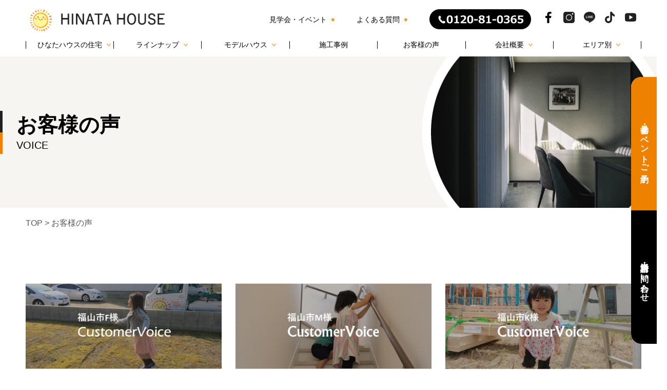

--- FILE ---
content_type: text/html; charset=UTF-8
request_url: https://www.hinatahouse.jp/voice/page/4/
body_size: 13989
content:
<!DOCTYPE html> 
<html lang="ja">
<head>
<meta charset="UTF-8">
<meta name="viewport" content="width=device-width,user-scalable=yes, maximum-scale=1.5, viewport-fit=cover" />

<!-- 20251021 -->
<meta name="thumbnail" content="https://www.hinatahouse.jp/wp-content/themes/hinata/images/cmn_meta_thumbail.jpg" />
<!-- 20251021 -->

<link rel="preconnect" href="https://fonts.googleapis.com">
<link rel="preconnect" href="https://fonts.gstatic.com" crossorigin>
<link href="https://fonts.googleapis.com/css2?family=Montserrat:wght@200;300;400;500&display=swap" rel="stylesheet">

<!-- 20240620 -->
<script type="application/ld+json">
{
"@context": "http://schema.org",
"@type": "LocalBusiness",
"name": "株式会社　岡本工務店",
"telephone": "+81849830465",
"address": "〒720-0002　広島県福山市御幸町下岩成273-1",
"openinghours": "Mo, Tu, Th, Fr, Sa, Su 09:30-18:00"
}
</script>
<script type="application/ld+json">
{
"@context" : "http://schema.org",
"@type" : "WebSite",
"name" : "ひなたハウス",
"url" : "https://www.hinatahouse.jp/"
}
</script>
<!-- 20240620 -->
<!-- 20241024 ナビゲーション構造化データの設置 -->
<script type="application/ld+json">
	{
	"@context": "http://schema.org",
	"@type": "SiteNavigationElement",
	"hasPart": [
	{"@type": "WebPage","name": "広島県福山市の注文住宅・セミオーダー住宅はひなたハウス",
	"url": "https://www.hinatahouse.jp/"},
	{"@type": "WebPage","name": "コンセプト",
	"url": "https://www.hinatahouse.jp/concept/"},
	{"@type": "WebPage","name": "家づくりの流れ",
	"url": "https://www.hinatahouse.jp/flow/"},
	{"@type": "WebPage","name": "ひなたハウスの打合せ",
	"url": "https://www.hinatahouse.jp/overlap/"},
	{"@type": "WebPage","name": "土地探し",
	"url": "https://www.hinatahouse.jp/land/"},
	{"@type": "WebPage","name": "資金計画",
	"url": "https://www.hinatahouse.jp/plan/"},
	{"@type": "WebPage","name": "保証・アフターサポート",
	"url": "https://www.hinatahouse.jp/guarantee/"},
	{"@type": "WebPage","name": "現場品質監査",
	"url": "https://www.hinatahouse.jp/concept/guard/"},
	{"@type": "WebPage","name": "注文住宅",
	"url": "https://www.hinatahouse.jp/order-house/"},
	{"@type": "WebPage","name": "セミオーダー住宅",
	"url": "https://www.hinatahouse.jp/semi-custom/"},
	{"@type": "WebPage","name": "リフォーム",
	"url": "https://www.hinatahouse.jp/reform/"},
	{"@type": "WebPage","name": "万能倉",
	"url": "https://www.hinatahouse.jp/bannoukura/"},
	{"@type": "WebPage","name": "施工事例",
	"url": "https://www.hinatahouse.jp/gallery/"},
	{"@type": "WebPage","name": "お客様の声",
	"url": "https://www.hinatahouse.jp/voice/"},
	{"@type": "WebPage","name": "会社案内",
	"url": "https://www.hinatahouse.jp/about/"},
	{"@type": "WebPage","name": "スタッフ紹介",
	"url": "https://www.hinatahouse.jp/staff/"},
	{"@type": "WebPage","name": "見学会・イベント情報",
	"url": "https://www.hinatahouse.jp/event/"},
	{"@type": "WebPage","name": "よくある質問",
	"url": "https://www.hinatahouse.jp/faq/"},
	{"@type": "WebPage","name": "福山市",
	"url": "https://www.hinatahouse.jp/fukuyama/"},
	{"@type": "WebPage","name": "井原市",
	"url": "https://www.hinatahouse.jp/ihara/"},
	{"@type": "WebPage","name": "尾道市",
	"url": "https://www.hinatahouse.jp/onomichi/"},
	{"@type": "WebPage","name": "府中市",
	"url": "https://www.hinatahouse.jp/fuchu/"}
	]}
</script>
<!-- //20241024 ナビゲーション構造化データの設置 -->

<title>お客様の声 - 広島県福山市の注文住宅・高性能住宅・セミオーダー住宅はひなたハウスにお任せください - Page 4</title>

		<!-- All in One SEO 4.6.9.1 - aioseo.com -->
		<meta name="description" content="広島県福山市の注文住宅・家づくりならひなたハウス。地域密着120年以上「家族の暮らしやすさ」を第一に、土地探しから資金計画のご相談も承ります。お客様に寄り添う家づくりをご提案し、建てた後も末永くお付き合いできる工務店を目指します。 - Page 4" />
		<meta name="robots" content="noindex, nofollow, max-image-preview:large" />
		<link rel="canonical" href="https://www.hinatahouse.jp/voice/" />
		<link rel="prev" href="https://www.hinatahouse.jp/voice/page/3/" />
		<link rel="next" href="https://www.hinatahouse.jp/voice/page/5/" />
		<meta name="generator" content="All in One SEO (AIOSEO) 4.6.9.1" />
		<meta property="og:locale" content="ja_JP" />
		<meta property="og:site_name" content="広島県福山市の注文住宅・高性能住宅・セミオーダー住宅はひなたハウスにお任せください - 広島県福山市の注文住宅・家づくりならひなたハウス。地域密着120年以上「家族の暮らしやすさ」を第一に、土地探しから資金計画のご相談も承ります。お客様に寄り添う家づくりをご提案し、建てた後も末永くお付き合いできる工務店を目指します。" />
		<meta property="og:type" content="website" />
		<meta property="og:title" content="お客様の声 - 広島県福山市の注文住宅・高性能住宅・セミオーダー住宅はひなたハウスにお任せください - Page 4" />
		<meta property="og:description" content="広島県福山市の注文住宅・家づくりならひなたハウス。地域密着120年以上「家族の暮らしやすさ」を第一に、土地探しから資金計画のご相談も承ります。お客様に寄り添う家づくりをご提案し、建てた後も末永くお付き合いできる工務店を目指します。 - Page 4" />
		<meta property="og:url" content="https://www.hinatahouse.jp/voice/" />
		<meta name="twitter:card" content="summary_large_image" />
		<meta name="twitter:title" content="お客様の声 - 広島県福山市の注文住宅・高性能住宅・セミオーダー住宅はひなたハウスにお任せください - Page 4" />
		<meta name="twitter:description" content="広島県福山市の注文住宅・家づくりならひなたハウス。地域密着120年以上「家族の暮らしやすさ」を第一に、土地探しから資金計画のご相談も承ります。お客様に寄り添う家づくりをご提案し、建てた後も末永くお付き合いできる工務店を目指します。 - Page 4" />
		<script type="application/ld+json" class="aioseo-schema">
			{"@context":"https:\/\/schema.org","@graph":[{"@type":"BreadcrumbList","@id":"https:\/\/www.hinatahouse.jp\/voice\/page\/4\/#breadcrumblist","itemListElement":[{"@type":"ListItem","@id":"https:\/\/www.hinatahouse.jp\/#listItem","position":1,"name":"\u5bb6","item":"https:\/\/www.hinatahouse.jp\/","nextItem":"https:\/\/www.hinatahouse.jp\/voice\/page\/4\/#listItem"},{"@type":"ListItem","@id":"https:\/\/www.hinatahouse.jp\/voice\/page\/4\/#listItem","position":2,"name":"\u304a\u5ba2\u69d8\u306e\u58f0","previousItem":"https:\/\/www.hinatahouse.jp\/#listItem"}]},{"@type":"CollectionPage","@id":"https:\/\/www.hinatahouse.jp\/voice\/page\/4\/#collectionpage","url":"https:\/\/www.hinatahouse.jp\/voice\/page\/4\/","name":"\u304a\u5ba2\u69d8\u306e\u58f0 - \u5e83\u5cf6\u770c\u798f\u5c71\u5e02\u306e\u6ce8\u6587\u4f4f\u5b85\u30fb\u9ad8\u6027\u80fd\u4f4f\u5b85\u30fb\u30bb\u30df\u30aa\u30fc\u30c0\u30fc\u4f4f\u5b85\u306f\u3072\u306a\u305f\u30cf\u30a6\u30b9\u306b\u304a\u4efb\u305b\u304f\u3060\u3055\u3044 - Page 4","description":"\u5e83\u5cf6\u770c\u798f\u5c71\u5e02\u306e\u6ce8\u6587\u4f4f\u5b85\u30fb\u5bb6\u3065\u304f\u308a\u306a\u3089\u3072\u306a\u305f\u30cf\u30a6\u30b9\u3002\u5730\u57df\u5bc6\u7740120\u5e74\u4ee5\u4e0a\u300c\u5bb6\u65cf\u306e\u66ae\u3089\u3057\u3084\u3059\u3055\u300d\u3092\u7b2c\u4e00\u306b\u3001\u571f\u5730\u63a2\u3057\u304b\u3089\u8cc7\u91d1\u8a08\u753b\u306e\u3054\u76f8\u8ac7\u3082\u627f\u308a\u307e\u3059\u3002\u304a\u5ba2\u69d8\u306b\u5bc4\u308a\u6dfb\u3046\u5bb6\u3065\u304f\u308a\u3092\u3054\u63d0\u6848\u3057\u3001\u5efa\u3066\u305f\u5f8c\u3082\u672b\u6c38\u304f\u304a\u4ed8\u304d\u5408\u3044\u3067\u304d\u308b\u5de5\u52d9\u5e97\u3092\u76ee\u6307\u3057\u307e\u3059\u3002 - Page 4","inLanguage":"ja","isPartOf":{"@id":"https:\/\/www.hinatahouse.jp\/#website"},"breadcrumb":{"@id":"https:\/\/www.hinatahouse.jp\/voice\/page\/4\/#breadcrumblist"}},{"@type":"Organization","@id":"https:\/\/www.hinatahouse.jp\/#organization","name":"\u3072\u306a\u305f\u30cf\u30a6\u30b9","description":"\u5e83\u5cf6\u770c\u798f\u5c71\u5e02\u306e\u6ce8\u6587\u4f4f\u5b85\u30fb\u5bb6\u3065\u304f\u308a\u306a\u3089\u3072\u306a\u305f\u30cf\u30a6\u30b9\u3002\u5730\u57df\u5bc6\u7740120\u5e74\u4ee5\u4e0a\u300c\u5bb6\u65cf\u306e\u66ae\u3089\u3057\u3084\u3059\u3055\u300d\u3092\u7b2c\u4e00\u306b\u3001\u571f\u5730\u63a2\u3057\u304b\u3089\u8cc7\u91d1\u8a08\u753b\u306e\u3054\u76f8\u8ac7\u3082\u627f\u308a\u307e\u3059\u3002\u304a\u5ba2\u69d8\u306b\u5bc4\u308a\u6dfb\u3046\u5bb6\u3065\u304f\u308a\u3092\u3054\u63d0\u6848\u3057\u3001\u5efa\u3066\u305f\u5f8c\u3082\u672b\u6c38\u304f\u304a\u4ed8\u304d\u5408\u3044\u3067\u304d\u308b\u5de5\u52d9\u5e97\u3092\u76ee\u6307\u3057\u307e\u3059\u3002","url":"https:\/\/www.hinatahouse.jp\/"},{"@type":"WebSite","@id":"https:\/\/www.hinatahouse.jp\/#website","url":"https:\/\/www.hinatahouse.jp\/","name":"\u3072\u306a\u305f\u30cf\u30a6\u30b9","description":"\u5e83\u5cf6\u770c\u798f\u5c71\u5e02\u306e\u6ce8\u6587\u4f4f\u5b85\u30fb\u5bb6\u3065\u304f\u308a\u306a\u3089\u3072\u306a\u305f\u30cf\u30a6\u30b9\u3002\u5730\u57df\u5bc6\u7740120\u5e74\u4ee5\u4e0a\u300c\u5bb6\u65cf\u306e\u66ae\u3089\u3057\u3084\u3059\u3055\u300d\u3092\u7b2c\u4e00\u306b\u3001\u571f\u5730\u63a2\u3057\u304b\u3089\u8cc7\u91d1\u8a08\u753b\u306e\u3054\u76f8\u8ac7\u3082\u627f\u308a\u307e\u3059\u3002\u304a\u5ba2\u69d8\u306b\u5bc4\u308a\u6dfb\u3046\u5bb6\u3065\u304f\u308a\u3092\u3054\u63d0\u6848\u3057\u3001\u5efa\u3066\u305f\u5f8c\u3082\u672b\u6c38\u304f\u304a\u4ed8\u304d\u5408\u3044\u3067\u304d\u308b\u5de5\u52d9\u5e97\u3092\u76ee\u6307\u3057\u307e\u3059\u3002","inLanguage":"ja","publisher":{"@id":"https:\/\/www.hinatahouse.jp\/#organization"}}]}
		</script>
		<!-- All in One SEO -->

<link rel="alternate" type="application/rss+xml" title="広島県福山市の注文住宅・高性能住宅・セミオーダー住宅はひなたハウスにお任せください &raquo; お客様の声 フィード" href="https://www.hinatahouse.jp/voice/feed/" />
<style id='wp-img-auto-sizes-contain-inline-css' type='text/css'>
img:is([sizes=auto i],[sizes^="auto," i]){contain-intrinsic-size:3000px 1500px}
/*# sourceURL=wp-img-auto-sizes-contain-inline-css */
</style>
<link rel='stylesheet' id='sbi_styles-css' href='https://www.hinatahouse.jp/wp-content/plugins/instagram-feed/css/sbi-styles.min.css?ver=6.9.1' type='text/css' media='all' />
<style id='wp-emoji-styles-inline-css' type='text/css'>

	img.wp-smiley, img.emoji {
		display: inline !important;
		border: none !important;
		box-shadow: none !important;
		height: 1em !important;
		width: 1em !important;
		margin: 0 0.07em !important;
		vertical-align: -0.1em !important;
		background: none !important;
		padding: 0 !important;
	}
/*# sourceURL=wp-emoji-styles-inline-css */
</style>
<style id='wp-block-library-inline-css' type='text/css'>
:root{--wp-block-synced-color:#7a00df;--wp-block-synced-color--rgb:122,0,223;--wp-bound-block-color:var(--wp-block-synced-color);--wp-editor-canvas-background:#ddd;--wp-admin-theme-color:#007cba;--wp-admin-theme-color--rgb:0,124,186;--wp-admin-theme-color-darker-10:#006ba1;--wp-admin-theme-color-darker-10--rgb:0,107,160.5;--wp-admin-theme-color-darker-20:#005a87;--wp-admin-theme-color-darker-20--rgb:0,90,135;--wp-admin-border-width-focus:2px}@media (min-resolution:192dpi){:root{--wp-admin-border-width-focus:1.5px}}.wp-element-button{cursor:pointer}:root .has-very-light-gray-background-color{background-color:#eee}:root .has-very-dark-gray-background-color{background-color:#313131}:root .has-very-light-gray-color{color:#eee}:root .has-very-dark-gray-color{color:#313131}:root .has-vivid-green-cyan-to-vivid-cyan-blue-gradient-background{background:linear-gradient(135deg,#00d084,#0693e3)}:root .has-purple-crush-gradient-background{background:linear-gradient(135deg,#34e2e4,#4721fb 50%,#ab1dfe)}:root .has-hazy-dawn-gradient-background{background:linear-gradient(135deg,#faaca8,#dad0ec)}:root .has-subdued-olive-gradient-background{background:linear-gradient(135deg,#fafae1,#67a671)}:root .has-atomic-cream-gradient-background{background:linear-gradient(135deg,#fdd79a,#004a59)}:root .has-nightshade-gradient-background{background:linear-gradient(135deg,#330968,#31cdcf)}:root .has-midnight-gradient-background{background:linear-gradient(135deg,#020381,#2874fc)}:root{--wp--preset--font-size--normal:16px;--wp--preset--font-size--huge:42px}.has-regular-font-size{font-size:1em}.has-larger-font-size{font-size:2.625em}.has-normal-font-size{font-size:var(--wp--preset--font-size--normal)}.has-huge-font-size{font-size:var(--wp--preset--font-size--huge)}.has-text-align-center{text-align:center}.has-text-align-left{text-align:left}.has-text-align-right{text-align:right}.has-fit-text{white-space:nowrap!important}#end-resizable-editor-section{display:none}.aligncenter{clear:both}.items-justified-left{justify-content:flex-start}.items-justified-center{justify-content:center}.items-justified-right{justify-content:flex-end}.items-justified-space-between{justify-content:space-between}.screen-reader-text{border:0;clip-path:inset(50%);height:1px;margin:-1px;overflow:hidden;padding:0;position:absolute;width:1px;word-wrap:normal!important}.screen-reader-text:focus{background-color:#ddd;clip-path:none;color:#444;display:block;font-size:1em;height:auto;left:5px;line-height:normal;padding:15px 23px 14px;text-decoration:none;top:5px;width:auto;z-index:100000}html :where(.has-border-color){border-style:solid}html :where([style*=border-top-color]){border-top-style:solid}html :where([style*=border-right-color]){border-right-style:solid}html :where([style*=border-bottom-color]){border-bottom-style:solid}html :where([style*=border-left-color]){border-left-style:solid}html :where([style*=border-width]){border-style:solid}html :where([style*=border-top-width]){border-top-style:solid}html :where([style*=border-right-width]){border-right-style:solid}html :where([style*=border-bottom-width]){border-bottom-style:solid}html :where([style*=border-left-width]){border-left-style:solid}html :where(img[class*=wp-image-]){height:auto;max-width:100%}:where(figure){margin:0 0 1em}html :where(.is-position-sticky){--wp-admin--admin-bar--position-offset:var(--wp-admin--admin-bar--height,0px)}@media screen and (max-width:600px){html :where(.is-position-sticky){--wp-admin--admin-bar--position-offset:0px}}

/*# sourceURL=wp-block-library-inline-css */
</style><style id='global-styles-inline-css' type='text/css'>
:root{--wp--preset--aspect-ratio--square: 1;--wp--preset--aspect-ratio--4-3: 4/3;--wp--preset--aspect-ratio--3-4: 3/4;--wp--preset--aspect-ratio--3-2: 3/2;--wp--preset--aspect-ratio--2-3: 2/3;--wp--preset--aspect-ratio--16-9: 16/9;--wp--preset--aspect-ratio--9-16: 9/16;--wp--preset--color--black: #000000;--wp--preset--color--cyan-bluish-gray: #abb8c3;--wp--preset--color--white: #ffffff;--wp--preset--color--pale-pink: #f78da7;--wp--preset--color--vivid-red: #cf2e2e;--wp--preset--color--luminous-vivid-orange: #ff6900;--wp--preset--color--luminous-vivid-amber: #fcb900;--wp--preset--color--light-green-cyan: #7bdcb5;--wp--preset--color--vivid-green-cyan: #00d084;--wp--preset--color--pale-cyan-blue: #8ed1fc;--wp--preset--color--vivid-cyan-blue: #0693e3;--wp--preset--color--vivid-purple: #9b51e0;--wp--preset--gradient--vivid-cyan-blue-to-vivid-purple: linear-gradient(135deg,rgb(6,147,227) 0%,rgb(155,81,224) 100%);--wp--preset--gradient--light-green-cyan-to-vivid-green-cyan: linear-gradient(135deg,rgb(122,220,180) 0%,rgb(0,208,130) 100%);--wp--preset--gradient--luminous-vivid-amber-to-luminous-vivid-orange: linear-gradient(135deg,rgb(252,185,0) 0%,rgb(255,105,0) 100%);--wp--preset--gradient--luminous-vivid-orange-to-vivid-red: linear-gradient(135deg,rgb(255,105,0) 0%,rgb(207,46,46) 100%);--wp--preset--gradient--very-light-gray-to-cyan-bluish-gray: linear-gradient(135deg,rgb(238,238,238) 0%,rgb(169,184,195) 100%);--wp--preset--gradient--cool-to-warm-spectrum: linear-gradient(135deg,rgb(74,234,220) 0%,rgb(151,120,209) 20%,rgb(207,42,186) 40%,rgb(238,44,130) 60%,rgb(251,105,98) 80%,rgb(254,248,76) 100%);--wp--preset--gradient--blush-light-purple: linear-gradient(135deg,rgb(255,206,236) 0%,rgb(152,150,240) 100%);--wp--preset--gradient--blush-bordeaux: linear-gradient(135deg,rgb(254,205,165) 0%,rgb(254,45,45) 50%,rgb(107,0,62) 100%);--wp--preset--gradient--luminous-dusk: linear-gradient(135deg,rgb(255,203,112) 0%,rgb(199,81,192) 50%,rgb(65,88,208) 100%);--wp--preset--gradient--pale-ocean: linear-gradient(135deg,rgb(255,245,203) 0%,rgb(182,227,212) 50%,rgb(51,167,181) 100%);--wp--preset--gradient--electric-grass: linear-gradient(135deg,rgb(202,248,128) 0%,rgb(113,206,126) 100%);--wp--preset--gradient--midnight: linear-gradient(135deg,rgb(2,3,129) 0%,rgb(40,116,252) 100%);--wp--preset--font-size--small: 13px;--wp--preset--font-size--medium: 20px;--wp--preset--font-size--large: 36px;--wp--preset--font-size--x-large: 42px;--wp--preset--spacing--20: 0.44rem;--wp--preset--spacing--30: 0.67rem;--wp--preset--spacing--40: 1rem;--wp--preset--spacing--50: 1.5rem;--wp--preset--spacing--60: 2.25rem;--wp--preset--spacing--70: 3.38rem;--wp--preset--spacing--80: 5.06rem;--wp--preset--shadow--natural: 6px 6px 9px rgba(0, 0, 0, 0.2);--wp--preset--shadow--deep: 12px 12px 50px rgba(0, 0, 0, 0.4);--wp--preset--shadow--sharp: 6px 6px 0px rgba(0, 0, 0, 0.2);--wp--preset--shadow--outlined: 6px 6px 0px -3px rgb(255, 255, 255), 6px 6px rgb(0, 0, 0);--wp--preset--shadow--crisp: 6px 6px 0px rgb(0, 0, 0);}:where(.is-layout-flex){gap: 0.5em;}:where(.is-layout-grid){gap: 0.5em;}body .is-layout-flex{display: flex;}.is-layout-flex{flex-wrap: wrap;align-items: center;}.is-layout-flex > :is(*, div){margin: 0;}body .is-layout-grid{display: grid;}.is-layout-grid > :is(*, div){margin: 0;}:where(.wp-block-columns.is-layout-flex){gap: 2em;}:where(.wp-block-columns.is-layout-grid){gap: 2em;}:where(.wp-block-post-template.is-layout-flex){gap: 1.25em;}:where(.wp-block-post-template.is-layout-grid){gap: 1.25em;}.has-black-color{color: var(--wp--preset--color--black) !important;}.has-cyan-bluish-gray-color{color: var(--wp--preset--color--cyan-bluish-gray) !important;}.has-white-color{color: var(--wp--preset--color--white) !important;}.has-pale-pink-color{color: var(--wp--preset--color--pale-pink) !important;}.has-vivid-red-color{color: var(--wp--preset--color--vivid-red) !important;}.has-luminous-vivid-orange-color{color: var(--wp--preset--color--luminous-vivid-orange) !important;}.has-luminous-vivid-amber-color{color: var(--wp--preset--color--luminous-vivid-amber) !important;}.has-light-green-cyan-color{color: var(--wp--preset--color--light-green-cyan) !important;}.has-vivid-green-cyan-color{color: var(--wp--preset--color--vivid-green-cyan) !important;}.has-pale-cyan-blue-color{color: var(--wp--preset--color--pale-cyan-blue) !important;}.has-vivid-cyan-blue-color{color: var(--wp--preset--color--vivid-cyan-blue) !important;}.has-vivid-purple-color{color: var(--wp--preset--color--vivid-purple) !important;}.has-black-background-color{background-color: var(--wp--preset--color--black) !important;}.has-cyan-bluish-gray-background-color{background-color: var(--wp--preset--color--cyan-bluish-gray) !important;}.has-white-background-color{background-color: var(--wp--preset--color--white) !important;}.has-pale-pink-background-color{background-color: var(--wp--preset--color--pale-pink) !important;}.has-vivid-red-background-color{background-color: var(--wp--preset--color--vivid-red) !important;}.has-luminous-vivid-orange-background-color{background-color: var(--wp--preset--color--luminous-vivid-orange) !important;}.has-luminous-vivid-amber-background-color{background-color: var(--wp--preset--color--luminous-vivid-amber) !important;}.has-light-green-cyan-background-color{background-color: var(--wp--preset--color--light-green-cyan) !important;}.has-vivid-green-cyan-background-color{background-color: var(--wp--preset--color--vivid-green-cyan) !important;}.has-pale-cyan-blue-background-color{background-color: var(--wp--preset--color--pale-cyan-blue) !important;}.has-vivid-cyan-blue-background-color{background-color: var(--wp--preset--color--vivid-cyan-blue) !important;}.has-vivid-purple-background-color{background-color: var(--wp--preset--color--vivid-purple) !important;}.has-black-border-color{border-color: var(--wp--preset--color--black) !important;}.has-cyan-bluish-gray-border-color{border-color: var(--wp--preset--color--cyan-bluish-gray) !important;}.has-white-border-color{border-color: var(--wp--preset--color--white) !important;}.has-pale-pink-border-color{border-color: var(--wp--preset--color--pale-pink) !important;}.has-vivid-red-border-color{border-color: var(--wp--preset--color--vivid-red) !important;}.has-luminous-vivid-orange-border-color{border-color: var(--wp--preset--color--luminous-vivid-orange) !important;}.has-luminous-vivid-amber-border-color{border-color: var(--wp--preset--color--luminous-vivid-amber) !important;}.has-light-green-cyan-border-color{border-color: var(--wp--preset--color--light-green-cyan) !important;}.has-vivid-green-cyan-border-color{border-color: var(--wp--preset--color--vivid-green-cyan) !important;}.has-pale-cyan-blue-border-color{border-color: var(--wp--preset--color--pale-cyan-blue) !important;}.has-vivid-cyan-blue-border-color{border-color: var(--wp--preset--color--vivid-cyan-blue) !important;}.has-vivid-purple-border-color{border-color: var(--wp--preset--color--vivid-purple) !important;}.has-vivid-cyan-blue-to-vivid-purple-gradient-background{background: var(--wp--preset--gradient--vivid-cyan-blue-to-vivid-purple) !important;}.has-light-green-cyan-to-vivid-green-cyan-gradient-background{background: var(--wp--preset--gradient--light-green-cyan-to-vivid-green-cyan) !important;}.has-luminous-vivid-amber-to-luminous-vivid-orange-gradient-background{background: var(--wp--preset--gradient--luminous-vivid-amber-to-luminous-vivid-orange) !important;}.has-luminous-vivid-orange-to-vivid-red-gradient-background{background: var(--wp--preset--gradient--luminous-vivid-orange-to-vivid-red) !important;}.has-very-light-gray-to-cyan-bluish-gray-gradient-background{background: var(--wp--preset--gradient--very-light-gray-to-cyan-bluish-gray) !important;}.has-cool-to-warm-spectrum-gradient-background{background: var(--wp--preset--gradient--cool-to-warm-spectrum) !important;}.has-blush-light-purple-gradient-background{background: var(--wp--preset--gradient--blush-light-purple) !important;}.has-blush-bordeaux-gradient-background{background: var(--wp--preset--gradient--blush-bordeaux) !important;}.has-luminous-dusk-gradient-background{background: var(--wp--preset--gradient--luminous-dusk) !important;}.has-pale-ocean-gradient-background{background: var(--wp--preset--gradient--pale-ocean) !important;}.has-electric-grass-gradient-background{background: var(--wp--preset--gradient--electric-grass) !important;}.has-midnight-gradient-background{background: var(--wp--preset--gradient--midnight) !important;}.has-small-font-size{font-size: var(--wp--preset--font-size--small) !important;}.has-medium-font-size{font-size: var(--wp--preset--font-size--medium) !important;}.has-large-font-size{font-size: var(--wp--preset--font-size--large) !important;}.has-x-large-font-size{font-size: var(--wp--preset--font-size--x-large) !important;}
/*# sourceURL=global-styles-inline-css */
</style>

<style id='classic-theme-styles-inline-css' type='text/css'>
/*! This file is auto-generated */
.wp-block-button__link{color:#fff;background-color:#32373c;border-radius:9999px;box-shadow:none;text-decoration:none;padding:calc(.667em + 2px) calc(1.333em + 2px);font-size:1.125em}.wp-block-file__button{background:#32373c;color:#fff;text-decoration:none}
/*# sourceURL=/wp-includes/css/classic-themes.min.css */
</style>
<link rel='stylesheet' id='fvp-frontend-css' href='https://www.hinatahouse.jp/wp-content/plugins/featured-video-plus/styles/frontend.css?ver=2.3.3' type='text/css' media='all' />
<link rel='stylesheet' id='wp-pagenavi-css' href='https://www.hinatahouse.jp/wp-content/plugins/wp-pagenavi/pagenavi-css.css?ver=2.70' type='text/css' media='all' />
<link rel='stylesheet' id='lightgallery-css' href='https://www.hinatahouse.jp/wp-content/themes/hinata/js/lg/css/lightgallery.min.css?ver=6.9' type='text/css' media='all' />
<link rel='stylesheet' id='slick-css' href='https://www.hinatahouse.jp/wp-content/themes/hinata/js/slick.css?ver=6.9' type='text/css' media='all' />
<link rel='stylesheet' id='slick-theme-css' href='https://www.hinatahouse.jp/wp-content/themes/hinata/js/slick-theme.css?ver=6.9' type='text/css' media='all' />
<link rel='stylesheet' id='modal-css' href='https://www.hinatahouse.jp/wp-content/themes/hinata/js/modal.css?ver=6.9' type='text/css' media='all' />
<link rel='stylesheet' id='pc-css' href='https://www.hinatahouse.jp/wp-content/themes/hinata/styles.css?ver=6.9' type='text/css' media='all' />
<link rel='stylesheet' id='sp-css' href='https://www.hinatahouse.jp/wp-content/themes/hinata/sp.css?ver=6.9' type='text/css' media='all' />
<script type="text/javascript" src="https://www.hinatahouse.jp/wp-includes/js/jquery/jquery.min.js?ver=3.7.1" id="jquery-core-js"></script>
<script type="text/javascript" src="https://www.hinatahouse.jp/wp-includes/js/jquery/jquery-migrate.min.js?ver=3.4.1" id="jquery-migrate-js"></script>
<script type="text/javascript" src="https://www.hinatahouse.jp/wp-content/plugins/featured-video-plus/js/jquery.fitvids.min.js?ver=master-2015-08" id="jquery.fitvids-js"></script>
<script type="text/javascript" id="fvp-frontend-js-extra">
/* <![CDATA[ */
var fvpdata = {"ajaxurl":"https://www.hinatahouse.jp/wp-admin/admin-ajax.php","nonce":"738241350a","fitvids":"1","dynamic":"","overlay":"","opacity":"0.75","color":"b","width":"640"};
//# sourceURL=fvp-frontend-js-extra
/* ]]> */
</script>
<script type="text/javascript" src="https://www.hinatahouse.jp/wp-content/plugins/featured-video-plus/js/frontend.min.js?ver=2.3.3" id="fvp-frontend-js"></script>
<script type="text/javascript" src="https://www.hinatahouse.jp/wp-content/themes/hinata/js/reservation.js?ver=6.9" id="reservation-js"></script>
<link rel="https://api.w.org/" href="https://www.hinatahouse.jp/wp-json/" /><link rel="EditURI" type="application/rsd+xml" title="RSD" href="https://www.hinatahouse.jp/xmlrpc.php?rsd" />
<meta name="generator" content="WordPress 6.9" />
<link rel="icon" href="https://www.hinatahouse.jp/wp-content/uploads/2022/11/header_logo.jpg" sizes="32x32" />
<link rel="icon" href="https://www.hinatahouse.jp/wp-content/uploads/2022/11/header_logo.jpg" sizes="192x192" />
<link rel="apple-touch-icon" href="https://www.hinatahouse.jp/wp-content/uploads/2022/11/header_logo.jpg" />
<meta name="msapplication-TileImage" content="https://www.hinatahouse.jp/wp-content/uploads/2022/11/header_logo.jpg" />
	
<!-- Google Tag Manager -->
<script>(function(w,d,s,l,i){w[l]=w[l]||[];w[l].push({'gtm.start':
new Date().getTime(),event:'gtm.js'});var f=d.getElementsByTagName(s)[0],
j=d.createElement(s),dl=l!='dataLayer'?'&l='+l:'';j.async=true;j.src=
'https://www.googletagmanager.com/gtm.js?id='+i+dl;f.parentNode.insertBefore(j,f);
})(window,document,'script','dataLayer','GTM-NQWPD74');</script>
<!-- End Google Tag Manager -->
</head>

<body class="archive paged post-type-archive post-type-archive-voice paged-4 post-type-paged-4 wp-theme-hinata">
<!-- Google Tag Manager (noscript) -->
<noscript><iframe src="https://www.googletagmanager.com/ns.html?id=GTM-NQWPD74"
height="0" width="0" style="display:none;visibility:hidden"></iframe></noscript>
<!-- End Google Tag Manager (noscript) -->
	<div class="wrap">
    <header>
			<nav class="header_box">
				<div class="header01">
										<div class="header_logo"><a href="/"><img src="https://www.hinatahouse.jp/wp-content/themes/hinata/images/header_logo.png" alt="広島県福山市の家づくりはひなたハウス" /></a></div>
										<ul class="header_menu01">
						<li><a href="/event/">見学会・イベント</a></li>
						<li><a href="/faq/">よくある質問</a></li>
					</ul>
					<div class="header_phone"><img class="sp_none" src="https://www.hinatahouse.jp/wp-content/themes/hinata/images/header_phone.png" alt="0120-81-0365" /><a class="pc_none" href="tel:0120810365"><img src="https://www.hinatahouse.jp/wp-content/themes/hinata/images/header_phone_sp.png" alt="0120-81-0365" /></a></div>
					<ul class="header_sns">
						<li><a href="https://www.facebook.com/hinatahouse" target="_blank" rel="noopener"><img src="https://www.hinatahouse.jp/wp-content/themes/hinata/images/header_sns_fb.png" alt="facebook" /></a></li>
						<li><a href="https://www.instagram.com/hinatahouse/" target="_blank" rel="noopener"><img src="https://www.hinatahouse.jp/wp-content/themes/hinata/images/header_sns_ins.png" alt="Instagram" /></a></li>
						<li><a href="https://page.line.me/721gvrcv?openQrModal=true" target="_blank" rel="noopener"><img src="https://www.hinatahouse.jp/wp-content/themes/hinata/images/header_sns_line.png" alt="LINE" /></a></li>
						<li><a href="https://www.tiktok.com/@_hinatahouse?_t=8qFvht8h4d6&_r=1" target="_blank" rel="noopener"><img src="https://www.hinatahouse.jp/wp-content/themes/hinata/images/header_sns_tik.png" alt="TikTok" /></a></li>
						<li><a href="https://www.youtube.com/@hinatahouse_roomtourch" target="_blank" rel="noopener"><img src="https://www.hinatahouse.jp/wp-content/themes/hinata/images/header_sns_yt.png" alt="YOUTUBE" /></a></li>
					</ul>
				</div>
				<div id="sp-menu" class="pc_none sp_menu"><span></span><span></span><span></span></div>
				<div class="header02">
					<ul class="header_menu02">
						<li>
							<div class="header_menu_arrow"><span>ひなたハウスの住宅</span></div>
							<ul class="header_menu02_pd">
								<li><a href="https://www.hinatahouse.jp/concept/">コンセプト</a></li>
								<li><a href="https://www.hinatahouse.jp/flow/">家づくりの流れ</a></li>
								<li><a href="https://www.hinatahouse.jp/overlap/">ひなたハウスの打合せ</a></li>
								<li><a href="https://www.hinatahouse.jp/land/">土地探し</a></li>
								<li><a href="https://www.hinatahouse.jp/plan/">資金計画</a></li>
								<li><a href="https://www.hinatahouse.jp/guarantee/">保証・アフターサポート</a></li>
								<li><a href="https://www.hinatahouse.jp/concept/guard/">現場品質監査</a></li>
							</ul>
						</li>
						<li>
							<div class="header_menu_arrow"><span>ラインナップ</span></div>
							<ul class="header_menu02_pd">
								<li><a href="https://www.hinatahouse.jp/order-house/">注文住宅</a></li>
								<li><a href="https://www.hinatahouse.jp/semi-custom/">セミオーダー住宅</a></li>
								<li><a href="https://www.hinatahouse.jp/reform/">リフォーム</a></li>
							</ul>							
						</li>
						<li>
							<div class="header_menu_arrow"><span>モデルハウス</span></div>
							<ul class="header_menu02_pd">
								<li><a href="https://www.hinatahouse.jp/kannabecho2/">神辺町</a></li>
								<li><a href="https://www.hinatahouse.jp/ekiyacho/">駅家町</a></li>
							</ul>
						</li>
						<li><a href="https://www.hinatahouse.jp/gallery/">施工事例</a></li>
						<li><a href="https://www.hinatahouse.jp/voice/">お客様の声</a></li>
						<li>
							<div class="header_menu_arrow"><span>会社概要</span></div>
							<ul class="header_menu02_pd">
								<li><a href="https://www.hinatahouse.jp/about/">会社案内</a></li>
								<li><a href="https://www.hinatahouse.jp/staff/">スタッフ紹介</a></li>
							</ul>							
						</li>
						<li class="pc_none"><a href="https://www.hinatahouse.jp/event/">見学会・イベント情報</a></li>
						<li class="pc_none"><a href="https://www.hinatahouse.jp/faq/">よくある質問</a></li>
						<!-- 20240829 header内部リンク追加 -->
						<li>
							<div class="header_menu_arrow"><span>エリア別</span></div>
							<ul class="header_menu02_pd">
								<li><a href="https://www.hinatahouse.jp/fukuyama/">福山市</a></li>
								<li><a href="https://www.hinatahouse.jp/ihara/">井原市</a></li>
								<li><a href="https://www.hinatahouse.jp/onomichi/">尾道市</a></li>
								<li><a href="https://www.hinatahouse.jp/fuchu/">府中市</a></li>
							</ul>							
						</li>
						<!-- //20240829 header内部リンク追加 -->
					</ul>
				</div>
			</nav>
		</header>

		<main>
			<div class="ul_title">
				<div class="ul_title_box">
					<h1 class="ul_title_box01">
						<div class="ul_title_box01_01">お客様の声</div>
						<div class="ul_title_box01_02">VOICE</div>
					</h1>
				</div>
			</div>

			            <div class="pankuzu" vocab="http://schema.org/" typeof="BreadcrumbList"><!-- Breadcrumb NavXT 7.1.0 -->
<span property="itemListElement" typeof="ListItem"><a property="item" typeof="WebPage" title="Go to 広島県福山市の注文住宅・高性能住宅・セミオーダー住宅はひなたハウスにお任せください." href="https://www.hinatahouse.jp" class="home" ><span property="name">TOP</span></a><meta property="position" content="1"></span> &gt; <span property="itemListElement" typeof="ListItem"><span property="name" class="archive post-voice-archive current-item">お客様の声</span><meta property="url" content="https://www.hinatahouse.jp/voice/"><meta property="position" content="3"></span></div>
    
			<div class="ns01">
				<div class="ul_box">
				
					<ul class="is01_list">
											<li>
							<a href="https://www.hinatahouse.jp/voice/15069/">
								<div class="is01_list_img">
																		<img width="1024" height="697" src="https://www.hinatahouse.jp/wp-content/uploads/2020/08/7b5c16b0677bade50c196eb7490ad122-1-1024x697.jpg" class="attachment-large size-large wp-post-image" alt="" decoding="async" fetchpriority="high" srcset="https://www.hinatahouse.jp/wp-content/uploads/2020/08/7b5c16b0677bade50c196eb7490ad122-1-1024x697.jpg 1024w, https://www.hinatahouse.jp/wp-content/uploads/2020/08/7b5c16b0677bade50c196eb7490ad122-1-300x204.jpg 300w, https://www.hinatahouse.jp/wp-content/uploads/2020/08/7b5c16b0677bade50c196eb7490ad122-1-768x523.jpg 768w, https://www.hinatahouse.jp/wp-content/uploads/2020/08/7b5c16b0677bade50c196eb7490ad122-1.jpg 1058w" sizes="(max-width: 1024px) 100vw, 1024px" />								  
									<!-- <img src="/images/__kari/voice_kari01.jpg" alt="" /> -->
								</div>
								<div class="is01_list_text voice_list_text">1枚のチラシから始まった出会い</div>
							</a>
						</li>
												<li>
							<a href="https://www.hinatahouse.jp/voice/14911/">
								<div class="is01_list_img">
																		<img width="1024" height="697" src="https://www.hinatahouse.jp/wp-content/uploads/2022/12/30b1ec0225d1b3f62e7a49372e115b6a-1024x697.jpg" class="attachment-large size-large wp-post-image" alt="" decoding="async" srcset="https://www.hinatahouse.jp/wp-content/uploads/2022/12/30b1ec0225d1b3f62e7a49372e115b6a-1024x697.jpg 1024w, https://www.hinatahouse.jp/wp-content/uploads/2022/12/30b1ec0225d1b3f62e7a49372e115b6a-300x204.jpg 300w, https://www.hinatahouse.jp/wp-content/uploads/2022/12/30b1ec0225d1b3f62e7a49372e115b6a-768x523.jpg 768w, https://www.hinatahouse.jp/wp-content/uploads/2022/12/30b1ec0225d1b3f62e7a49372e115b6a.jpg 1058w" sizes="(max-width: 1024px) 100vw, 1024px" />								  
									<!-- <img src="/images/__kari/voice_kari01.jpg" alt="" /> -->
								</div>
								<div class="is01_list_text voice_list_text">珍しく意気投合した完成見学会</div>
							</a>
						</li>
												<li>
							<a href="https://www.hinatahouse.jp/voice/12957/">
								<div class="is01_list_img">
																		<img width="1024" height="697" src="https://www.hinatahouse.jp/wp-content/uploads/2022/12/e944938ab4c61519d085701a3448ea4d-1-1024x697.jpg" class="attachment-large size-large wp-post-image" alt="" decoding="async" srcset="https://www.hinatahouse.jp/wp-content/uploads/2022/12/e944938ab4c61519d085701a3448ea4d-1-1024x697.jpg 1024w, https://www.hinatahouse.jp/wp-content/uploads/2022/12/e944938ab4c61519d085701a3448ea4d-1-300x204.jpg 300w, https://www.hinatahouse.jp/wp-content/uploads/2022/12/e944938ab4c61519d085701a3448ea4d-1-768x523.jpg 768w, https://www.hinatahouse.jp/wp-content/uploads/2022/12/e944938ab4c61519d085701a3448ea4d-1.jpg 1058w" sizes="(max-width: 1024px) 100vw, 1024px" />								  
									<!-- <img src="/images/__kari/voice_kari01.jpg" alt="" /> -->
								</div>
								<div class="is01_list_text voice_list_text">自信を持ってオススメできる工務店</div>
							</a>
						</li>
												<li>
							<a href="https://www.hinatahouse.jp/voice/12913/">
								<div class="is01_list_img">
																		<img width="1024" height="697" src="https://www.hinatahouse.jp/wp-content/uploads/2022/12/a2c0e5b381a2fb46c00738b8272c6784-1-1024x697.jpg" class="attachment-large size-large wp-post-image" alt="" decoding="async" loading="lazy" srcset="https://www.hinatahouse.jp/wp-content/uploads/2022/12/a2c0e5b381a2fb46c00738b8272c6784-1-1024x697.jpg 1024w, https://www.hinatahouse.jp/wp-content/uploads/2022/12/a2c0e5b381a2fb46c00738b8272c6784-1-300x204.jpg 300w, https://www.hinatahouse.jp/wp-content/uploads/2022/12/a2c0e5b381a2fb46c00738b8272c6784-1-768x523.jpg 768w, https://www.hinatahouse.jp/wp-content/uploads/2022/12/a2c0e5b381a2fb46c00738b8272c6784-1.jpg 1058w" sizes="auto, (max-width: 1024px) 100vw, 1024px" />								  
									<!-- <img src="/images/__kari/voice_kari01.jpg" alt="" /> -->
								</div>
								<div class="is01_list_text voice_list_text">たくさんのハウスメーカーから選んだ“ひなたハウス”</div>
							</a>
						</li>
												<li>
							<a href="https://www.hinatahouse.jp/voice/12636/">
								<div class="is01_list_img">
																		<img width="1024" height="697" src="https://www.hinatahouse.jp/wp-content/uploads/2022/12/57f7f3882857b7dd95e007daf9b3f097-1-1024x697.jpg" class="attachment-large size-large wp-post-image" alt="" decoding="async" loading="lazy" srcset="https://www.hinatahouse.jp/wp-content/uploads/2022/12/57f7f3882857b7dd95e007daf9b3f097-1-1024x697.jpg 1024w, https://www.hinatahouse.jp/wp-content/uploads/2022/12/57f7f3882857b7dd95e007daf9b3f097-1-300x204.jpg 300w, https://www.hinatahouse.jp/wp-content/uploads/2022/12/57f7f3882857b7dd95e007daf9b3f097-1-768x523.jpg 768w, https://www.hinatahouse.jp/wp-content/uploads/2022/12/57f7f3882857b7dd95e007daf9b3f097-1.jpg 1058w" sizes="auto, (max-width: 1024px) 100vw, 1024px" />								  
									<!-- <img src="/images/__kari/voice_kari01.jpg" alt="" /> -->
								</div>
								<div class="is01_list_text voice_list_text">周りへの配慮も素晴らしい</div>
							</a>
						</li>
												<li>
							<a href="https://www.hinatahouse.jp/voice/12542/">
								<div class="is01_list_img">
																		<img width="1024" height="697" src="https://www.hinatahouse.jp/wp-content/uploads/2022/12/1b2abc8592a1561b515e9de99f83cb95-1024x697.jpg" class="attachment-large size-large wp-post-image" alt="" decoding="async" loading="lazy" srcset="https://www.hinatahouse.jp/wp-content/uploads/2022/12/1b2abc8592a1561b515e9de99f83cb95-1024x697.jpg 1024w, https://www.hinatahouse.jp/wp-content/uploads/2022/12/1b2abc8592a1561b515e9de99f83cb95-300x204.jpg 300w, https://www.hinatahouse.jp/wp-content/uploads/2022/12/1b2abc8592a1561b515e9de99f83cb95-768x523.jpg 768w, https://www.hinatahouse.jp/wp-content/uploads/2022/12/1b2abc8592a1561b515e9de99f83cb95.jpg 1058w" sizes="auto, (max-width: 1024px) 100vw, 1024px" />								  
									<!-- <img src="/images/__kari/voice_kari01.jpg" alt="" /> -->
								</div>
								<div class="is01_list_text voice_list_text">初めて夫婦の意見が一致した工務店</div>
							</a>
						</li>
												<li>
							<a href="https://www.hinatahouse.jp/voice/12001/">
								<div class="is01_list_img">
																		<img width="1024" height="697" src="https://www.hinatahouse.jp/wp-content/uploads/2022/12/0a59eb006aa0f5f339aa2c68c1932bf7-1-1024x697.jpg" class="attachment-large size-large wp-post-image" alt="" decoding="async" loading="lazy" srcset="https://www.hinatahouse.jp/wp-content/uploads/2022/12/0a59eb006aa0f5f339aa2c68c1932bf7-1-1024x697.jpg 1024w, https://www.hinatahouse.jp/wp-content/uploads/2022/12/0a59eb006aa0f5f339aa2c68c1932bf7-1-300x204.jpg 300w, https://www.hinatahouse.jp/wp-content/uploads/2022/12/0a59eb006aa0f5f339aa2c68c1932bf7-1-768x523.jpg 768w, https://www.hinatahouse.jp/wp-content/uploads/2022/12/0a59eb006aa0f5f339aa2c68c1932bf7-1.jpg 1058w" sizes="auto, (max-width: 1024px) 100vw, 1024px" />								  
									<!-- <img src="/images/__kari/voice_kari01.jpg" alt="" /> -->
								</div>
								<div class="is01_list_text voice_list_text">“事務的”ではなく“アットホーム”な対応</div>
							</a>
						</li>
												<li>
							<a href="https://www.hinatahouse.jp/voice/11348/">
								<div class="is01_list_img">
																		<img width="1024" height="697" src="https://www.hinatahouse.jp/wp-content/uploads/2022/12/2a22b411291b09405ab43708438f8b7c-1-1024x697.jpg" class="attachment-large size-large wp-post-image" alt="" decoding="async" loading="lazy" srcset="https://www.hinatahouse.jp/wp-content/uploads/2022/12/2a22b411291b09405ab43708438f8b7c-1-1024x697.jpg 1024w, https://www.hinatahouse.jp/wp-content/uploads/2022/12/2a22b411291b09405ab43708438f8b7c-1-300x204.jpg 300w, https://www.hinatahouse.jp/wp-content/uploads/2022/12/2a22b411291b09405ab43708438f8b7c-1-768x523.jpg 768w, https://www.hinatahouse.jp/wp-content/uploads/2022/12/2a22b411291b09405ab43708438f8b7c-1.jpg 1058w" sizes="auto, (max-width: 1024px) 100vw, 1024px" />								  
									<!-- <img src="/images/__kari/voice_kari01.jpg" alt="" /> -->
								</div>
								<div class="is01_list_text voice_list_text">あたたかい雰囲気での打ち合わせ</div>
							</a>
						</li>
												<li>
							<a href="https://www.hinatahouse.jp/voice/11343/">
								<div class="is01_list_img">
																		<img width="1024" height="697" src="https://www.hinatahouse.jp/wp-content/uploads/2022/12/4e55a5f722f45c3563e26f3a2f887c12-1-1024x697.jpg" class="attachment-large size-large wp-post-image" alt="" decoding="async" loading="lazy" srcset="https://www.hinatahouse.jp/wp-content/uploads/2022/12/4e55a5f722f45c3563e26f3a2f887c12-1-1024x697.jpg 1024w, https://www.hinatahouse.jp/wp-content/uploads/2022/12/4e55a5f722f45c3563e26f3a2f887c12-1-300x204.jpg 300w, https://www.hinatahouse.jp/wp-content/uploads/2022/12/4e55a5f722f45c3563e26f3a2f887c12-1-768x523.jpg 768w, https://www.hinatahouse.jp/wp-content/uploads/2022/12/4e55a5f722f45c3563e26f3a2f887c12-1.jpg 1058w" sizes="auto, (max-width: 1024px) 100vw, 1024px" />								  
									<!-- <img src="/images/__kari/voice_kari01.jpg" alt="" /> -->
								</div>
								<div class="is01_list_text voice_list_text">アフターサービスもしっかりで安心</div>
							</a>
						</li>
												<li>
							<a href="https://www.hinatahouse.jp/voice/11338/">
								<div class="is01_list_img">
																		<img width="1024" height="697" src="https://www.hinatahouse.jp/wp-content/uploads/2022/12/c5152a682973c3526d9ead00e9e95b23-1-1024x697.jpg" class="attachment-large size-large wp-post-image" alt="" decoding="async" loading="lazy" srcset="https://www.hinatahouse.jp/wp-content/uploads/2022/12/c5152a682973c3526d9ead00e9e95b23-1-1024x697.jpg 1024w, https://www.hinatahouse.jp/wp-content/uploads/2022/12/c5152a682973c3526d9ead00e9e95b23-1-300x204.jpg 300w, https://www.hinatahouse.jp/wp-content/uploads/2022/12/c5152a682973c3526d9ead00e9e95b23-1-768x523.jpg 768w, https://www.hinatahouse.jp/wp-content/uploads/2022/12/c5152a682973c3526d9ead00e9e95b23-1.jpg 1058w" sizes="auto, (max-width: 1024px) 100vw, 1024px" />								  
									<!-- <img src="/images/__kari/voice_kari01.jpg" alt="" /> -->
								</div>
								<div class="is01_list_text voice_list_text">ひなたハウス最高！</div>
							</a>
						</li>
												<li>
							<a href="https://www.hinatahouse.jp/voice/11136/">
								<div class="is01_list_img">
																		<img width="1024" height="697" src="https://www.hinatahouse.jp/wp-content/uploads/2022/12/a90616329716f678516472396d8ae87b-2-1024x697.jpg" class="attachment-large size-large wp-post-image" alt="" decoding="async" loading="lazy" srcset="https://www.hinatahouse.jp/wp-content/uploads/2022/12/a90616329716f678516472396d8ae87b-2-1024x697.jpg 1024w, https://www.hinatahouse.jp/wp-content/uploads/2022/12/a90616329716f678516472396d8ae87b-2-300x204.jpg 300w, https://www.hinatahouse.jp/wp-content/uploads/2022/12/a90616329716f678516472396d8ae87b-2-768x523.jpg 768w, https://www.hinatahouse.jp/wp-content/uploads/2022/12/a90616329716f678516472396d8ae87b-2.jpg 1058w" sizes="auto, (max-width: 1024px) 100vw, 1024px" />								  
									<!-- <img src="/images/__kari/voice_kari01.jpg" alt="" /> -->
								</div>
								<div class="is01_list_text voice_list_text">家族一同オススメの工務店さんです</div>
							</a>
						</li>
												<li>
							<a href="https://www.hinatahouse.jp/voice/11132/">
								<div class="is01_list_img">
																		<img width="1024" height="697" src="https://www.hinatahouse.jp/wp-content/uploads/2022/12/7cfd802fafa4f9ecb12b516fd8d063d1-1-1024x697.jpg" class="attachment-large size-large wp-post-image" alt="" decoding="async" loading="lazy" srcset="https://www.hinatahouse.jp/wp-content/uploads/2022/12/7cfd802fafa4f9ecb12b516fd8d063d1-1-1024x697.jpg 1024w, https://www.hinatahouse.jp/wp-content/uploads/2022/12/7cfd802fafa4f9ecb12b516fd8d063d1-1-300x204.jpg 300w, https://www.hinatahouse.jp/wp-content/uploads/2022/12/7cfd802fafa4f9ecb12b516fd8d063d1-1-768x523.jpg 768w, https://www.hinatahouse.jp/wp-content/uploads/2022/12/7cfd802fafa4f9ecb12b516fd8d063d1-1.jpg 1058w" sizes="auto, (max-width: 1024px) 100vw, 1024px" />								  
									<!-- <img src="/images/__kari/voice_kari01.jpg" alt="" /> -->
								</div>
								<div class="is01_list_text voice_list_text">資金計画で不安はゼロに</div>
							</a>
						</li>
											</ul>
										<ul class="pagination">
					<div class='wp-pagenavi' role='navigation'>
<a class="first" aria-label="First Page" href="https://www.hinatahouse.jp/voice/">&lt;&lt;</a><a class="previouspostslink" rel="prev" aria-label="前のページ" href="https://www.hinatahouse.jp/voice/page/3/">&lt;</a><a class="page smaller" title="ページ 3" href="https://www.hinatahouse.jp/voice/page/3/">3</a><span aria-current='page' class='current'>4</span><a class="page larger" title="ページ 5" href="https://www.hinatahouse.jp/voice/page/5/">5</a><a class="nextpostslink" rel="next" aria-label="次のページ" href="https://www.hinatahouse.jp/voice/page/5/">&gt;</a>
</div>						<!-- <li class="page-item active"><a class="page-link" href="">1</a></li>
						<li class="page-item"><a class="page-link" href="">2</a></li>
						<li class="page-item"><a class="page-link" href="">3</a></li>
						<li class="page-item"><a class="page-link" href="">＞</a></li>
						<li class="page-item"><a class="page-link" href="">＞＞</a></li> -->

					</ul>
				</div>
			</div>
		</main>

		<footer>
			<div class="side_fixed">
				<a class="side_fixed01" href="https://www.hinatahouse.jp/reservation/">見学会・イベントご予約</a>
				<a class="side_fixed02" href="https://www.hinatahouse.jp/booklet/">資料請求・お問い合わせ</a>
			</div>
			<ul class="sp_bottom_fixed pc_none">
				<li class="bottom_fixed01"><a href="tel:0120810365">電話する</a></li>
				<li class="bottom_fixed03"><a href="https://www.hinatahouse.jp/booklet/">資料請求<br />お問い合わせ</a></li>
				<li class="bottom_fixed02"><a href="https://www.hinatahouse.jp/reservation/">見学会・イベント<br />ご予約</a></li>
			</ul>
			<div class="footer01">
				<div class="footer01_box">
					<div class="footer01_l">
						<h2 class="footer01_l_title">お問い合わせ</h2>
						<div class="footer01_l_text">住宅・土地に関して、ご相談・ご質問ございましたら、お気軽にお問い合わせください。<br />
						見学会や個別相談がご希望の方はご予約フォームまたは公式LINEにて受付けております。</div>
					</div>
					<div class="footer01_r">
						<div class="footer01_phone"><span class="sp_none"><img src="https://www.hinatahouse.jp/wp-content/themes/hinata/images/footer_phone.png" alt="0120-81-0365" /></span><a class="pc_none" href="tel:0120810365"><img src="https://www.hinatahouse.jp/wp-content/themes/hinata/images/footer_phone.png" alt="0120-81-0365" /></a></div>
						<div class="footer01_time">営業時間 9：30～18：00 / 定休日：水曜日</div>
						<div class="footer01_link">
							<a class="footer01_link01" href="https://www.hinatahouse.jp/reservation/">見学会・イベントご予約</a>
							<a class="footer01_link02" href="https://www.hinatahouse.jp/booklet/">資料請求・お問い合わせ</a>
						</div>
					</div>
				</div>
			</div>
			<div class="footer02">
				<!-- 20250123 対応エリア情報の追加 -->
                <dl class="footer_area_text">
                    <dt>主な対応エリア</dt>
                    <dd>福山市、笠岡市、井原市、尾道市、府中市<br>
                        (アフター点検をおこなうために、車で1時間圏内を主な施工エリアとしております。)<br>
                        ※上記エリア以外に関しましては、まずは一度ご相談ください。</dd>
                </dl>
                <!-- //20250123 対応エリア情報の追加 -->
				<div class="footer02_box">
					<div class="footer02_l">
						<ul class="footer02_sns">
							<li><a href="https://www.facebook.com/hinatahouse" target="_blank" rel="noopener"><img src="https://www.hinatahouse.jp/wp-content/themes/hinata/images/sns_fb.png" alt="facebook" /></a></li>
							<li><a href="https://www.instagram.com/hinatahouse/" target="_blank" rel="noopener"><img src="https://www.hinatahouse.jp/wp-content/themes/hinata/images/sns_ins.png" alt="Instagram" /></a></li>
							<li><a href="https://page.line.me/721gvrcv?openQrModal=true" target="_blank" rel="noopener"><img src="https://www.hinatahouse.jp/wp-content/themes/hinata/images/sns_line.png" alt="LINE" /></a></li>
							<li><a href="https://www.tiktok.com/@_hinatahouse?_t=8qFvht8h4d6&_r=1" target="_blank" rel="noopener"><img src="https://www.hinatahouse.jp/wp-content/themes/hinata/images/sns_tik.png" alt="TikTok" /></a></li>
							<li><a href="https://www.youtube.com/@hinatahouse_roomtourch" target="_blank" rel="noopener"><img src="https://www.hinatahouse.jp/wp-content/themes/hinata/images/sns_yt.png" alt="YOUTUBE" /></a></li>
							<li><a href="https://www.threads.net/@hinatahouse" target="_blank" rel="noopener"><img src="https://www.hinatahouse.jp/wp-content/themes/hinata/images/sns_threads.png" alt="threads" /></a></li>
							<!--<li><a href="https://www.pinterest.jp/HinataHouseFukuyama/" target="_blank" rel="noopener"><img src="https://www.hinatahouse.jp/wp-content/themes/hinata/images/sns_pintarest.png" alt="pintarest" /></a></li>-->
						</ul>
						<div class="footer02_logo"><a href="https://www.hinatahouse.jp"><img src="https://www.hinatahouse.jp/wp-content/themes/hinata/images/footer_logo.png" alt="ひなたハウス" /></a></div>
						<address>広島県福山市御幸町大字下岩成273番地1<br />
						TEL:0120-81-0365</address>
						<!-- 20250123 営業時間・定休日の追記 -->
                        <p class="footer_business_hours">営業時間:9:30～18:00<br>定休日:水曜日・年末年始・GW・お盆</p>
                        <!-- //20250123 営業時間・定休日の追記 -->
						<!-- 20240910 追加 許可番号など -->
						<p class="footer_permission">建設業許可番号：広島県知事許可 （般-26） 第37272号<br>宅地建物取引業者：広島県知事（１）第10928号</p>
						<!-- //20240910 追加 許可番号など -->
					</div>
					<!-- 20250717 エリアページへの内部リンク追加 -->
					<div class="footer02_r">
						<ul class="footer_menu_wrap">
							<li>
								<ul class="footer_menu">
									<li><a href="https://www.hinatahouse.jp/">TOP</a></li>
									<li><a href="https://www.hinatahouse.jp/about/">会社概要</a></li>
									<li><a href="https://www.hinatahouse.jp/staff/">スタッフ紹介</a></li>
									<li><a href="https://www.hinatahouse.jp/concept/">コンセプト</a></li>
								</ul>
							</li>
							<li>
								<ul class="footer_menu">
									<li><a href="https://www.hinatahouse.jp/order-house/">注文住宅</a></li>
									<li><a href="https://www.hinatahouse.jp/semi-custom/">セミオーダー住宅</a></li>
									<li><a href="https://www.hinatahouse.jp/reform/">リフォーム</a></li>
                                    <li><a href="https://www.hinatahouse.jp/kannabecho2/">神辺町モデルハウス</a></li>
									<li><a href="https://www.hinatahouse.jp/ekiyacho/">駅家町モデルハウス</a></li>
								</ul>
							</li>
							<li>
								<ul class="footer_menu">
									<li><a href="https://www.hinatahouse.jp/news/">最新情報</a></li>
									<li><a href="https://www.hinatahouse.jp/event/">イベント情報</a></li>
									<li><a href="https://www.hinatahouse.jp/blog/">スタッフブログ</a></li>
									<li><a href="https://www.hinatahouse.jp/magazine/">月刊ひなたハウス</a></li>
								</ul>
							</li>
							<li>
								<ul class="footer_menu">
									<li><a href="https://www.hinatahouse.jp/faq/">よくある質問</a></li>
									<li><a href="https://www.hinatahouse.jp/booklet/">資料請求・お問い合わせ</a></li>
									<li><a href="https://www.hinatahouse.jp/reservation/">イベント・見学会ご予約</a></li>
								</ul>
							</li>
						</ul>
						<div class="footer_area_menu">
							<p>エリア</p>
							<ul class="footer_menu">
								<li><a href="https://www.hinatahouse.jp/fukuyama/">福山市</a></li>
								<li><a href="https://www.hinatahouse.jp/ihara/">井原市</a></li>
								<li><a href="https://www.hinatahouse.jp/onomichi/">尾道市</a></li>
								<li><a href="https://www.hinatahouse.jp/fuchu/">府中市</a></li>
							</ul>
						</div>
					</div>
					<!-- //20250123 エリアページへの内部リンク追加 -->
				</div>
			</div>
			<!-- 20250121 スムーススクロールの追加 -->
            <style>
                #page-top {
                    position: fixed;
                    bottom: 20px;
                    right: 20px;
                    font-size: 14px;
                    line-height: 1;
                    z-index: 9999;
					opacity: 0;
                }

                #page-top a {
                    background: url("https://www.hinatahouse.jp/wp-content/themes/hinata/images/20250121/arrow.png") no-repeat center center/contain;
                    width: 60px;
                    padding: 28px 5px;
                    text-align: center;
                    display: block;
                    border-radius: 90px;
                    opacity: 0.9;
                    transition: all .3s ease;
                }

                #page-top a:hover {
                    text-decoration: none;
                    opacity: .8;
                }
            </style>
            <p id="page-top" class="pagetop"><a href="#"></a></p>
            <script>
                const pagetop_btn = document.querySelector(".pagetop");
                pagetop_btn.addEventListener("click", scroll_top);
                function scroll_top() {
                    window.scroll({ top: 0, behavior: "smooth" });
                }
                window.addEventListener("scroll", scroll_event);
                function scroll_event() {
                    if (window.pageYOffset > 200) {
                        pagetop_btn.style.opacity = "1";
                    } else if (window.pageYOffset < 200) {
                        pagetop_btn.style.opacity = "0";
                    }
                }
            </script>
            <!--// 20250121 スムーススクロールの追加 -->
			<div class="footer03">
				<!-- 20240508 TOPページのリンク設定 -->
				<div class="footer_copy">&copy; 2026 <a style="color: #fff;" href="https://www.hinatahouse.jp/">広島県福山市の注文住宅・高性能住宅・セミオーダー住宅はひなたハウスにお任せください</a> OKAMOTO KOUMUTEN</div>
				<!-- // 20240508 TOPページのリンク設定 -->
			</div>
		</footer>

		</div>

<script type="speculationrules">
{"prefetch":[{"source":"document","where":{"and":[{"href_matches":"/*"},{"not":{"href_matches":["/wp-*.php","/wp-admin/*","/wp-content/uploads/*","/wp-content/*","/wp-content/plugins/*","/wp-content/themes/hinata/*","/*\\?(.+)"]}},{"not":{"selector_matches":"a[rel~=\"nofollow\"]"}},{"not":{"selector_matches":".no-prefetch, .no-prefetch a"}}]},"eagerness":"conservative"}]}
</script>
<!-- Instagram Feed JS -->
<script type="text/javascript">
var sbiajaxurl = "https://www.hinatahouse.jp/wp-admin/admin-ajax.php";
</script>
<script type="text/javascript" src="https://www.hinatahouse.jp/wp-content/themes/hinata/js/scroll.js?ver=1.0" id="scroll-js"></script>
<script type="text/javascript" src="https://www.hinatahouse.jp/wp-content/themes/hinata/js/toggle.js?ver=1.0" id="toggle-js"></script>
<script type="text/javascript" src="https://www.hinatahouse.jp/wp-content/themes/hinata/js/cd-image-container.js?ver=1.0" id="cd_image-js"></script>
<script type="text/javascript" src="https://www.hinatahouse.jp/wp-content/themes/hinata/js/slick.min.js?ver=1.0" id="slicker-js"></script>
<script type="text/javascript" src="https://www.hinatahouse.jp/wp-content/themes/hinata/js/modaal.js?ver=1.0" id="modaal-js"></script>
<script type="text/javascript" src="https://www.hinatahouse.jp/wp-content/themes/hinata/js/lg/lightgallery-all.min.js?ver=1.0" id="lightgallery_all-js"></script>
<script id="wp-emoji-settings" type="application/json">
{"baseUrl":"https://s.w.org/images/core/emoji/17.0.2/72x72/","ext":".png","svgUrl":"https://s.w.org/images/core/emoji/17.0.2/svg/","svgExt":".svg","source":{"concatemoji":"https://www.hinatahouse.jp/wp-includes/js/wp-emoji-release.min.js?ver=6.9"}}
</script>
<script type="module">
/* <![CDATA[ */
/*! This file is auto-generated */
const a=JSON.parse(document.getElementById("wp-emoji-settings").textContent),o=(window._wpemojiSettings=a,"wpEmojiSettingsSupports"),s=["flag","emoji"];function i(e){try{var t={supportTests:e,timestamp:(new Date).valueOf()};sessionStorage.setItem(o,JSON.stringify(t))}catch(e){}}function c(e,t,n){e.clearRect(0,0,e.canvas.width,e.canvas.height),e.fillText(t,0,0);t=new Uint32Array(e.getImageData(0,0,e.canvas.width,e.canvas.height).data);e.clearRect(0,0,e.canvas.width,e.canvas.height),e.fillText(n,0,0);const a=new Uint32Array(e.getImageData(0,0,e.canvas.width,e.canvas.height).data);return t.every((e,t)=>e===a[t])}function p(e,t){e.clearRect(0,0,e.canvas.width,e.canvas.height),e.fillText(t,0,0);var n=e.getImageData(16,16,1,1);for(let e=0;e<n.data.length;e++)if(0!==n.data[e])return!1;return!0}function u(e,t,n,a){switch(t){case"flag":return n(e,"\ud83c\udff3\ufe0f\u200d\u26a7\ufe0f","\ud83c\udff3\ufe0f\u200b\u26a7\ufe0f")?!1:!n(e,"\ud83c\udde8\ud83c\uddf6","\ud83c\udde8\u200b\ud83c\uddf6")&&!n(e,"\ud83c\udff4\udb40\udc67\udb40\udc62\udb40\udc65\udb40\udc6e\udb40\udc67\udb40\udc7f","\ud83c\udff4\u200b\udb40\udc67\u200b\udb40\udc62\u200b\udb40\udc65\u200b\udb40\udc6e\u200b\udb40\udc67\u200b\udb40\udc7f");case"emoji":return!a(e,"\ud83e\u1fac8")}return!1}function f(e,t,n,a){let r;const o=(r="undefined"!=typeof WorkerGlobalScope&&self instanceof WorkerGlobalScope?new OffscreenCanvas(300,150):document.createElement("canvas")).getContext("2d",{willReadFrequently:!0}),s=(o.textBaseline="top",o.font="600 32px Arial",{});return e.forEach(e=>{s[e]=t(o,e,n,a)}),s}function r(e){var t=document.createElement("script");t.src=e,t.defer=!0,document.head.appendChild(t)}a.supports={everything:!0,everythingExceptFlag:!0},new Promise(t=>{let n=function(){try{var e=JSON.parse(sessionStorage.getItem(o));if("object"==typeof e&&"number"==typeof e.timestamp&&(new Date).valueOf()<e.timestamp+604800&&"object"==typeof e.supportTests)return e.supportTests}catch(e){}return null}();if(!n){if("undefined"!=typeof Worker&&"undefined"!=typeof OffscreenCanvas&&"undefined"!=typeof URL&&URL.createObjectURL&&"undefined"!=typeof Blob)try{var e="postMessage("+f.toString()+"("+[JSON.stringify(s),u.toString(),c.toString(),p.toString()].join(",")+"));",a=new Blob([e],{type:"text/javascript"});const r=new Worker(URL.createObjectURL(a),{name:"wpTestEmojiSupports"});return void(r.onmessage=e=>{i(n=e.data),r.terminate(),t(n)})}catch(e){}i(n=f(s,u,c,p))}t(n)}).then(e=>{for(const n in e)a.supports[n]=e[n],a.supports.everything=a.supports.everything&&a.supports[n],"flag"!==n&&(a.supports.everythingExceptFlag=a.supports.everythingExceptFlag&&a.supports[n]);var t;a.supports.everythingExceptFlag=a.supports.everythingExceptFlag&&!a.supports.flag,a.supports.everything||((t=a.source||{}).concatemoji?r(t.concatemoji):t.wpemoji&&t.twemoji&&(r(t.twemoji),r(t.wpemoji)))});
//# sourceURL=https://www.hinatahouse.jp/wp-includes/js/wp-emoji-loader.min.js
/* ]]> */
</script>
<script>
	jQuery(".topmv-slider").slick({
		fade: true,
		speed: 3000,
    autoplaySpeed: 3000,
    arrows: false,
    autoplay: true,
    infinite: true,
		dots: true
	});
	jQuery(".is07_banner").slick({
		slidesToShow: 3,
		responsive: [
			{
				breakpoint: 768,
				settings: {
					slidesToShow: 1,
				}
			},
		]
	});
	jQuery(".bms-mvslider").slick({
		fade: true,
		speed: 3000,
    autoplaySpeed: 2000,
    arrows: false,
    autoplay: true,
    infinite: true,
		dots: false
	});
	jQuery(document).ready(function($) {
	    $('.voice-slider').slick({
	        slidesToShow: 4, // PCでは4件
	        slidesToScroll: 1,
	        centerMode: true, // 中央のスライドを強調
	        centerPadding: '4%', // 左右のスライドを見切れさせる
	        autoplay: true, // 自動再生ON
	        autoplaySpeed: 3000, // 自動再生のスピード
	        arrows: false,
	        infinite: true, // 無限ループ
	        pauseOnHover: false, // ホバーしても停止しない
	        pauseOnFocus: false, // フォーカスしても停止しない
	        pauseOnDotsHover: false, // ドットにホバーしても停止しない
	        waitForAnimate: false, // アニメーションの待機を無効化
	        draggable: true, // ドラッグ許可
	        swipe: true, // スワイプ許可
	        touchMove: true, // タッチ移動許可
	        responsive: [
	            {
	                breakpoint: 767,
	                settings: {
	                    slidesToShow: 1, // 1件表示
	                    centerMode: true,
	                    centerPadding: '15%',
	                    draggable: true,
	                    swipe: true,
	                    touchMove: true
	                }
	            }
	        ]
	    });
	});
</script>

</body>
</html>

--- FILE ---
content_type: text/css
request_url: https://www.hinatahouse.jp/wp-content/themes/hinata/styles.css?ver=6.9
body_size: 24341
content:
@charset "UTF-8";
@media print, screen and (min-width: 768px) {
  * {
    margin: 0;
    padding: 0;
  }
  body {
    color: #000;
    margin: 0;
    padding: 0;
    font-family: 'Noto Sans', 'Noto Sans JP', sans-serif;
    width: 100%;
    webkit-text-size-adjust: 100%;
    min-width: 1300px;
    font-feature-settings: "palt";
  }
  img {
    max-width: 100%;
    border: 0;
    margin: 0;
    vertical-align: bottom;
  }
  .thumb {
    width: auto;
    height: auto;
    max-width: 100%;
    max-height: 100%;
  }
  table, tr, td {
    border-collapse: collapse;
  }
  ul {
    list-style-type: none;
  }
  a, a img, button {
    transition: 0.3s ease-in-out;
  }
  a:hover img {
    opacity: 0.7;
    filter: alpha(opacity=70);
  }
  button {
    font-family: "游ゴシック体", "Yu Gothic", YuGothic, sans-serif;
  }
  .clear {
    clear: both;
  }
  .clearfix:after {
    content: "";
    display: block;
    clear: both;
  }
  .pc_none {
    display: none;
  }
  .pc_none767 {
    display: none;
  }
  #style01 {
    width: 100%;
  }
  /* ■■■■■■■■■■■■■■■■■■■■■■■■■■■■■■　ヘッダー　■■■■■■■■■■■■■■■■■■■■■■■■■■■■■■　*/
  header {
    position: sticky;
    top: 0;
    height: 110px;
    background: #fff;
    z-index: 20000;
  }
  .header_box {
    position: relative;
    width: 1200px;
    height: 100%;
    margin: 0 auto;
  }
  .header_logo {
    position: absolute;
    top: 50%;
    left: -303px;
    transform: translateY(-50%);
  }
  .header_logo img {
    width: 286px;
  }
  .header01 {
    display: flex;
    justify-content: flex-end;
    align-items: center;
    padding: 18px 0 23px;
  }
  .header_menu01 {
    display: flex;
    font-size: 14px;
  }
  .header_menu01 li {
    margin-right: 42px;
  }
  .header_menu01 li a {
    display: block;
    padding-right: 16px;
    background: url("images/header01_arrow.png") right center/8px no-repeat;
    color: #000;
    text-decoration: none;
    line-height: 1;
  }
  .header_menu01 li a:hover {
    color: #ee8100;
  }
  .header_phone img {
    width: 198px;
  }
  .header_sns {
    position: absolute;
    top: 23px;
    right: -290px;
    display: flex;
  }
  .header_sns li:not(:first-child) {
    margin-left: 18px;
  }
  .header_sns img {
    width: 22px;
  }
  .header_menu02 {
    position: relative;
    display: flex;
  }
  .header_menu02:before {
    position: absolute;
    top: 0;
    left: -0.5px;
    content: "";
    width: 1px;
    height: 15px;
    background: #000;
  }
  .header_menu02 > li {
    position: relative;
    width: calc(100% / 6);
    padding-bottom: 17px;
    font-size: 14px;
  }
  .header_menu02 > li:after {
    position: absolute;
    top: 0;
    right: -0.5px;
    content: "";
    width: 1px;
    height: 15px;
    background: #000;
  }
  .header_menu02 > li > a, .header_menu_arrow {
    display: block;
    width: 100%;
    color: #000;
    text-align: center;
    text-decoration: none;
    line-height: 1;
  }
  .header_menu02 > li > a:hover {
    color: #ee8100;
  }
  .header_menu_arrow span {
    padding: 0 17px;
    background: url("images/header02_arrow01.png") right center/8px no-repeat;
  }
  .header_menu02_pd {
    position: absolute;
    top: 80%;
    box-sizing: border-box;
    width: 100%;
    padding: 20px 12px 20px 15px;
    background: rgba(0, 0, 0, 0.8);
    opacity: 0;
    visibility: hidden;
    transition: 0.3s ease-in-out;
    z-index: 10000;
  }
  .header_menu02 > li:hover .header_menu02_pd {
    top: 100%;
    opacity: 1;
    visibility: visible;
  }
  .header_menu02_pd > li:not(:last-child) {
    margin-bottom: 11px;
  }
  .header_menu02_pd > li a {
    display: block;
    padding-right: 8px;
    background: url("images/header02_arrow02.png") right center/5px no-repeat;
    color: #fff;
    text-decoration: none;
  }
  .header_menu02_pd > li a:hover {
    opacity: 0.7;
  }
  /* ■■■■■■■■■■■■■■■■■■■■■■■■■■■■■■　フッター　■■■■■■■■■■■■■■■■■■■■■■■■■■■■■■　*/
  .side_fixed {
    position: fixed;
    z-index: 5000;
    top: 57%;
    right: 0;
    transform: translateY(-50%);
    width: 50px;
    border-radius: 20px 0 0 20px;
    background: #fff;
    overflow: hidden;
    font-feature-settings: initial;
    letter-spacing: 0.05em;
  }
  .side_fixed a {
    display: flex;
    justify-content: center;
    align-items: center;
    width: 100%;
    height: 260px;
    color: #fff;
    font-weight: bold;
    writing-mode: vertical-rl;
    text-decoration: none;
  }
  .side_fixed a:hover {
    opacity: 0.7;
  }
  .side_fixed01 {
    background: #ee8100;
  }
  .side_fixed02 {
    background: #000;
  }
  .footer01 {
    display: flex;
    justify-content: center;
    align-items: center;
    height: 504px;
    background: url("images/footer01_bg.jpg") center center/cover no-repeat;
  }
  .footer01_box {
    display: flex;
    justify-content: center;
    box-sizing: border-box;
    width: 1200px;
    padding: 43px 20px 33px;
    background: #fff;
  }
  .footer01_l {
    width: 392px;
    padding: 30px 34.5px 25px 35px;
    border-right: 0.5px #8c8c8c solid;
  }
  .footer01_l_title {
    position: relative;
    padding-bottom: 30px;
    margin-bottom: 30px;
    font-size: 35px;
    text-align: center;
    line-height: 1;
  }
  .footer01_l_title:before, .footer01_l_title:after {
    position: absolute;
    bottom: 0;
    content: "";
    width: 14px;
    height: 4px;
  }
  .footer01_l_title:before {
    left: calc(50% - 14px);
    background: #ee8100;
  }
  .footer01_l_title:after {
    right: calc(50% - 14px);
    background: #212121;
  }
  .footer01_l_text {
    line-height: 1.9;
  }
  .footer01_r {
    display: flex;
    flex-direction: column;
    justify-content: center;
    align-items: center;
    width: 557px;
    padding: 20px 70px 0 69.5px;
    border-left: 0.5px #8c8c8c solid;
  }
  .footer01_phone {
    margin-bottom: 10px;
    text-align: center;
  }
  .footer01_phone img {
    width: 409px;
  }
  .footer01_time {
    margin-bottom: 55px;
    font-size: 18px;
    text-align: center;
    letter-spacing: 0.094em;
  }
  .footer01_link {
    display: flex;
    justify-content: space-between;
    width: 100%;
  }
  .footer01_link a {
    display: flex;
    justify-content: center;
    align-items: center;
    width: 270px;
    height: 55px;
    border-radius: 28px;
    background: url("images/footer01_link_arrow.png") calc(100% - 10px) center/19px no-repeat;
    color: #fff;
    font-size: 18px;
    font-weight: bold;
    text-decoration: none;
  }
  .footer01_link a:hover {
    opacity: 0.7;
  }
  .footer01_link .footer01_link01 {
    background-color: #ee8100;
  }
  .footer01_link .footer01_link02 {
    background-color: #000;
  }
  .footer02 {
    background: #f7f6f2;
  }
  .footer02_box {
    display: flex;
    width: 1200px;
    padding: 45px 0 65px;
    margin: 0 auto;
  }
  .footer02_l {
    width: 276px;
    margin-right: 110px;
  }
  .footer02_sns {
    display: flex;
		flex-wrap: wrap;
    margin-bottom: 17px;
		row-gap: 10px;
  }
  .footer02_sns li {
    margin-right: 20px;
  }
  .footer02_sns img {
    width: 40px;
  }
  .footer02_logo {
    margin-bottom: 10px;
  }
  .footer02_logo img {
    width: 276px;
  }
  .footer02_l address {
    font-size: 14px;
    font-style: normal;
    line-height: 26px;
  }
  .footer02_r {
    display: flex;
    padding-top: 23px;
    font-size: 14px;
  }
  .footer02_r > li {
    width: 175px;
  }
  .footer02_r > li:not(:last-child) {
    margin-right: 27px;
  }
  .footer_menu {}
  .footer_menu li:not(:last-child) {
    margin-bottom: 25px;
  }
  .footer_menu a {
    display: inline-block;
    padding-right: 16px;
    background: url("images/footer_menu_arrow.png") right center/6px no-repeat;
    color: #000;
    text-decoration: none;
  }
  .footer_menu a:hover {
    text-decoration: underline;
  }
  .footer03 {
    background: #212121;
  }
  .footer_copy {
    width: 1200px;
    padding: 5px 0;
    margin: 0 auto;
    color: #fff;
    font-size: 12px;
    text-align: right;
  }
  /* ■■■■■■■■■■■■■■■■■■■■■■■■■■■■■■　1.TOP　■■■■■■■■■■■■■■■■■■■■■■■■■■■■■■　*/
  /*.main_image {
    display: flex;
    justify-content: center;
    align-items: center;
    height: 780px;
    background: url("images/main_image.jpg") center center/cover no-repeat;
  }
  .main_image_box {
    position: relative;
    box-sizing: border-box;
    width: 456px;
    height: 331px;
    padding-top: 150px;
    background: url("images/main_image_box_bg.png") center center/cover no-repeat;
  }
  .main_image_text {
    padding-left: 0.5em;
    font-size: 34px;
    font-weight: bold;
    text-align: center;
    line-height: 47px;
  }
  .scroll_down {
    position: absolute;
    left: 50%;
    bottom: 6px;
    transform: translateX(-50%);
    padding-bottom: 16px;
  }*/
	.topmv-slider li {
		text-align: center;
	}
	.topmv-slider li img {
		margin: 0 auto;
		max-width: 100%;
	}
	.slick-dots li button:before {
		background-color: rgba(0, 0, 0, .75);
		border-radius: 50%;
		content: '';
		height: 16px;
		left: 2px;
		top: 2px;
		width: 16px;
	}
	.slick-slide img.pc_none {
		display: none;
	}
	
  .scroll_down a {
    display: block;
  }
  .scroll_down01 img {
    width: 92px;
  }
  .scroll_down02 {
    position: absolute;
    left: 50%;
    bottom: 1%;
    transform: translateX(-50%);
    animation: arrowmove 0.5s ease-in-out infinite;
  }
  @keyframes arrowmove {
    0% {
      bottom: 1%;
    }
    50% {
      bottom: 5%;
    }
    100% {
      bottom: 1%;
    }
  }
  .scroll_down02 img {
    width: 20px;
  }
  .is01 {
    padding: 85px 0;
    background: #f7f6f2;
  }
  .is_box {
    width: 1200px;
    margin: 0 auto;
  }
  .is_title01 {
    display: flex;
    justify-content: space-between;
    align-items: center;
    padding-bottom: 20px;
    border-bottom: 1px #212121 solid;
    margin-bottom: 25px;
    line-height: 1;
  }
  .is_title01 h2 {
    font-size: 35px;
  }
  .is01_title_link {
    font-size: 20px;
    font-weight: bold;
  }
  .is01_title_link a {
    display: inline-block;
    padding: 1.5px 33px 1.5px 0;
    background: url("images/is01_title_link_arrow.png") right center/23px no-repeat;
    color: #212121;
    text-decoration: none;
  }
  .is01_title_link a:hover {
    opacity: 0.7;
  }
  .is01_list {
    display: flex;
    justify-content: space-between;
  }
  .is01_list li {
    width: 382px;
  }
  .is01_list li a {
    display: block;
    color: #212121;
    text-decoration: none;
  }
  .is01_list_img {
    margin-bottom: 14px;
  }
  .is01_list_img img, .ns01 .is01_ev_list .is01_list_img img {
    width: 382px;
    height: 382px;
    object-fit: contain;
  }
  .is01_list_reserve {
    padding: 7px 10px;
    margin-bottom: 10px;
    color: #fff;
    font-size: 14px;
    font-weight: bold;
    line-height: 1;
  }
  .is01_list_reserve.reserve_ok {
    background: #ed8000;
  }
  .is01_list_reserve.reserve_end {
    background: #212121;
  }
  .is01_list_text {
    font-size: 14px;
    line-height: 26px;
  }
  .is02 {
    height: 550px;
    background: url("images/is02_bg.jpg") calc(50% + 480px) center/auto 100% no-repeat;
  }
  .is02 .is_box {
    height: 100%;
  }
  .is02_box {
    padding-top: 64px;
    width: 508px;
  }
  .is02_title {
    display: flex;
    align-items: center;
    height: 48px;
    padding-left: 70px;
    margin-bottom: 30px;
    background: url("images/is02_title_icon.png") left center/53px no-repeat;
    font-size: 35px;
  }
  .is02_text {
    margin-bottom: 40px;
    font-size: 18px;
    line-height: 1.9;
  }
  .is02_link {
    text-align: right;
  }
  .is_link_button01 {
    display: inline-block;
    box-sizing: border-box;
    width: 286px;
    padding: 19px 40px 19px;
    border-radius: 30px;
    line-height: 1;
    background: url("images/is_link_button01_arrow.png") calc(100% - 13px) center/20px no-repeat;
    background-color: #212121;
    color: #fff;
    font-size: 18px;
    font-weight: bold;
    text-decoration: none;
    text-align: center;
  }
  .is_link_button01:hover {
    opacity: 0.7;
  }
  .is03 {
    padding: 80px 0 100px;
    background: #e4e0d7;
  }
  .is03_title {
    padding-top: 49px;
    margin-bottom: 60px;
    background: url("images/is03_title_bg.png") center center/608px no-repeat;
    font-size: 35px;
    line-height: 1;
    text-align: center;
  }
  .is03_01 {
    display: flex;
    justify-content: space-between;
    margin-bottom: 40px;
  }
  .is03_01_box {
    width: 570px;
    background: #fff;
  }
  .is03_01_img {
    margin-bottom: 25px;
  }
  .is03_01_title {
    margin-bottom: 15px;
  }
  .is03_01_box .is03_01_title {
    padding: 0 35px;
  }
  .is03_01_title a {
    display: inline-block;
    padding: 3px 45px 1px 0;
    background: url("images/is03_01_title_link_arrow.png") right center/29px no-repeat;
    color: #000;
    font-size: 28px;
    font-weight: bold;
    text-decoration: none;
    line-height: 1;
  }
  .is03_01_title a:hover {
    opacity: 0.7;
  }
  .is03_01_text {
    line-height: 1.9;
  }
  .is03_01_box .is03_01_text {
    padding: 0 35px 30px;
  }
  .is03_02 {
    display: flex;
  }
  .is03_02_box {
    display: flex;
    flex-direction: column;
    justify-content: center;
    padding: 0 42px 0 52px;
    background: #fff;
  }
  .is04 {
    height: 480px;
    background: url("images/is04_bg.jpg") center center/cover no-repeat;
  }
  .is04 .is_box {
    display: flex;
    align-items: center;
    height: 100%;
  }
  .is04_box {
    box-sizing: border-box;
    width: 620px;
    padding: 45px 20px 40px 45px;
    background: #fff;
  }
  .is04_title {
    margin-bottom: 20px;
    font-size: 35px;
    line-height: 1;
  }
  .is04_box .is02_text {
    margin-bottom: 20px;
    line-height: 1.9;
  }
  .is05 {
    padding: 85px 0 90px;
  }
  .is05_box01 {
    box-sizing: border-box;
    height: 578px;
    padding: 60px 85px 0;
    margin-bottom: 40px;
    background: url("images/is05_box01_bg.jpg") center center/cover no-repeat;
  }
  .is05_title {
    padding-top: 65px;
    margin-bottom: 35px;
    background: url("images/is02_title_icon.png") center top/52px no-repeat;
    font-size: 35px;
    line-height: 1;
    text-align: center;
  }
  .is05_text {
    font-size: 18px;
    margin-bottom: 50px;
    text-align: center;
  }
  .is05_link01 {
    display: flex;
    flex-wrap: wrap;
    justify-content: space-between;
  }
  .is05_link01 li {
    width: 502px;
    background: #fff;
  }
  .is05_link01 li:not(:nth-last-child(-n+2)) {
    margin-bottom: 25px;
  }
  .is05_link01 li a {
    display: flex;
    align-items: center;
    box-sizing: border-box;
    width: 100%;
    height: 110px;
    padding: 0 50px 0;
    border: 1px #000 solid;
    background: url("images/is05_link01_arrow.png") calc(100% - 23px) center/15px no-repeat;
    color: #000;
    font-weight: bold;
    text-decoration: none;
  }
  .is05_link01 li a:hover {
    opacity: 0.5;
  }
  .is05_link01_num {
    margin-right: 35px;
    color: #ee8100;
    font-size: 38px;
  }
  .is05_link01_title {
    font-size: 28px;
  }
  .is05_box02 {
    display: flex;
    justify-content: space-between;
  }
  .is05_link02 {
    width: 380px;
  }
  .is05_link02 a {
    display: block;
  }
  .is05_link02 img {
    width: 100%;
  }
  .is06 {
    padding: 80px 0 110px;
    background: #e4e0d7;
    overflow: hidden;
  }
  .is06_title {
    padding-top: 49px;
    margin-bottom: 60px;
    background: url("images/is06_title_bg.png") center center/416px no-repeat;
    font-size: 35px;
    line-height: 1;
    text-align: center;
  }
  .is06_list {
    display: flex;
    flex-wrap: wrap;
    justify-content: space-between;
    margin-bottom: 40px;
  }
  .is06_list li {
    width: 380px;
  }
  .is06_list li:not(:nth-last-child(-n+3)) {
    margin-bottom: 40px;
  }
  .is06_list li a {
    color: #000;
    text-decoration: none;
  }
  .is06_list_img {
    margin-bottom: 10px;
    aspect-ratio: 380/267;
  }
  .is06_list_img img {
    width: 100%;
    height: 100%;
    object-fit: cover;
  }
  .is06_list_text {
    padding-right: 30px;
    background: url("images/is03_01_title_link_arrow.png") right center/ 19px no-repeat;
    text-align: right;
    overflow: hidden;
    text-overflow: ellipsis;
    white-space: nowrap;
  }
  .is06_more {
    margin-bottom: 110px;
    text-align: center;
  }
  .is06_flex {
    display: flex;
    width: calc(100vw - calc(100vw - 100%));
    height: 550px;
    margin-bottom: 120px;
    background: #fff;
  }
  .is06_flex > div {
    width: 50%;
    height: 100%;
  }
  .is06_flex_bg {
    background: url("images/is06_flex_bg.jpg") right center/ 960px no-repeat;
  }
  .is06_flex_r {
    display: flex;
    align-items: center;
  }
  .is06_flex_box {
    box-sizing: border-box;
    width: 600px;
    padding-left: 90px;
  }
  .is07 {
    padding: 80px 0 100px;
    overflow: hidden;
  }
  .is07_box01 {
    display: flex;
    justify-content: space-between;
    align-items: center;
    margin-bottom: 110px;
  }
  .is07_box01_l {
    display: flex;
    align-items: center;
    width: 570px;
  }
  .is07_box01_l01 {
    position: relative;
    padding: 80px 0 70px;
    background: #f7f6f2;
  }
  .is07_box01_l01:before {
    position: absolute;
    top: 0;
    right: 100%;
    content: "";
    width: 50vw;
    height: 100%;
    background: #f7f6f2;
  }
  .is07_box01_l01:after {
    position: absolute;
    top: 0;
    left: 100%;
    content: "";
    width: 470px;
    height: 100%;
    background: #f7f6f2;
    z-index: -1;
  }
  .is07_title {
    margin-bottom: 20px;
    font-size: 20px;
    font-weight: bold;
  }
  .is07_box01_l .is02_text {
    line-height: 2;
    margin-bottom: 55px;
  }
  .is07_link01 {
    display: flex;
    flex-wrap: wrap;
    justify-content: space-between;
  }
  .is07_link01 li a {
    width: 270px;
  }
  .is07_link01 li:not(:nth-last-child(-n+2)) {
    margin-bottom: 30px;
  }
  .is07_box01_r {
    width: 555px;
  }
  .is07_box01_r img {
    width: 50vw;
    max-width: 920px;
    min-width: 555px;
  }
  .is07_box02 {
    display: flex;
    justify-content: space-between;
    margin-bottom: 80px;
  }
  .is07_box02 > div {
    width: 580px;
  }
  .is07_news li {
    display: flex;
  }
  .is07_news li:not(:last-child) {
    margin-bottom: 70px;
  }
  .is07_news_date {
    width: 5em;
    padding-top: 5px;
    margin-right: 20px;
    font-size: 12px;
    flex-shrink: 0;
  }
  .is07_news_category {
    width: 107px;
    margin-right: 15px;
    flex-shrink: 0;
  }
  .category_design {
    display: inline-block;
    width: 105px;
    border: 1px #212121 solid;
    border-radius: 11px;
    font-size: 12px;
    text-align: center;
  }
  .category_design p {
    border-radius: 11px;
    font-size: 12px;
  }
  .catecolor_gray {
    background: #f7f6f2;
  }
  .catecolor_blue {
    background: #c1e0e5;
  }
  .catecolor_green {
    background: #c0e1cc;
  }
  .catecolor_yellow {
    background: #f7f5c5;
  }
  .is07_news_title a {
    color: #212121;
    font-size: 16px;
    text-decoration: none;
  }
  .is07_news_title a:hover {
    color: #ee8100;
  }
  .is07_blog:not(:last-child) {
    margin-bottom: 60px;
  }
  .is07_blog li {
    display: flex;
  }
  .is07_blog_img {
    width: 185px;
    height: 105px;
    border: 1px #777777 solid;
    margin-right: 25px;
    text-align: center;
    flex-shrink: 0;
  }
  .is07_blog_img img {
    width: 185px;
    height: 105px;
    object-fit: cover;
  }
  .is07_blog_date {
    display: flex;
    align-items: center;
    margin-bottom: 10px;
    font-size: 12px;
  }
  /*
.is07_banner{
	display: flex;
	justify-content: space-between;
}
*/
  .is07_banner {
    margin-bottom: 100px;
  }
  .is07_banner .slick-arrow {
    position: absolute;
    top: 50%;
    width: 29px;
    height: 29px;
    border: none;
    background: url("images/is03_01_title_link_arrow.png") center center/29px no-repeat;
    background-color: #fff;
    font-size: 0;
  }
  .is07_banner .slick-arrow:hover {
    border: none;
  }
  .is07_banner .slick-prev {
    transform: translateY(-50%) rotateZ(180deg);
    left: 0;
  }
  .is07_banner .slick-next {
    transform: translateY(-50%);
    right: 0;
  }
  .is07_banner .slick-arrow:before, .is07_banner .slick-arrow:after {
    display: none;
  }
  .is07_banner img {
    width: 373px;
  }
  .is07_banner .slick-slide {
    display: flex;
  }
  .is07_banner .slick-slide a {
    margin: 0 auto;
  }
  .is07_sns {
    display: flex;
    justify-content: space-between;
  }
  .is07_sns li {
    width: calc((100% / 4) - 10px);
  }
  .is07_sns li img {
    width: 100%;
  }
  /* ■■■■■■■■■■■■■■■■■■■■■■■■■■■■■■　下層共通　■■■■■■■■■■■■■■■■■■■■■■■■■■■■■■　*/
  .ul_title {
    height: 295px;
    margin-bottom: 20px;
    background: #f6f5f1;
  }
  .ul_title_box {
    display: flex;
    align-items: center;
    width: 1300px;
    height: 100%;
    margin: 0 auto;
    background: url("images/ul_title_bg.png") right center no-repeat;
  }
  .ul_title_box01 {
    position: relative;
    padding-left: 32px;
    line-height: 1;
  }
  .ul_title_box01:before, .ul_title_box01:after {
    position: absolute;
    left: 0;
    content: "";
    width: 5px;
    height: 42px;
  }
  .ul_title_box01:before {
    top: calc(50% - 42px);
    background: #212121;
  }
  .ul_title_box01:after {
    bottom: calc(50% - 42px);
    background: #ee8100;
  }
  .ul_title_box01 > span {
    display: block;
  }
  .ul_title_box01_01 {
    margin-bottom: 10px;
    font-size: 40px;
  }
  .ul_title_box01_02 {
    font-size: 20px;
    font-weight: 500;
  }
  .pankuzu {
    width: 1200px;
    margin: 0 auto 50px;
    color: #595959;
  }
  .pankuzu a {
    color: #595959;
    text-decoration: none;
  }
  .pankuzu a:hover {
    color: #ee8100;
  }
  .ul_box {
    width: 1200px;
    margin: 0 auto;
  }
  /* ■■■■■■■■■■■■■■■■■■■■■■■■■■■■■■　26.家づくりの流れ　■■■■■■■■■■■■■■■■■■■■■■■■■■■■■■　*/
  .fs00 {
    padding-bottom: 30px;
  }
  .fs00_text {
    font-size: 18px;
    width: 884px;
    margin: 0 auto;
    line-height: 2;
  }
  .fs01 {
    padding: 60px 0 100px;
  }
  .flow_list {}
  .flow_list > li {
    position: relative;
    padding: 55px 55px 30px;
    background: #f8f7f3;
  }
  .flow_list > li:not(:last-child) {
    margin-bottom: 110px;
  }
  .flow_list > li:after {
    position: absolute;
    top: calc(100% + 25px);
    left: 50%;
    transform: translateX(-50%);
    content: "";
    width: 31px;
    height: 32px;
    background: url("images/flow/flow_arrow.png") center center/100% no-repeat;
  }
  .flow_num {
    position: absolute;
    top: -33px;
    left: 50%;
    transform: translateX(-50%);
    color: #ee8100;
    font-size: 60px;
    font-weight: bold;
    line-height: 1;
  }
  .flow_list h2 {
    padding-bottom: 42px;
    margin-bottom: 35px;
    background: linear-gradient(to right, #212121, #212121 11px, transparent 11px) left bottom/ 18px 2px repeat-x;
    font-size: 35px;
    text-align: center;
  }
  .flow_list_box {
    display: flex;
    justify-content: space-between;
    align-items: center;
  }
  .flow_list_l {
    margin-right: 30px;
  }
  .flow_list_l img {
    width: 485px;
  }
  .flow_list_l_comment {
    margin-top: 5px;
    font-size: 12px;
  }
  .flow_list_r {
    width: calc(100% - 515px);
  }
  .flow_list_text {
    line-height: 2;
  }
  .flow_list_comment {
    position: relative;
    display: inline-block;
    padding-left: 1.1em;
    color: #757575;
  }
  .flow_list_comment:before {
    position: absolute;
    left: 0;
    content: "※";
  }
  .flow_list_line {
    font-weight: bold;
    background: linear-gradient(transparent 80%, #ffe610 10%);
  }
  .flow_list_link {
    margin-top: 30px;
    text-align: right;
  }
  .fs02 {
    padding: 80px 0 70px;
    background: #f9f4de;
  }
  .flow_title {
    margin-bottom: 50px;
    font-size: 35px;
    font-weight: bold;
    text-align: center;
  }
  .flow_title_icon {
    position: relative;
    display: inline-block;
    padding: 0 60px;
  }
  .flow_title_icon:before, .flow_title_icon:after {
    position: absolute;
    top: 47%;
    transform: translateY(-50%);
    content: "";
    width: 22px;
    height: 37px;
  }
  .flow_title_icon:before {
    left: 0;
    background: url("images/flow/flow_title_l.png") center center/100% no-repeat;
  }
  .flow_title_icon:after {
    right: 0;
    background: url("images/flow/flow_title_r.png") center center/100% no-repeat;
  }
  .flow_img {
    margin-bottom: 35px;
  }
  .fs02 h2 {
    margin-bottom: 20px;
    font-size: 35px;
  }
  .flow_text {
    font-size: 18px;
    line-height: 2;
  }
  .fs02_link {
    margin-top: 30px;
    text-align: center;
  }
  /* ■■■■■■■■■■■■■■■■■■■■■■■■■■■■■■　45.資料請求・お問い合わせ　■■■■■■■■■■■■■■■■■■■■■■■■■■■■■■　*/
  .bs01 {
    padding: 20px 0 35px;
  }
  .booklet_img01 {
    margin-bottom: 20px;
  }
  .booklet_comment {
    margin-bottom: 60px;
    font-size: 12px;
  }
  .booklet_comment li {
    position: relative;
    padding-left: 1.1em;
    color: #212121;
  }
  .booklet_comment li:before {
    position: absolute;
    left: 0;
    content: "※";
  }
  .booklet_comment li:not(:last-child) {
    margin-bottom: 3px;
  }
  .form_dl {
    display: flex;
  }
  .form_dl.form_dl_center {
    align-items: center;
  }
  .form_dl > dt {
    box-sizing: border-box;
    width: 340px;
    padding: 40px 20px 40px 35px;
    background: #f8f7f3;
    flex-shrink: 0;
  }
  .form_dt_box {
    display: flex;
    justify-content: space-between;
  }
  .form_dt_box01 {
    margin-right: auto;
    font-weight: bold;
  }
  .form_comment {
    position: relative;
    display: inline-block;
    padding-left: 1.1em;
    font-weight: normal;
    letter-spacing: -0.06em;
  }
  .form_comment:before {
    position: absolute;
    left: 0;
    content: "※";
  }
  .form_comment.red {
    color: #ed0000;
  }
  .form_dt_box02 {
    flex-shrink: 0;
  }
  .form_dt_box02 span {
    display: block;
    padding: 5px 10px;
    background: #494949;
    color: #fff;
    line-height: 1;
  }
  .form_dt_box02.required span {
    background: #f2281d;
  }
  .form_dl > dd {
    box-sizing: border-box;
    width: calc(100% - 330px);
    padding: 30px 0 30px 50px;
  }
  .form_booklet_cover {
    display: flex;
    justify-content: space-between;
    margin-bottom: 0;
  }
  .form_booklet_cover li {
    position: relative;
  }
  .form_booklet_cover_img img {
    height: 129px;
    border: 1px #515151 solid;
  }
  .form_booklet_cover_alp {
    position: absolute;
    bottom: 0;
    left: 50%;
    transform: translate(-50%, 55%);
    display: flex;
    justify-content: center;
    align-items: center;
    width: 42px;
    height: 42px;
    border-radius: 50%;
    background: #494949;
    color: #fff;
    font-size: 20px;
    line-height: 1;
  }
  .form_check {
    position: relative;
    width: 20px;
    height: 20px;
    border: 1px #515151 solid;
    border-radius: 3px;
    margin-right: 10px;
    flex-shrink: 0;
  }
  input[type="checkbox"]:checked ~ .form_check {
    background: #ee8100;
    border-color: #ee8100;
  }
  input[type="checkbox"]:checked ~ .form_check:after {
    position: absolute;
    top: 40%;
    left: 50%;
    content: "";
    width: 10px;
    height: 6px;
    border-left: 2px #fff solid;
    border-bottom: 2px #fff solid;
    transform: translate(-50%, -50%) rotateZ(-45deg);
  }
  .form_dl > dd input[type="text"], .form_dl > dd input[type="email"], .form_dl > dd input[type="tel"], .form_dl > dd select, .form_dl > dd textarea {
    box-sizing: border-box;
    padding: 10px 15px;
    border: 1px #515151 solid;
    border-radius: 3px;
    background: #fff;
    font-family: "游ゴシック体", "Yu Gothic", YuGothic, sans-serif;
  }
  .form_dl > dd textarea {
    width: 100%;
    height: 10em;
    font-size: 14px;
    resize: vertical;
  }
  .form_width01 {
    width: 365px;
  }
  .form_width02 {
    width: 160px;
  }
  .form_width03 {
    width: 610px;
  }
  .form_width04 {
    width: 290px;
  }
  .form_dt_text01 {
    margin-bottom: 10px;
  }
  .form_flex_dl01 {
    display: flex;
    align-items: center;
  }
  .form_flex_dl01:not(:last-of-type), .form_flex_dl01.address {
    margin-bottom: 10px;
  }
  .form_flex_dl01 dt {
    margin-right: 2em;
  }
  .form_flex_dl01.address dt {
    margin-right: 1em;
  }
  .form_radio_list, .form_check_list {
    display: flex;
    flex-wrap: wrap;
  }
  .form_check_list.width_half {
    justify-content: space-between;
  }
  /* .form_check_list p {
	display: grid;
	grid-template-columns: 360px 480px;
	gap: 15px;
} */
  .form_check_list p span:nth-child(odd) {
    width: 380px;
  }
  .form_check_list p span:nth-child(even) {
    width: 420px;
  }
  .form_radio_list p span, .form_check_list p span {
    display: inline-block;
  }
  .form_radio_list p span {
    width: 250px;
  }
  .form_check_list p span:nth-child(n+1) {
    margin-top: 5px;
  }
  .mwform-checkbox-field {
    display: flex;
    align-items: center;
  }
  .mw_wp_form .horizontal-item + .horizontal-item {
    margin-left: 0;
  }
  .form_check_list--3 p {
    grid-template-columns: 250px 250px 250px;
  }
  .form_radio_list li, .form_check_list li {
    width: 240px;
    margin-right: 30px;
  }
  .form_check_list.width_half li {
    margin-right: 0;
  }
  .form_check_list.width_half li:nth-child(odd) {
    width: 380px;
  }
  .form_check_list.width_half li:nth-child(even) {
    width: 430px;
  }
  .form_radio_list li:nth-last-child(-n+3), .form_check_list li:nth-last-child(-n+3) {
    margin-bottom: 15px;
  }
  .form_check_list.width_half li:nth-last-child(-n+3) {
    margin-bottom: 0;
  }
  .form_check_list.width_half li:nth-child(n+3) {
    margin-top: 15px;
  }
  .form_radio_list label, .form_check_list label {
    display: flex;
    align-items: center;
  }
  /* .form_radio_list li label input,
.form_check_list li label input{
	display: none;
} */
  .form_radio {
    position: relative;
    width: 20px;
    height: 20px;
    border: 1px #515151 solid;
    border-radius: 10px;
    margin-right: 10px;
    flex-shrink: 0;
  }
  input[type="radio"]:checked ~ .form_radio:after {
    position: absolute;
    top: 50%;
    left: 50%;
    transform: translate(-50%, -50%);
    content: "";
    width: 10px;
    height: 10px;
    border-radius: 5px;
    background: #212121;
  }
  .form_button {
    display: flex;
    justify-content: center;
    align-items: center;
    margin-top: 90px;
  }
  .form_button button {
    display: flex;
    align-items: center;
    height: 86px;
    padding: 0 100px;
    border: none;
    border-radius: 43px;
    color: #fff;
    font-size: 25px;
    font-weight: bold;
    cursor: pointer;
  }
  .form_button button:not(:last-child) {
    margin-right: 30px;
  }
  .form_button button:hover {
    opacity: 0.7;
  }
  .form_button .color01 {
    background: url("images/booklet/form_button_arrow.png") calc(100% - 30px) center/30px no-repeat;
    background-color: #ee8100;
  }
  .form_button .color02 {
    background-color: #333;
  }
  .form_privacy {
    margin-top: 45px;
    line-height: 30px;
  }
  .bds01 {
    padding: 0 0 200px;
  }
  .bds01_text01 {
    line-height: 2;
  }
  .bds01_link01 {
    margin-top: 80px;
    text-align: center;
  }
  /* ■■■■■■■■■■■■■■■■■■■■■■■■■■■■■■　46.見学会・イベントのご予約　■■■■■■■■■■■■■■■■■■■■■■■■■■■■■■　*/
  .rs01 {
    padding-bottom: 50px;
  }
  .reservation_box01 {
    padding: 45px 75px;
    border: 1px #191919 solid;
    margin-bottom: 25px;
  }
  .reservation_title {
    margin-bottom: 35px;
    font-size: 28px;
    font-weight: bold;
    text-align: center;
  }
  .reservation_list {}
  .reservation_list li {
    position: relative;
    padding-left: 40px;
  }
  .reservation_list li:not(:last-child) {
    margin-bottom: 25px;
  }
  .reservation_color {
    color: #ed0000;
    font-weight: bold;
  }
  .reservation_checkicon {
    position: absolute;
    top: 6px;
    left: 0;
    display: block;
    width: 15px;
    height: 15px;
    border: 1.5px #191919 solid;
  }
  .reservation_checkicon:before {
    position: absolute;
    top: 43%;
    left: 50%;
    transform: translate(-50%, -50%) rotateZ(-45deg);
    content: "";
    width: 8px;
    height: 4px;
    border-left: 3px #ee8100 solid;
    border-bottom: 3px #ee8100 solid;
  }
  .reserve_comment_list {
    margin-bottom: 20px;
  }
  .reservation_text {
    margin-bottom: 25px;
  }
  .form_nop {
    display: flex;
    flex-wrap: wrap;
  }
  .form_nop01 {
    display: flex;
    align-items: center;
    margin-right: 80px;
  }
  .form_nop01_01, .form_nop01_02 {
    margin-right: 15px;
  }
  .form_nop01_02 select {
    width: 120px;
  }
  .form_datepick {
    position: relative;
  }
  .form_datepick:after {
    position: absolute;
    top: 50%;
    right: 10px;
    transform: translateY(-50%);
    content: "";
    width: 27px;
    height: 28px;
    background: url("images/booklet/calender_icon.png") center center/100% no-repeat;
  }
  /* ■■■■■■■■■■■■■■■■■■■■■■■■■■■■■■　24.資金計画　■■■■■■■■■■■■■■■■■■■■■■■■■■■■■■　*/
  .ps01 {
    padding: 20px 0 70px;
  }
  .plan_text01 {
    display: flex;
    font-size: 18px;
    justify-content: center;
    line-height: 2;
    margin-bottom: 35px;
  }
  .plan_img01 {
    margin-bottom: 90px;
  }
  .plan_title, .plan_title02 > span {
    padding-bottom: 20px;
    background: linear-gradient(to right, #212121, #212121 11px, transparent 11px) left bottom/ 18px 2px repeat-x;
    font-size: 35px;
    line-height: 1;
  }
  .plan_title {
    line-height: 1.6;
    margin-bottom: 35px;
  }
  .plan_title02 {
    margin-bottom: 25px;
    text-align: center;
  }
  .plan_title02 > span {
    display: inline-block;
  }
  .ps01_box01 {
    position: relative;
    display: flex;
    justify-content: space-between;
    margin-bottom: 80px;
  }
  .ps01_box01:after {
    position: absolute;
    top: calc(100% + 25px);
    left: 50%;
    transform: translateX(-50%);
    content: "";
    width: 31px;
    height: 32px;
    background: url("images/flow/flow_arrow.png") center center/100% no-repeat;
  }
  .ps_box01_01 {
    width: 580px;
    background: #f6f5f1;
  }
  .ps_box01_title {
    display: flex;
    flex-direction: column;
    justify-content: center;
    align-items: center;
    width: 580px;
    height: 250px;
    color: #fff;
    font-weight: bold;
    text-align: center;
  }
  .ps_box01_01:nth-child(1) .ps_box01_title {
    background: url("images/plan/ps_box01_title_bg01.jpg") center center/ 100% no-repeat;
  }
  .ps_box01_01:nth-child(2) .ps_box01_title {
    background: url("images/plan/ps_box01_title_bg02.jpg") center center/ 100% no-repeat;
  }
  .ps_box01_case {
    margin-bottom: 17px;
    line-height: 1;
  }
  .ps_box01_case div:nth-child(1) {
    margin-bottom: 5px;
  }
  .ps_box01_case div:nth-child(2) {
    font-size: 40px;
  }
  .ps_box01_title01 {
    font-size: 35px;
    line-height: 45px;
  }
  .ps_box01_list {
    padding: 25px 45px;
  }
  .ps_box01_list li {
    position: relative;
    padding-left: 1.1em;
  }
  .ps_box01_list li:before {
    position: absolute;
    left: 0;
    content: "●";
  }
  .ps_box01_list li:not(:last-child) {
    margin-bottom: 15px;
  }
  .ps01_box02 {
    padding: 50px 60px 70px;
    background: #f6f5f1;
  }
  .ps01_text {
    font-size: 18px;
    letter-spacing: -0.06em;
    line-height: 2;
  }
  .ps02 {
    padding: 100px 0;
    background: #f6f5f1;
  }
  .plan_title03 {
    margin-bottom: 25px;
  }
  .ps02_text01 {
    display: flex;
    justify-content: center;
    margin-bottom: 35px;
  }
  .ps02_img01 {
    margin-bottom: 60px;
  }
  .ps02_img02 {
    margin-bottom: 50px;
  }
  .plan_title04 {
    padding-left: 40px;
    margin-bottom: 20px;
    background: url("images/is02_title_icon.png") left center/28px no-repeat;
    font-size: 28px;
  }
  .ps02_text02 {
    margin-bottom: 30px;
  }
  .ps02_list {
    display: flex;
    flex-wrap: wrap;
    justify-content: space-between;
    padding: 30px 35px;
    background: #fff;
  }
  .ps02_list li {
    position: relative;
    box-sizing: border-box;
    width: 48%;
    padding-left: 33px;
    font-weight: bold;
  }
  .ps02_list li:not(:nth-last-child(-n+2)) {
    margin-bottom: 25px;
  }
  .ps02_list li .reservation_checkicon {
    top: 3px;
    border-width: 2px;
    border-radius: 5px;
  }
  .ps03 {
    padding: 115px 0 85px;
  }
  .ps03_list {
    display: flex;
    justify-content: space-between;
    margin-bottom: 70px;
  }
  .ps03_list li {
    width: 373px;
  }
  .ps03_img {
    margin-bottom: 20px;
  }
  .ps03_img img {
    width: 100%;
  }
  .ps03_title {
    margin-bottom: 10px;
    font-size: 16px;
    font-weight: bold;
  }
  .ps03_text {
    line-height: 1.9;
    letter-spacing: -0.07em;
  }
  .ps03_box {
    padding: 45px 50px 60px;
    background: #f6f5f1;
  }
  .ps03_box_title {
    margin-bottom: 40px;
    font-size: 35px;
    font-weight: bold;
    text-align: center;
  }
  .ps03_link {
    display: flex;
    justify-content: center;
  }
  .ps03_link li:not(:last-child) {
    margin-right: 50px;
  }
  /* ■■■■■■■■■■■■■■■■■■■■■■■■■■■■■■　33.スタッフ紹介　■■■■■■■■■■■■■■■■■■■■■■■■■■■■■■　*/
  .internal_link {
    display: flex;
    justify-content: center;
    align-items: center;
    margin-bottom: 100px;
  }
  .internal_link li {
    width: 240px;
    border-right: 1px #212121 solid;
  }
  .internal_link li.ills {
    letter-spacing: -0.09em;
  }
  .internal_link li:first-child {
    border-left: 1px #212121 solid;
  }
  .internal_link li a {
    display: flex;
    justify-content: center;
    align-items: center;
    width: 100%;
    height: 37px;
    color: #212121;
    font-weight: bold;
    text-decoration: none;
  }
  .internal_link li a:hover {
    color: #ee8100;
  }
  .internal_link li a span {
    display: inline-block;
    padding-right: 28px;
    background: url("images/staff/internal_link_arrows.png") right center/17px no-repeat;
  }
  .ss01 {
    padding-bottom: 150px;
  }
  .ss01:last-child {
    padding-bottom: 80px;
  }
  .ss_title01 {
    padding-bottom: 8px;
    margin-bottom: 60px;
    background: linear-gradient(to right, #212121, #212121 11px, transparent 11px) left bottom/ 18px 2px repeat-x;
    font-size: 35px;
  }
  .staff_box {
    padding: 45px 20px 35px 40px;
    background: #f6f5f1;
  }
  .staff_box:not(:last-child) {
    margin-bottom: 55px;
  }
  .staff_box01 {
    display: flex;
    justify-content: space-between;
    margin-bottom: 35px;
  }
  .staff_box01_l {
    width: 490px;
  }
  .staff_box01_l img {
    width: 100%;
  }
  .staff_box01_r {
    width: 616px;
    padding-top: 10px;
  }
  .staff_box01_r h3 {
    padding-left: 40px;
    margin-bottom: 10px;
    background: url("images/is02_title_icon.png") left center/28px no-repeat;
    font-size: 28px;
    line-height: 1;
  }
  .staff_nn {
    margin-bottom: 30px;
  }
  .staff_faq {
    display: flex;
    flex-direction: column;
    justify-content: center;
    box-sizing: border-box;
    height: 120px;
    padding: 10px 16px;
    background: #fff;
    letter-spacing: -0.04em;
  }
  .staff_faq:not(:last-child) {
    margin-bottom: 15px;
  }
  .staff_faq dt {
    margin-bottom: 6px;
    position: relative;
    padding-left: 1em;
    font-weight: bold;
  }
  .staff_faq dt:before {
    position: absolute;
    left: 0;
    content: "■";
  }
  .staff_faq dd {
    line-height: 1.8;
  }
  .staff_comment {}
  .staff_comment dt {
    padding-left: 13px;
    border-left: 5px #ef8200 solid;
    margin-bottom: 20px;
    font-size: 22px;
    font-weight: bold;
    line-height: 1.2;
  }
  .staff_comment dd {
    line-height: 2;
  }
  /* ■■■■■■■■■■■■■■■■■■■■■■■■■■■■■■　下層デザイン無しページ共通　■■■■■■■■■■■■■■■■■■■■■■■■■■■■■■　*/
  .ul_title02 {
    display: flex;
    align-items: center;
    height: 70px;
    padding-left: 70px;
    border-bottom: 3px #212121 solid;
    margin-bottom: 40px;
    background: url("images/ul_title02_icon.png") 10px center/50px no-repeat;
    font-size: 35px;
  }
  .bg_underline {
    background: linear-gradient(transparent 40%, rgba(255, 255, 102, .5) 40%);
  }
  /* ■■■■■■■■■■■■■■■■■■■■■■■■■■■■■■　2.会社案内　■■■■■■■■■■■■■■■■■■■■■■■■■■■■■■　*/
  #as01 {
    padding-bottom: 60px;
  }
  .as01_img01 {
    margin-bottom: 50px;
  }
  .as01_img01 img {
    width: 100%;
  }
  .as01_list01 {
    display: flex;
    flex-wrap: wrap;
  }
  .as01_list01 li {
    box-sizing: border-box;
    width: 370px;
    padding: 40px 28px 35px;
    background: #f6f5f1;
  }
  .as01_list01 li:not(:nth-child(3n)) {
    margin-right: 45px;
  }
  .as01_list01 li:nth-child(n+4) {
    margin-top: 45px;
  }
  .as01_list01_01 {
    font-size: 28px;
    font-weight: bold;
    text-align: center;
  }
  .as01_list01_02 {
    color: #ed8000;
    font-size: 20px;
    font-weight: 500;
    text-align: center;
  }
  .as01_list01_03 {
    margin-top: 15px;
    font-size: 19px;
    line-height: 1.8;
    letter-spacing: -0.03em;
  }
  #as02 {
    padding: 80px 0 90px;
    background: #f6f5f1;
  }
  .as02_flex {
    display: flex;
  }
  .as02_flex_l {
    margin-right: 55px;
  }
  .as02_flex_text {
    font-size: 18px;
    line-height: 2;
  }
  .as02_flex_data {
    margin-top: 30px;
    font-weight: bold;
    text-align: right;
  }
  .as02_flex_position {
    font-size: 20px;
  }
  .as02_flex_name {
    font-size: 40px;
  }
  .as02_flex_r {
    width: 437px;
    flex-shrink: 0;
  }
  .as02_flex_r img {
    width: 100%;
  }
  #as03 {
    padding: 60px 0 70px;
  }
  #as04 {
    padding: 80px 0 90px;
    background: #f6f5f1;
  }
  /* ■■■■■■■■■■■■■■■■■■■■■■■■■■■■■■　6.現場品質監査　■■■■■■■■■■■■■■■■■■■■■■■■■■■■■■　*/
  .gs01 {
    padding-bottom: 55px;
  }
  .gs01_box01 {
    padding: 45px 60px;
    margin-bottom: 60px;
    background: #f9f4de;
  }
  .gs01_box01_important {
    margin-bottom: 20px;
    text-align: center;
  }
  .gs01_box01_important span {
    display: inline-block;
    padding: 5px 26px;
    background: #f00;
    color: #fff;
    font-size: 30px;
    font-weight: bold;
    line-height: 1;
  }
  .gs01_box01_text01 {
    margin-bottom: 25px;
    font-size: 26px;
    text-align: center;
  }
  .gs_underline {
    background: linear-gradient(transparent 70%, #ffe410 70%);
    font-weight: bold;
    line-height: 1.9;
  }
  .gs01_box01_flex {
    display: flex;
    justify-content: space-between;
    padding: 45px 60px;
    background: #fff;
  }
  .gs01_box01_flex_s {
    display: flex;
    flex-direction: column;
    justify-content: space-between;
  }
  .gs01_box01_flex_text.color_y {
    width: 235px;
  }
  .gs01_box01_flex_text01 {
    display: flex;
    align-items: center;
    margin-bottom: 10px;
    font-size: 37px;
    font-weight: bold;
    line-height: 1;
  }
  .color_y .gs01_box01_flex_text01 {
    color: #efaa30;
  }
  .color_g .gs01_box01_flex_text01 {
    color: #8abe4e;
  }
  .color_b .gs01_box01_flex_text01 {
    color: #4da5f4;
  }
  .color_r .gs01_box01_flex_text01 {
    color: #ff5f4d;
  }
  .gs01_box01_flex_text01 span {
    display: inline-block;
    font-size: 18px;
  }
  .gs01_box01_flex_text02 {
    font-size: 18px;
    font-weight: bold;
    margin-bottom: 10px;
  }
  .gs01_box01_flex_text03 {
    font-size: 14px;
    line-height: 1.6;
  }
  .gs01_box01_flex_c {
    width: 390px;
    margin: 0 50px;
    flex-shrink: 0;
  }
  .gs01_box01_flex_c img {
    width: 100%;
  }
  .gs01_box02 {
    display: flex;
    align-items: center;
    margin-bottom: 50px;
  }
  .gs01_box02_img {
    margin-right: 45px;
  }
  .gs01_box02_text {
    font-size: 18px;
    line-height: 2;
  }
  .gs01_box03 {
    display: flex;
    justify-content: space-between;
    align-items: center;
    padding: 25px 25px 25px 50px;
    margin-bottom: 50px;
    background: #f6f5f1;
  }
  .gs01_box03_text .plan_title04 {
    margin-bottom: 30px;
  }
  .gs01_box03_text01 {
    font-size: 18px;
    line-height: 2;
  }
  .gs01_box03_img {
    margin-left: 30px;
  }
  .gs01_box03_img p {
    margin-top: 1em;
    font-size: 12px;
  }
  .gs02 {
    padding: 100px 0 80px;
    background: #f6f5f1;
  }
  .gs02 .flow_title {
    margin-bottom: 100px;
  }
  .gs02 .flow_list > li {
    background: #fff;
  }
  .gs02 .flow_list > li:after {
    display: none;
  }
  .gs02 .flow_list h2 {
    line-height: 1;
  }
  .gs02 .flow_list_l img {
    width: 468px;
  }
  .gs_list_r_box {
    padding: 15px 20px;
    margin-top: 20px;
    background: #f9f4de;
    font-weight: bold;
    letter-spacing: -0.06em;
    line-height: 2;
  }
  .gs_list_box {
    margin-top: 70px;
  }
  .gs_list_box .plan_title04 {
    margin-bottom: 20px;
  }
  .gs_list_box_text01 {
    line-height: 2;
    margin-bottom: 40px;
  }
  .gs_check_list {
    display: flex;
    justify-content: space-between;
    margin-bottom: 70px;
  }
  .gs_check_list ul {
    width: 535px;
  }
  .gs_check_list li {
    position: relative;
    display: flex;
    box-sizing: border-box;
    width: 100%;
    border: 3px #3a3a3a solid;
  }
  .gs_check_list li.orange {
    border-color: #ef8200;
  }
  .gs_check_list li:not(:last-child) {
    margin-bottom: 20px;
  }
  .gs_check_number {
    position: absolute;
    top: 0;
    left: 0;
    display: flex;
    justify-content: center;
    align-items: center;
    width: 60px;
    height: 60px;
    color: #fff;
    font-size: 35px;
    font-weight: bold;
    background: #3a3a3a;
  }
  .orange .gs_check_number, .orange .gs_check_text01 span {
    background: #ef8200;
  }
  .gs_check_img {
    width: 254px;
  }
  .gs_check_img img {
    width: 100%;
  }
  .gs_check_text {
    width: calc(100% - 254px);
    padding-top: 20px;
    font-weight: bold;
    text-align: center;
  }
  .gs_check_text01 {
    margin-bottom: 18px;
  }
  .gs_check_text01 span {
    padding: 5px 20px;
    border-radius: 20px;
    background: #3a3a3a;
    color: #fff;
    line-height: 1;
  }
  .gs_check_text02 {}
  .gs_check_youtube {
    padding-bottom: 20px;
    text-align: center;
  }
  .gs_merit_list {
    display: flex;
    flex-wrap: wrap;
    justify-content: space-between;
    padding-bottom: 30px;
  }
  .gs_merit_list li {
    box-sizing: border-box;
    width: 530px;
    height: 190px;
    padding: 25px 20px 20px 34px;
    background: #f9f4de;
  }
  .gs_merit_list li:nth-child(n+3) {
    margin-top: 30px;
  }
  .gs_merit_title {
    padding-left: 14px;
    border-left: 5px #ef8200 solid;
    margin-bottom: 20px;
    font-size: 22px;
    line-height: 1.25;
  }
  .gs_merit_text {
    line-height: 2;
  }
  /* ■■■■■■■■■■■■■■■■■■■■■■■■■■■■■■　7.注文住宅　■■■■■■■■■■■■■■■■■■■■■■■■■■■■■■　*/
  .os00 {
    margin-bottom: 60px;
  }
  .oh_img01 {
    margin-bottom: 35px;
  }
  .oh_text01 {
    display: flex;
    font-size: 18px;
    justify-content: center;
    line-height: 2;
  }
  #os01 {
    padding: 80px 0 60px;
    background: #f3f2ee;
  }
  .os01_list01 {
    display: flex;
    flex-wrap: wrap;
    padding-top: 90px;
    margin-bottom: 110px;
  }
  .os01_list01 li {
    position: relative;
    box-sizing: border-box;
    width: 370px;
    height: 325px;
    padding: 75px 25px 0;
    margin-right: 45px;
    background: #fff;
  }
  .os01_list01 li:nth-child(3n) {
    margin-right: 0;
  }
  .os01_list01 li:nth-child(n+4) {
    margin-top: 110px;
  }
  .os01_list01_icon {
    position: absolute;
    top: calc(-115px / 2);
    left: 50%;
    transform: translateX(-50%);
  }
  .os01_list01_icon img {
    width: 130px;
  }
  .os01_list01_text01 {
    margin-bottom: 15px;
    font-size: 28px;
    font-weight: bold;
    text-align: center;
  }
  .os01_list01_text02 {
    font-size: 19px;
    letter-spacing: -0.03em;
    line-height: 1.8;
  }
  .os01_list01_text02 span {
    position: relative;
    display: inline-block;
    padding-left: 1.1em;
  }
  .os01_list01_text02 span:before {
    position: absolute;
    left: 0;
    content: "※";
  }
  .os01_list02 {
    display: flex;
  }
  .os01_list02 li {
    width: 25%;
  }
  .os01_list02 li img {
    width: 100%;
  }
  #os02 {
    padding: 60px 0 100px;
    background: #f3f2ee;
  }
  #os02 .plan_title02 {
    margin-bottom: 90px;
  }
  .os02_flex {
    display: flex;
    align-items: center;
    margin-bottom: 90px;
    overflow: hidden;
  }
  .os02_flex.flex_rev {
    flex-direction: row-reverse;
  }
  .os02_flex > div {
    position: relative;
    width: 50%;
    height: 530px;
  }
  .os02_flex_box > div {
    position: absolute;
    top: 53%;
    right: -145px;
    transform: translateY(-55%);
    box-sizing: border-box;
    width: 745px;
    padding: 45px 45px 40px;
    background: #fff;
    z-index: 100;
  }
  .os02_flex.flex_rev .os02_flex_box > div {
    left: -145px;
    right: auto;
  }
  .os02_flex_box .plan_title04 {
    margin-bottom: 20px;
  }
  .os02_flex_box .os02_text01 {
    line-height: 1.8;
  }
  .gs_list_r_box .gray_color {
    color: #757575;
    font-weight: normal;
  }
  .os02_flex.flex_rev .os02_flex_img img {
    position: absolute;
    right: 0;
  }
  .os02_flex + .ul_box {
    margin-top: 120px;
  }
  .os02_04 {
    position: relative;
    padding: 45px 53.5px 50px;
    background: #fff;
  }
  .os02_04 .plan_title04 {
    margin-bottom: 20px;
  }
  .os02_text02 {
    margin-bottom: 45px;
    line-height: 2;
  }
  #os03 {
    padding: 80px 0 100px;
  }
  #os03 .flow_title {
    line-height: 1.3;
    margin-bottom: 30px;
  }
  .flow_title .font_small {
    font-size: 30px;
  }
  .os03_text01 {
    display: flex;
    justify-content: center;
    margin-bottom: 30px;
  }
  .os03_text01 > div {
    font-size: 18px;
    width: 990px;
    line-height: 2;
  }
  .os03_flex01 {
    display: flex;
    justify-content: space-between;
    align-items: center;
    padding: 15px 13px 15px 40px;
    background: #f3f2ee;
  }
  .os03_flex01_l {
    width: 560px;
  }
  .os03_flex01_l .plan_title04 {
    margin-bottom: 25px;
  }
  .os03_flex01_l .gs_merit_title {
    margin-bottom: 15px;
  }
  .os03_flex01_l > div.os03_text02, .os03_flex01_l > div.os03_comment {
    line-height: 2;
  }
  .os03_flex01_r {
    width: 551px;
  }
  .os03_flex01_r img {
    width: 100%;
  }
  .os03_border {
    margin: 80px 0;
    height: 1px;
    background: #8b8b8b;
  }
  .os03_felx02 {
    display: flex;
    justify-content: space-between;
    margin-bottom: 45px;
  }
  .os03_felx02 > li {
    box-sizing: border-box;
    width: 384px;
    padding: 20px 25px;
    background: #f9f4de;
  }
  .os03_felx02_text01 {
    font-size: 28px;
    font-weight: bold;
    letter-spacing: -0.03em;
    margin-bottom: 15px;
  }
  .os03_felx02_text02 {
    line-height: 2;
  }
  /* ■■■■■■■■■■■■■■■■■■■■■■■■■■■■■■　8.セミオ―ダー住宅　■■■■■■■■■■■■■■■■■■■■■■■■■■■■■■　*/
  .sos01_01 {
    padding: 105px 0 95px;
    background: #f3f2ee;
  }
  .sos01_01 .plan_title02 {
    margin-bottom: 105px;
  }
  .semi_order_list {
    display: flex;
    flex-wrap: wrap;
    justify-content: space-between;
  }
  .semi_order_list li {
    width: 570px;
    background: #fff;
  }
  .semi_order_list li:nth-child(n+3) {
    margin-top: 45px;
  }
  .semi_order_list li a {
    color: #000;
    text-decoration: none;
  }
  .so_list_img img {
    width: 100%;
  }
  .so_list_name {
    padding: 30px;
    font-size: 28px;
    font-weight: bold;
    transition: 0.3s ease-in-out;
  }
  .semi_order_list li a:hover .so_list_name {
    opacity: 0.7;
  }
  .so_list_name span {
    display: inline-block;
    padding-right: 45px;
    background: url("images/is03_01_title_link_arrow.png") right center/29px no-repeat;
  }
  .sos01_02 {
    padding: 80px 0 90px;
  }
  .sos01_02 .oh_text01 {
    margin: 30px 0 40px;
  }
  .so_link {
    text-align: center;
  }
  /* ■■■■■■■■■■■■■■■■■■■■■■■■■■■■■■　9～20.セミオ―ダー住宅LP　■■■■■■■■■■■■■■■■■■■■■■■■■■■■■■　*/
  .semi_lp01 {
    margin-bottom: 120px;
  }
  .semi_lp_main_image {
    position: relative;
  }
  #lp_taikyuu01 .semi_lp_main_image, #lp_dannetsu01 .semi_lp_main_image, #lp_meneki01 .semi_lp_main_image {
    padding-top: 30px;
  }
  #lp_futarino01 .semi_lp_main_image {
    padding-top: 100px;
  }
  #lp_nakaniwa01 .semi_lp_main_image {
    padding-top: 50px;
  }
  .semi_lp_main_image > img {
    width: 100%;
  }
  .semi_lp_title01 {
    text-align: center;
  }
  #lp_futarino01 .semi_lp_title01 {
    margin-bottom: 30px;
  }
  #lp_simple01 .semi_lp_title01, #lp_dannetsu01 .semi_lp_title01, #lp_kyoushou01 .semi_lp_title01, #lp_garage01 .semi_lp_title01, #lp_hokuou01 .semi_lp_title01, #lp_taiyoukou01 .semi_lp_title01, #lp_fukinuke01 .semi_lp_title01, #lp_zeh01 .semi_lp_title01 {
    position: absolute;
    left: 50%;
    transform: translateX(-50%);
  }
  #lp_simple01 .semi_lp_title01 {
    top: 3.125vw;
  }
  #lp_dannetsu01 .semi_lp_title01, #lp_kyoushou01 .semi_lp_title01, #lp_garage01 .semi_lp_title01, #lp_hokuou01 .semi_lp_title01, #lp_taiyoukou01 .semi_lp_title01, #lp_zeh01 .semi_lp_title01 {
    top: 2.6vw;
  }
  #lp_fukinuke01 .semi_lp_title01 {
    top: 3.5vw;
  }
  .semi_lp_title01_01 {
    margin: 0 auto;
  }
  #lp_taikyuu01 .semi_lp_title01_01 {
    width: 20vw;
    max-width: 380px;
    min-width: 264px;
  }
  #lp_simple01 .semi_lp_title01_01 {
    width: 16.66vw;
    max-width: 320px;
    min-width: 220px;
  }
  #lp_dannetsu01 .semi_lp_title01_01, #lp_hokuou01 .semi_lp_title01_01 {
    width: 27vw;
    max-width: 525px;
    min-width: 357px;
  }
  #lp_kyoushou01 .semi_lp_title01_01 {
    width: 10vw;
    max-width: 190px;
    min-width: 132px;
  }
  #lp_garage01 .semi_lp_title01_01 {
    width: 23vw;
    max-width: 398px;
    min-width: 304px;
  }
  #lp_futarino01 .semi_lp_title01_01 {
    width: 38.9vw;
    min-width: 514px;
  }
  #lp_nakaniwa01 .semi_lp_title01_01 {
    width: 35.9vw;
    max-width: 450px;
    min-width: 450px;
  }
  #lp_taiyoukou01 .semi_lp_title01_01 {
    width: 32vw;
    max-width: 658px;
    min-width: 422px;
  }
  #lp_fukinuke01 .semi_lp_title01_01 {
    width: 15.5vw;
    max-width: 300px;
    min-width: 205px;
  }
  #lp_zeh01 .semi_lp_title01_01 {
    width: 23vw;
    max-width: 483px;
    min-width: 304px;
  }
  #lp_meneki01 .semi_lp_title01_01 {
    width: 21.45vw;
    max-width: 410px;
    min-width: 283px;
  }
  .semi_lp_title01_01 img {
    width: 100%;
  }
  .semi_lp_title01_02 {
    margin-top: 20px;
    line-height: 1;
  }
  #lp_garage01 .semi_lp_title01_02 {
    color: #fff;
    text-shadow: 1px 1px 1rem #65a4d3, -1px 1px 1rem #65a4d3, 1px -1px 1rem #65a4d3, -1px -1px 1rem #65a4d3;
  }
  #lp_futarino01 .semi_lp_title01_02 {
    margin-top: 40px;
  }
  .semi_lp_image_list01 {
    display: flex;
  }
  .semi_lp_image_list01 li {
    width: calc(100% / 3);
  }
  .semi_lp_image_list01 img {
    width: 100%;
  }
  .semi_lp02 {
    overflow: hidden;
  }
  .semi_lp02_box {
    width: 90%;
    max-width: 1350px;
    min-width: 1170px;
    margin: 0 auto;
  }
  .semi_lp_title02 {
    display: flex;
    align-items: center;
  }
  .semi_lp_title02_01 {
    font-size: 56px;
    font-family: "Montserrat", sans-serif;
    font-weight: 300;
    line-height: 1.3;
  }
  .semi_lp_title02_02 {
    margin-left: 20px;
    font-size: 20px;
    color: #ee8100;
  }
  .semi_lp02_flex {
    position: relative;
    display: flex;
  }
  .semi_lp02_flex:nth-child(2) {
    margin-top: 40px;
  }
  .semi_lp02_flex:nth-child(3) {
    position: relative;
    flex-direction: row-reverse;
  }
  #lp_taikyuu02 .semi_lp02_flex:nth-child(3), #lp_dannestu02 .semi_lp02_flex:nth-child(3), #lp_futarino02 .semi_lp02_flex:nth-child(3), #lp_nakaniwa02 .semi_lp02_flex:nth-child(3), #lp_hokuou02 .semi_lp02_flex:nth-child(3), #lp_meneki02 .semi_lp02_flex:nth-child(3) {
    padding-bottom: max(203px, 15.46vw);
    margin-top: max(100px, 7.6vw);
  }
  #lp_simple02 .semi_lp02_flex:nth-child(3) {
    padding-bottom: max(203px, 15.46vw);
    margin-top: max(133px, 10.1vw);
  }
  #lp_kyoushou02 .semi_lp02_flex:nth-child(3), #lp_garage02 .semi_lp02_flex:nth-child(3), #lp_taiyoukou02 .semi_lp02_flex:nth-child(3), #lp_fukinuke02 .semi_lp02_flex:nth-child(3), #lp_zeh02 .semi_lp02_flex:nth-child(3), #lp_dannetsu02 .semi_lp02_flex:nth-child(3) {
    padding-bottom: max(235px, 17.8vw);
    margin-top: max(151px, 11.45vw);
  }
  .semi_lp02_flex:nth-child(3):before {
    content: "";
    z-index: -1;
    position: absolute;
    bottom: 0;
    right: max(-89.1px, 6.77vw);
    width: 14.27vw;
    min-width: 188px;
    height: 100%;
    background-color: #f7f4ee;
  }
  .semi_lp02_flex:nth-child(2) .semi_lp02_flex-img {
    margin-left: min(-73.5px, calc(-50vw + 50%));
    width: 46.87vw;
    max-width: 900px;
    min-width: 617px;
  }
  #lp_taikyuu02 .semi_lp02_flex:nth-child(3) .semi_lp02_flex-img {
    position: absolute;
    right: min(-15px, calc(-50vw + 55%));
    bottom: 6vw;
    width: 46vw;
    min-width: 606px;
  }
  #lp_simple02 .semi_lp02_flex:nth-child(3) .semi_lp02_flex-img {
    position: absolute;
    right: min(-99.9px, calc(-50vw + 50% - 2vw));
    bottom: 0;
    width: 59vw;
    min-width: 777px;
  }
  #lp_dannetsu02 .semi_lp02_flex:nth-child(3) .semi_lp02_flex-img {
    position: absolute;
    right: min(-15px, calc(-50vw + 55%));
    bottom: 6vw;
    width: 46vw;
    min-width: 606px;
  }
  #lp_kyoushou02 .semi_lp02_flex:nth-child(3) .semi_lp02_flex-img {
    position: absolute;
    right: min(-43.6px, calc(-50vw + 60%));
    bottom: 0.93vw;
    width: 40vw;
    min-width: 528px;
  }
  #lp_garage02 .semi_lp02_flex:nth-child(3) .semi_lp02_flex-img {
    position: absolute;
    right: min(-9.2px, calc(-50vw + 55.5%));
    bottom: 0.93vw;
    width: 44vw;
    min-width: 580px;
  }
  #lp_futarino02 .semi_lp02_flex:nth-child(3) .semi_lp02_flex-img {
    position: absolute;
    right: min(-176.4px, calc(-50vw + 50% - 7.81vw));
    bottom: 5vw;
    width: 68.75vw;
    min-width: 905px;
  }
  #lp_nakaniwa02 .semi_lp02_flex:nth-child(3) .semi_lp02_flex-img {
    position: absolute;
    right: min(-94px, calc(-50vw + 50% - 1.56vw));
    bottom: 5.98vw;
    width: 59vw;
    min-width: 777px;
  }
  #lp_hokuou02 .semi_lp02_flex:nth-child(3) .semi_lp02_flex-img {
    position: absolute;
    right: min(-9.2px, calc(-50vw + 55.5%));
    bottom: 5.2vw;
    width: 44vw;
    min-width: 580px;
  }
  #lp_taiyoukou02 .semi_lp02_flex:nth-child(3) .semi_lp02_flex-img {
    position: absolute;
    right: min(-73.5px, calc(-50vw + 50%));
    bottom: 0.9vw;
    width: 42vw;
    min-width: 553px;
  }
  #lp_fukinuke02 .semi_lp02_flex:nth-child(3) .semi_lp02_flex-img {
    position: absolute;
    right: min(-50.1px, calc(-50vw + 52%));
    bottom: 2vw;
    width: 57vw;
    min-width: 751px;
  }
  #lp_zeh02 .semi_lp02_flex:nth-child(3) .semi_lp02_flex-img {
    position: absolute;
    right: min(-73.5px, calc(-50vw + 50%));
    bottom: 0.93vw;
    width: 55vw;
    min-width: 724px;
  }
  #lp_meneki02 .semi_lp02_flex:nth-child(3) .semi_lp02_flex-img {
    position: absolute;
    right: min(-94.0px, calc(-50vw + 50% - 1.56vw));
    bottom: 6vw;
    width: 57vw;
    min-width: 751px;
  }
  .semi_lp02_flex-img img {
    width: 100%;
  }
  .semi_lp02_flex:nth-child(2) .semi_lp02_flex-content {
    margin-left: 7.5vw;
  }
  .semi_lp02_flex:nth-child(3) .semi_lp02_flex-content {
    margin-right: auto;
  }
  .semi_lp_title03 {
    font-size: 35px;
    font-weight: 400;
    line-height: 1.5;
  }
  .semi_lp_title03 span {
    color: #ee8100;
  }
  .semi_lp_text01 {
    font-size: 18px;
    margin-top: 30px;
    line-height: 1.8;
  }
  .semi_lp_more {
    margin-top: 35px;
    line-height: 1;
  }
  .semi_lp_more a {
    position: relative;
    display: inline-block;
    padding-left: 3.22em;
    border: none;
    background: none;
    color: #000;
    text-decoration: none;
  }
  .semi_lp_more a:before, .semi_lp_more a:after {
    position: absolute;
    content: "";
    top: 50%;
    transition-property: all;
    transition-duration: 0.5s;
    transition-timing-function: ease;
    transition-delay: 0s;
  }
  .semi_lp_more a:before {
    z-index: 2;
    left: 0.7em;
    width: 0.4em;
    height: 0.4em;
    border-top: 2px solid #333;
    border-right: 2px solid #333;
    transform: rotate(45deg) translateY(-50%);
  }
  .semi_lp_more a:after {
    left: 0;
    width: 2.22em;
    height: 2.22em;
    background-color: transparent;
    border: 2px solid #333;
    border-radius: 50%;
    transform: translateY(-50%);
  }
  .semi_lp_more a:hover:before {
    border-color: #fff;
  }
  .semi_lp_more a:hover:after {
    border-color: #ee8100;
    background-color: #ee8100;
  }
  .modaal-wrapper {
    display: block;
    position: fixed;
    top: 0;
    left: 0;
    width: 100%;
    height: 100%;
    z-index: 9999;
    overflow: auto;
    opacity: 1;
    box-sizing: border-box;
    -webkit-overflow-scrolling: touch;
    transition: all 0.3s ease-in-out;
  }
  .modaal-wrapper {
    z-index: 20001;
    overflow: hidden;
  }
  .semi_lp03 {
    position: relative;
    padding: 120px 0;
    overflow: hidden;
  }
  #lp_taikyuu02 + .semi_lp03, #lp_dannetsu02 + .semi_lp03, #lp_futarino02 + .semi_lp03, #lp_nakaniwa02 + .semi_lp03, #lp_hokuou02 + .semi_lp03, #lp_meneki02 + .semi_lp03 {
    margin-top: -215px;
  }
  #lp_simple02 + .semi_lp03 {
    margin-top: -220px;
  }
  #lp_kyoushou02 + .semi_lp03, #lp_taiyoukou02 + .semi_lp03, #lp_zeh02 + .semi_lp03 {
    margin-top: -230px;
  }
  #lp_garage02 + .semi_lp03 {
    margin-top: -235px;
  }
  #lp_fukinuke02 + .semi_lp03 {
    margin-top: -205px;
    padding-top: 105px;
  }
  .semi_lp03 + .semi_lp03 {
    padding-top: 0;
  }
  .semi_lp03_flex {
    display: flex;
    margin: 20px min(-73.5px, calc(-50vw + 50%)) 0;
    width: 100vw;
    min-width: 1300px;
  }
  .semi_lp03_flex-l {
    width: 50%;
  }
  #lp_zeh02 + .semi_lp03 .semi_lp03_flex-l {
    display: flex;
    align-items: center;
    background: #f7f4ee;
  }
  .semi_lp03_flex-l img {
    width: 100%;
  }
  .semi_lp03_flex-r {
    display: flex;
    flex-direction: column;
    justify-content: center;
    box-sizing: border-box;
    width: 50%;
    padding: 0 6vw 0 7.96vw;
    background: url("images/semi-custom/semi_lp_bg_pickup.jpg") center/cover no-repeat;
    color: #fff;
  }
  #lp_zeh02 + .semi_lp03 .semi_lp03_flex-r {
    padding-top: 3vw;
    padding-bottom: 3vw;
  }
  .semi_lp03_flex-r h3 {
    font-size: 30px;
    font-weight: 400;
    line-height: 1.4;
  }
  .semi_lp03_flex-r div {
    margin-top: 30px;
    max-width: 500px;
    font-size: 16px;
    line-height: 2;
  }
  .semi_lp03_flex-r dl {
    padding-top: 25px;
    border-top: 1px #fff solid;
    margin-top: 25px;
    font-size: 15px;
    line-height: 1.7;
  }
  .semi_lp03_flex-r dt {
    position: relative;
    padding-left: 1em;
  }
  .semi_lp03_flex-r dt:before {
    position: absolute;
    left: 0;
    content: "※";
  }
  .semi_lp03_flex-r dd {
    padding-left: 1em;
    margin-top: 10px;
  }
  .semi_interior_gallery {
    position: relative;
    margin-top: 130px;
  }
  .semi_lp_title02 + .semi_interior_gallery {
    margin-top: 20px;
  }
  .semi_interior_gallery img {
    width: 100%;
  }
  .sig_bg {
    z-index: -1;
    position: absolute;
    top: 24rem;
    left: 29.1%;
    display: block;
    width: 51.5%;
    height: 26.45vw;
    background-color: #f7f4ee;
  }
  .sig_img01 {
    position: relative;
    z-index: 2;
    float: left;
    width: 35.44%;
  }
  .sig_img02 {
    position: relative;
    z-index: 2;
    float: right;
    margin-top: 10.15%;
    margin-right: 9.7%;
    width: 50.97%;
  }
  .sig_img03 {
    position: relative;
    z-index: 2;
    padding-top: 8%;
    display: flex;
    align-items: center;
    width: 100%;
  }
  .sig_img03_text h3 {
    font-size: 24px;
    font-weight: 400;
    line-height: 1.7;
  }
  .sig_img03_text span {
    color: #ee8100;
  }
  .sig_img03_img {
    position: absolute;
    right: min(-73.5px, calc(-50vw + 50%));
    width: 63.73%;
  }
  .sig_img04 {
    width: 86%;
    margin-top: 18.65%;
  }
  .sig_img05 {
    width: 42.31%;
    margin: 8.2% 0 0 auto;
  }
  .sig_img06 {
    position: relative;
    z-index: 2;
    width: 62.68%;
    margin-top: -23.73%;
  }
  .semi_lp_dn {
    position: relative;
    padding-top: 120px;
    overflow: hidden;
  }
  .semi_lp_dn:before {
    content: "";
    position: absolute;
    bottom: 0;
    left: 0;
    width: 100%;
    height: 10vw;
    background-color: #ee8100;
  }
  .semi_dn_box {
    display: flex;
    justify-content: flex-start;
    width: 100vw;
    margin: 15px calc(50% - 50vw) 0;
  }
  .semi_dn_l {
    position: relative;
    padding-bottom: 75px;
    width: 60vw;
    overflow: hidden;
  }
  .cd-image-container {
    position: relative;
    width: 100%;
    margin: 0;
  }
  .cd-image-container img {
    width: 100%;
  }
  .cd-resize-img {
    position: absolute;
    top: 0;
    left: 0;
    width: 50%;
    height: 100%;
    overflow: hidden;
    transform: translateZ(0);
    backface-visibility: hidden;
  }
  .is-visible .cd-resize-img {
    width: 50%;
    animation: cd-bounce-in 0.7s;
  }
  .cd-resize-img img {
    position: absolute;
    left: 0;
    top: 0;
    display: block;
    height: 100%;
    width: auto;
    max-width: none;
  }
  .cd-separator {
    position: absolute;
    top: 0;
    left: 50%;
    width: 1px;
    height: calc(100% + 75px);
    background-color: #fff;
  }
  .cd-handle {
    position: absolute;
    height: 44px;
    width: 44px;
    bottom: -60px;
    left: 50%;
    margin-left: -22px;
    margin-top: -22px;
    border-radius: 50%;
    border: 1px solid #fff;
    cursor: ew-resize;
  }
  .is-visible .cd-handle {
    opacity: 1;
    transform: translate3d(0, 0, 0) scale(1);
    transition: transform 0.3s 0.7s, opacity 0s 0.7s;
  }
  .cd-handle:before, .cd-handle:after {
    content: "";
    position: absolute;
    top: 50%;
    width: 5px;
    height: 5px;
    border-top: 2px solid #fff;
    border-right: 2px solid #fff;
  }
  .cd-handle:before {
    left: 8px;
    transform: rotate(45deg) translateY(-50%) scale(-1);
  }
  .cd-handle::after {
    right: 13px;
    transform: rotate(45deg) translateY(-50%);
  }
  .cd-handle .cd-handle-label {
    position: absolute;
    top: 50%;
    font-size: 18px;
    color: #fff;
    transform: translateY(-50%);
  }
  .cd-handle .cd-handle-label.day {
    left: -45px;
  }
  .cd-handle .cd-handle-label.night {
    right: -67px;
  }
  .semi_dn_r {
    width: 25vw;
    margin-top: 8.85vw;
    margin-left: 6.45vw;
  }
  .semi_dn_title {
    font-size: 24px;
    font-weight: 400;
    line-height: 1.5;
  }
  .semi_dn_title span {
    color: #ee8100;
  }
  .semi_dn_text {
    margin-top: 30px;
    font-size: 16px;
    line-height: 1.8;
  }
  .semi_lp04 {
    position: relative;
    padding: 120px 0;
  }
  .semi_lp_dn + .semi_lp04 {
    background-color: #f7f4ee;
  }
  .semi_lp04:before {
    position: absolute;
    z-index: -1;
    bottom: 0;
    left: 0;
    content: "";
    width: 100%;
    height: 420px;
    background-color: #f7f4ee;
  }
  .semi_vr_wrap {
    position: relative;
    margin-top: 30px;
  }
  .semi_vr iframe {
    width: 100%;
    height: 44.06vw;
    min-height: 580px;
    vertical-align: bottom;
  }
  .semi_vr_overwrap {
    position: absolute;
    top: 0;
    left: 0;
    right: 0;
    bottom: 0;
    display: flex;
    justify-content: center;
    align-items: center;
    width: 100%;
    height: 100%;
    background: rgba(0, 0, 0, 0.5);
    color: #fff;
    text-align: center;
  }
  .semi_vr_overwrap_box h3 {
    font-size: 40px;
    font-weight: 400;
    line-height: 1.6;
  }
  .semi_vr_overwrap_box h3 span {
    font-size: 32px;
  }
  .semi_vr_overwrap_button {
    width: 340px;
    border-radius: 40px;
    margin: 25px auto;
    background: #fff;
  }
  .semi_vr_overwrap_button button, .semi_movie a {
    box-sizing: border-box;
    display: inline-block;
    width: 340px;
    padding: 15px 50px;
    border: none;
    border-radius: 40px;
    background: #ee8100;
    color: #fff;
    font-size: 18px;
    text-align: center;
    text-decoration: none;
    cursor: pointer;
  }
  .semi_vr_overwrap_button button:hover, .semi_movie a:hover {
    opacity: 0.7;
  }
  .semi_movie {
    display: flex;
    align-items: center;
    justify-content: center;
    margin-top: 30px;
  }
  .semi_movie_text {
    margin-right: 25px;
    font-size: 22px;
  }
  .semi_lp05 {
    position: relative;
    padding: 120px 0;
    overflow: hidden;
  }
  .semi_lp05:before {
    position: absolute;
    z-index: -1;
    top: 0;
    left: 0;
    content: "";
    width: 100%;
    height: 70%;
    background-color: #f7f4ee;
  }
  .semi_point01_text {
    margin-top: 20px;
    font-size: 16px;
    line-height: 1.7;
  }
  .semi_point01_list {
    margin-top: 35px;
  }
  .slick-arrow {
    z-index: 2;
    position: relative;
    width: 57px;
    height: 57px;
    border: 1px solid #333;
    border-radius: 50%;
    cursor: pointer;
    transition-property: all;
    transition-duration: 0.5s;
    transition-timing-function: ease;
    transition-delay: 0s;
  }
  .slick-arrow.prev {
    transform: scale(-1, 1);
  }
  .slick-arrow:hover {
    background-color: #ff6600;
    border-color: #ff6600;
  }
  .slick-arrow:hover::before {
    border-color: #fff;
  }
  .slick-arrow:before {
    content: "";
    position: absolute;
    top: 50%;
    left: 30%;
    width: 9px;
    height: 9px;
    border-top: 2px solid #333;
    border-top-color: rgb(51, 51, 51);
    border-right: 2px solid #333;
    border-right-color: rgb(51, 51, 51);
    transform: rotate(45deg) translateY(-50%);
    transition-property: all;
    transition-duration: 0.5s;
    transition-timing-function: ease;
    transition-delay: 0s;
  }
  .semi_point01_list .slick-arrow {
    position: absolute;
    top: -80px;
  }
  .semi_point01_list .prev {
    right: 85px;
  }
  .semi_point01_list .next {
    right: 0;
  }
  .semi_point01_list .slick-list {
    width: 95vw;
  }
  .semi_point01_list li {
    width: 372px;
    margin: 0 20px;
    line-height: 1;
  }
  .semi_point01_list-img {
    margin-bottom: 20px;
  }
  .semi_point01_list-img img {
    width: 100%;
  }
  .semi_point01_list-title01 {
    margin-bottom: 15px;
    color: #828282;
  }
  .semi_point01_list-title02 {
    font-size: 32px;
  }
  .semi_point01_list-title02:first-letter {
    color: #ee8100;
  }
  .semi_point02 {
    width: 100vw;
    margin: 200px calc(50% - 50vw) 0;
  }
  .semi_point02 li {
    width: 350px;
    margin: 0 50px;
  }
  .semi_point02_list .slick-arrow {
    position: absolute;
    top: 77%;
  }
  .semi_point02_list .prev {
    left: calc(58vw - 450px);
  }
  .semi_point02_list .next {
    right: calc(58vw - 450px);
  }
  .semi_point02_list-img {
    width: 80%;
    border: 2px solid #ebebeb;
    border-radius: 50%;
    margin: 0 auto;
    background-color: #fff;
    overflow: hidden;
  }
  .semi_point02_list-img img {
    width: 100%;
  }
  .semi_point02_list-title {
    display: none;
    flex-direction: column;
    justify-content: center;
    margin-top: 35px;
    min-height: 100px;
    text-align: center;
  }
  .slick-current .semi_point02_list-title {
    display: flex;
  }
  .semi_point02_list-title01 {
    font-size: 36px;
    font-family: YuMincho, 'Yu Mincho', serif;
  }
  .semi_point02_list-title01:first-letter {
    color: #ee8100;
  }
  .semi_point02_list-title02 {
    font-size: 14px;
    line-height: 2.1;
  }
  .semi_lp06 {
    padding-bottom: 200px;
  }
  .semi_product {
    display: flex;
    width: 90%;
    max-width: 1080px;
    margin: 0 auto 120px;
  }
  .semi_product .size01, .semi_product .size02 {
    display: none;
  }
  .semi_product .size01.active, .semi_product .size02.active {
    display: block;
  }
  .semi_product_l {
    width: 28.12vw;
    min-width: 371px;
  }
  #product_color02.semi_product_l, #product_color03.semi_product_l, #product_color04.semi_product_l, #product_color05.semi_product_l, .product_color02.semi_product_l {
    display: none;
  }
  .semi_product_main-image {
    position: relative;
    width: 100%;
    border: 2px solid #e8e8e8;
    margin-bottom: 25px;
  }
  .semi_product_main-image .slick-arrow {
    position: absolute;
    top: 45%;
    transition-property: all;
    transition-duration: 0.5s;
    transition-timing-function: ease;
    transition-delay: 0s;
    background-color: #f7f4ee;
    border-color: #f7f4ee;
    opacity: 0;
  }
  .semi_product_main-image:hover .slick-arrow {
    opacity: 1;
  }
  .semi_product_main-image .slick-arrow:hover {
    background-color: #ee8100;
    border-color: #ee8100;
  }
  .semi_product_main-image .prev {
    left: -5.5%;
  }
  .semi_product_main-image .next {
    right: -5.5%;
  }
  .semi_product_main-image img {
    width: 100%;
  }
  .semi_product_thumbnail-image li {
    box-sizing: border-box;
    width: 5.05vw;
    min-width: 67px;
    margin-right: 6px;
    border: 2px solid #e8e8e8;
  }
  .semi_product_thumbnail-image li.slick-current {
    border-color: #ee8100;
  }
  .semi_product_thumbnail-image li img {
    width: 100%;
  }
  .semi_product_r {
    width: calc(100% - 28.12vw);
    max-width: calc(100% - 565px);
    margin: 70px 0 0 95px;
  }
  .semi_product_title {
    margin-bottom: 20px;
    font-size: 36px;
    font-weight: 400;
    line-height: 1;
  }
  .semi_product_text {
    margin-bottom: 15px;
  }
  .semi_product_select02 {
    display: flex;
    justify-content: space-between;
    margin-bottom: 30px;
  }
  .semi_product_select02 button {
    position: relative;
    display: flex;
    justify-content: center;
    align-items: center;
    width: 48%;
    height: 55px;
    border: 1px #e8e8e8 solid;
    border-top-width: 3px;
    border-bottom: none;
    background: none;
  }
  .semi_product_select02 button.active {
    border-color: #000;
    border-top-color: #ee8100;
  }
  .semi_product_select02 button:before {
    position: absolute;
    bottom: 0;
    content: "";
    width: 109%;
    height: 1px;
    background: #000;
    transition: 0.3s ease-in-out;
  }
  .semi_product_select02 .select_size01:before {
    left: 0;
  }
  .semi_product_select02 .select_size02:before {
    right: 0;
  }
  .semi_product_select02 button.active:before {
    opacity: 0;
  }
  .semi_product_select02 button .text {
    position: relative;
    padding-bottom: 10px;
    font-size: 18px;
  }
  .semi_product_select02 button .text:before {
    position: absolute;
    bottom: 0;
    left: 50%;
    content: "";
    width: 6px;
    height: 6px;
    border-top: 1px solid #333;
    border-right: 1px solid #333;
    transform: rotate(135deg) translateX(-50%);
  }
  .semi_product_select {
    display: flex;
    flex-wrap: wrap;
    margin-bottom: 30px;
  }
  .semi_product_select button {
    display: flex;
    align-items: center;
    box-sizing: border-box;
    padding: 10px;
    border: 2px solid #c8c8c8;
    border-radius: 5px;
    background: #fff;
  }
  .semi_product_select button:not(:last-child) {
    margin-right: 15px;
  }
  .semi_product_select button:nth-child(n+5) {
    margin-top: 15px;
  }
  .semi_product_select button.active {
    border-color: #ee8100;
  }
  .wallcolor {
    width: 22px;
    height: 22px;
    margin-right: 7px;
    border-radius: 5px;
    box-sizing: border-box;
  }
  .wallcolor.gray {
    background: #b7b8be;
  }
  .wallcolor.black {
    background: #000;
  }
  .wallcolor.white {
    background: #f9f9f9;
    border: 1px #c8c8c8 solid;
  }
  .wallcolor.gray02 {
    background: #545454;
  }
  .wallcolor.silver {
    background: #dfdfdf;
  }
  .wallcolor.blue {
    background: #385970;
  }
  .wallcolor.white02 {
    background: #f8f5ee;
    border: 1px #cec8b9 solid;
  }
  .wallcolor.blue02 {
    background: #375e75;
  }
  .wallcolor.white03 {
    background: #f5f5f5;
    border: 1px #c2c2c2 solid;
  }
  .wallcolor.green {
    background: #a7a269;
  }
  .wallcolor.white04 {
    background: #fff;
    border: 1px solid #828282;
  }
  .wallcolor.gray03 {
    background: #7a7a7a;
  }
  .wallcolor.gray04 {
    background: #e8e8e8;
    border: 1px solid #989898;
  }
  .wallcolor.navy {
    background: #325572;
  }
  .wallcolor.brown {
    background: #988469;
  }
  .wallcolor.navy02 {
    background: #464b68;
  }
  .semi_product_price {
    display: none;
  }
  .semi_product_price dl {
    display: flex;
    align-items: flex-end;
    font-size: 22px;
    line-height: 1;
  }
  .semi_product_price dt {
    margin-right: 15px;
  }
  .semi_product_price dd span {
    font-size: 36px;
  }
  .semi_product_price div {
    margin-top: 15px;
    font-size: 14px;
    color: #c4c4c4;
  }
  .semi_product_data {
    margin-top: 55px;
  }
  .semi_product_data dl {
    display: flex;
    align-items: center;
    justify-content: space-between;
    padding: 20px 0;
    border-top: 1px solid #e8e8e8;
    font-size: 14px;
    line-height: 1;
  }
  .semi_product_data dl:first-of-type {
    padding-top: 0;
    border-top: none;
  }
  .semi_product_data dt {
    width: 60%;
  }
  .semi_product_data dd {
    width: 40%;
  }
  .semi_madori {
    margin-bottom: 120px;
  }
  .semi_madori_title {
    position: relative;
    margin-bottom: 20px;
    padding-left: 1.1em;
    font-size: 28px;
  }
  .semi_madori_title:before {
    position: absolute;
    left: 0;
    content: "■";
  }
  .semi_madori_img {
    display: flex;
  }
  .semi_madori_img > div {
    width: 100%;
    text-align: center;
  }
  .semi_madori_img > div:not(:last-child) {
    margin-right: 10%;
  }
  .semi_madori_img img {
    max-width: 100%;
  }
  .semi_lp_last {}
  .semi_lp_last-img {
    width: 80.5vw;
    max-width: 1400px;
    min-width: 1061px;
  }
  .semi_lp_last-img img {
    width: 100%;
  }
  /* ■■■■■■■■■■■■■■■■■■■■■■■■■■■■■■　21.リフォーム　■■■■■■■■■■■■■■■■■■■■■■■■■■■■■■　*/
  #rfs01 {
    padding-bottom: 70px;
  }
  .rfs01_img01 {
    margin-bottom: 35px;
  }
  .rfs01_img01 img {
    width: 100%;
  }
  .rfs01_text01 {
    display: flex;
    font-size: 18px;
    justify-content: center;
    line-height: 2;
  }
  #rfs02 {
    padding: 90px 0 50px;
    background: #f8f7f3;
  }
  .rfs02_box01 {
    padding: 45px 40px 50px;
    background: #fff;
  }
  .rfs02_box01:not(:last-child) {
    margin-bottom: 40px;
  }
  .rfs02_box01 .plan_title04 {
    margin-bottom: 15px;
  }
  .rfs02_text01 {
    font-size: 18px;
    margin-bottom: 20px;
    line-height: 2;
  }
  .rfs02_img01 {
    position: relative;
    display: flex;
    justify-content: space-between;
  }
  .rfs02_img01:not(:last-child) {
    margin-bottom: 40px;
  }
  .rfs02_img01:after {
    position: absolute;
    top: 50%;
    left: 50%;
    transform: translate(-50%, -50%);
    content: "";
    width: 30px;
    height: 30px;
    background: url("images/is05_link01_arrow.png") center center no-repeat;
  }
  .rfs02_img01 > div {
    box-sizing: border-box;
    width: 520px;
    border: 1px #000 solid;
  }
  .rfs02_img01 > div img {
    width: 100%;
  }
  #rfs03 {
    padding: 90px 0 80px;
    background: #f8f7f3;
  }
  #rfs04 {
    padding: 90px 0 70px;
    background: #f9f4de;
  }
  .rfs04_flex01 {
    display: flex;
    flex-direction: row-reverse;
    justify-content: space-between;
    padding: 0 65px;
  }
  .rfs04_flex01_r .flow_title {
    margin-bottom: 30px;
  }
  .rfs04_flex01_text {
    font-size: 18px;
    margin-bottom: 40px;
    line-height: 2;
    width: 710px;
  }
  .rfs04_flex01_l {
    width: 327px;
  }
  .rfs04_flex01_l img {
    width: 100%;
  }
  #rfs05 {
    padding: 80px 0;
  }
  #rfs05 .plan_title {
    margin-bottom: 75px;
  }
  .rfs05_list01 {
    position: relative;
    display: flex;
    flex-wrap: wrap;
    justify-content: space-between;
    margin-bottom: 150px;
  }
  .rfs05_list01:after {
    position: absolute;
    bottom: -85px;
    left: 50%;
    transform: translateX(-50%) rotateZ(90deg);
    content: "";
    width: 30px;
    height: 30px;
    background: url("images/is05_link01_arrow.png") center center no-repeat;
  }
  .rfs05_list01 > li {
    position: relative;
    width: 584px;
    background: #f8f7f3;
  }
  .rfs05_list01 > li:nth-child(n+3) {
    margin-top: 80px;
  }
  .rfs05_list01_number {
    position: absolute;
    top: 0;
    left: 50%;
    transform: translate(-50%, -50%);
    color: #ef8200;
    font-size: 60px;
    font-weight: bold;
  }
  .rfs05_list01_img img {
    width: 100%;
  }
  .rfs05_list01_box {
    padding: 25px 20px;
  }
  .rfs05_list01_box .plan_title04, .rfs05_box01 .plan_title04 {
    margin-bottom: 15px;
  }
  .rfs05_list01_text {
    line-height: 2;
    letter-spacing: -0.04em;
  }
  .rfs05_box01 {
    position: relative;
    padding: 65px 50px 50px;
    background: #f9f4de;
  }
  /* ■■■■■■■■■■■■■■■■■■■■■■■■■■■■■■　25.保証・アフターサポート　■■■■■■■■■■■■■■■■■■■■■■■■■■■■■■　*/
  /* .support_title01{
	padding-left: 20px;
	margin-bottom: 20px;
	background: url("images/is05_link01_arrow.png") left center/15px no-repeat;
}

.support_img01{
	display: flex;
	flex-wrap: wrap;
	justify-content: center;
	text-align: center;
}

.support_img01_01,
.support_img01_02{
	padding: 0 50px 30px;
}

.support_img01_03,
.support_img01_04{
	width: 100%;
}

.support_img01_03{
	margin-bottom: 20px;
}

.exp_flex{
	display: flex;
}

.exp_flex_text span{
	color: #ee8100;
	font-weight: bold;
}

.exp_flex_img{
	margin-left: 20px;
}

.order_zeh_exp_comment{
	margin-bottom: 30px;
}



.support_trouble{
	margin-bottom: 20px;
}

.support_trouble dd{
	display: flex;
	margin-top: -10px;
}

.support_trouble_img{
	margin-right: 20px;
}

.support_trouble dd h4{
	color: #ee8100;
}



.support_service{
	margin-bottom: 30px;
	justify-content: space-between;
}

.exp_flex.exp_flex_rev{
	flex-direction: row-reverse;
	justify-content: flex-end;
}

.exp_flex.exp_flex_rev .exp_flex_img{
	margin: 0 20px 0 0;
}

.support_service_comment:not(:last-child){
	margin-bottom: 40px;
}

.support_service_comment li{
	position: relative;
	padding-left: 1.1em;
}

.support_service_comment li:before{
	position: absolute;
	left: 0;
	content: "※";
}

.support_medical_img{
	text-align: center;
	margin-bottom: 30px;
}



.support_compensation_wrap{
	display:flex;
	flex-wrap: wrap;
	justify-content: space-between;
}

.support_compensation_dl{
	width: 48%;
}

.support_compensation_dl:nth-child(n+3){
	margin-top: 30px;
} */
  .gss01_01 {
    padding-bottom: 75px;
  }
  .gss01_01 .flow_title {
    margin-bottom: 35px;
  }
  .gss01_img01 {
    margin-bottom: 70px;
  }
  .gss01_list01 {
    display: flex;
    justify-content: space-between;
    padding-top: 75px;
  }
  .gss01_list01 > li {
    position: relative;
    box-sizing: border-box;
    width: 370px;
    padding: 45px 20px 25px;
    background: #f9f4de;
  }
  .gss01_list01_number {
    position: absolute;
    top: 0;
    left: 50%;
    transform: translate(-50%, -75%);
    color: #ef8200;
    font-weight: bold;
    line-height: 1;
    text-align: center;
  }
  .gss01_list01_number01 {
    margin-bottom: 5px;
    font-size: 30px;
  }
  .gss01_list01_number02 {
    font-size: 60px;
  }
  .gss01_list01_title {
    margin-bottom: 15px;
    font-size: 28px;
    font-weight: bold;
    text-align: center;
  }
  .gss01_list01_text {
    font-size: 19px;
    line-height: 2;
  }
  .gss01_list01_comment {
    position: relative;
    display: block;
    line-height: 1.6;
    margin-top: 10px;
    padding-left: 1.1em;
    color: #757575;
  }
  .gss01_list01_comment:before {
    position: absolute;
    left: 0;
    content: "※";
  }
  .gss01_02 {
    padding: 80px 0;
    background: #f4f3ef;
  }
  .gss01_img02 {
    margin-bottom: 40px;
  }
  .gss01_text01 {
    font-size: 18px;
    margin-bottom: 35px;
    line-height: 2;
  }
  #gss02 {
    background: #f4f3ef;
  }
  .gss_title {
    display: flex;
    flex-direction: column;
    justify-content: center;
    align-items: center;
    height: 333px;
    color: #fff;
    font-weight: bold;
    text-shadow: 0 0 5px rgba(66, 66, 66, 0.75);
    line-height: 1;
  }
  #gss02 .gss_title {
    background: url("images/guarantee/gss02_title_bg.jpg") center center/cover no-repeat;
  }
  .gss_title01 {
    font-size: 28px;
    margin-bottom: 15px;
  }
  .gss_title02 {
    font-size: 35px;
  }
  #gss02 .ul_box {
    padding: 75px 0 95px;
  }
  #gss02 .plan_title02 {
    margin-bottom: 55px;
  }
  .gss02_text01 {
    font-size: 18px;
    line-height: 2;
    margin-bottom: 40px;
  }
  .gss02_box01 {
    display: flex;
    justify-content: space-between;
    margin-bottom: 65px;
  }
  .gss02_box01 > div {
    box-sizing: border-box;
    display: flex;
    flex-direction: column;
    width: 580px;
    padding: 25px;
    background: #fff;
  }
  .gss02_box01 .plan_title04 {
    margin-bottom: 25px;
  }
  .gss02_box01_text01 {
    line-height: 1.9;
    margin-bottom: 15px;
  }
  .gss02_box01_01 {
    padding: 20px 30px 15px;
    background: #f4f3ef;
  }
  .gss02_box01_01:nth-child(4) {
    flex-grow: 1;
  }
  .gss02_box01_01:not(:last-child) {
    margin-bottom: 20px;
  }
  .gss02_box01_01_title {
    margin-bottom: 10px;
  }
  .gss02_box01_01_text {
    line-height: 1.9;
  }
  .gss02_box01_01_title span {
    display: inline-block;
    padding: 5px 10px;
    color: #fff;
    font-size: 20px;
    font-weight: bold;
    line-height: 1;
  }
  .gss02_box01_01:nth-child(3) .gss02_box01_01_title span {
    background: #000;
  }
  .gss02_box01_01:nth-child(4) .gss02_box01_01_title span {
    background: #eb8000;
  }
  .gss02_box01 + .plan_title04 {
    margin-bottom: 50px;
  }
  .gss02_box02 > div {
    padding: 35px;
    background: #fff;
  }
  .gss02_box02 > div:not(:last-child) {
    margin-bottom: 25px;
  }
  .gss02_box02 > div:last-child {
    padding-bottom: 85px;
  }
  .gss02_box02_flex {
    display: flex;
    justify-content: space-between;
  }
  .gss02_box02_flex:nth-child(even) {
    flex-direction: row-reverse;
  }
  .gss02_box02_flex:not(:last-child) {
    margin-bottom: 70px;
  }
  .gss02_box02_flex_img {
    width: 545px;
  }
  .gss02_box02_flex_data {
    width: 565px;
  }
  .gss02_box02_flex_data01 {
    padding: 13px 20px;
    background: #f7f2dc;
  }
  .gss02_box02_flex_data01:not(:last-child) {
    margin-bottom: 15px;
  }
  .gss02_box02_flex_title {
    display: flex;
    align-items: center;
    margin-bottom: 10px;
    font-weight: bold;
    font-size: 20px;
  }
  .gss02_box02_flex_title span {
    display: flex;
    justify-content: center;
    align-items: center;
    width: 30px;
    height: 30px;
    margin-right: 10px;
    border-radius: 50%;
    background: #eb8000;
    color: #fff;
    font-size: 15px;
  }
  .gss02_box02_flex_text {
    line-height: 1.9;
  }
  .gss03 .gss_title {
    background: url("images/guarantee/gss03_title_bg.jpg") center center/cover no-repeat;
  }
  #gss03_01 {
    padding: 65px 0 70px;
  }
  .gss03 .plan_title02 {
    margin-bottom: 50px;
  }
  .gss03_01_box {
    display: flex;
    justify-content: space-between;
    padding: 30px 30px 25px;
    margin-bottom: 40px;
    background: #f7f2dc;
  }
  .gss03_01_box_l {
    width: 565px;
  }
  .gss03_01_box .plan_title04 {
    margin-bottom: 19px;
  }
  .gss03_01_box01 {
    padding: 15px 20px;
    background: #fff;
  }
  .gss03_01_box01:not(:last-child) {
    margin-bottom: 15px;
  }
  .gss03_01_box_title {
    padding-left: 33px;
    margin-bottom: 15px;
    background: url("images/land/ls04_flex_list_icon.png")left center/22px no-repeat;
    font-weight: bold;
    line-height: 1.4;
  }
  .gss03_01_box_text {
    line-height: 1.9;
  }
  .gss03_text01 {
    font-size: 18px;
    line-height: 2;
    margin-top: 15px;
  }
  #gss03_02 {
    padding: 55px 0 85px;
    background: #f4f3ef;
  }
  .gss03_02_box {
    display: flex;
    justify-content: space-between;
    padding: 30px 30px 25px;
    background: #fff;
  }
  .gss03_02_box_r {
    width: 565px;
  }
  .gss03_02_box_r .plan_title04 {
    margin-bottom: 15px;
  }
  .gss03_02_box_box {
    padding: 30px;
    background: #f7f2dc;
  }
  .gss03_02_box_list {
    margin-bottom: 30px;
    font-weight: bold;
  }
  .gss03_02_box_list li {
    padding-left: 33px;
    margin-bottom: 15px;
    background: url("images/land/ls04_flex_list_icon.png")left center/22px no-repeat;
  }
  #gss04 {
    background: #f4f3ef;
  }
  #gss04 .gss_title {
    background: url("images/guarantee/gss04_title_bg.jpg") center center/cover no-repeat;
  }
  #gss04 .ul_box {
    padding: 85px 0 110px;
  }
  .gss04_text01 {
    font-size: 18px;
    line-height: 1.9;
    margin-bottom: 40px;
  }
  .gss04_box {
    padding: 40px 45px 30px;
    background: #fff;
  }
  .gss04_box:not(:last-child) {
    margin-bottom: 80px;
  }
  .gss04_box01 {}
  .gss04_box01:not(:last-child) {
    margin-bottom: 50px;
  }
  .gss04_box01_list01 {
    display: flex;
    flex-wrap: wrap;
    justify-content: space-between;
  }
  .gss04_box01_list01 > li {
    width: 260px;
  }
  .gss04_box01_list01 > li:nth-child(n+5) {
    margin-top: 20px;
  }
  .gss04_box01_list01 img {
    width: 100%;
  }
  .gss04_box01_list02 {
    display: flex;
    justify-content: space-between;
  }
  .gss04_box01_list02 li {
    box-sizing: border-box;
    width: 340px;
    padding: 20px;
    background: #f4f3ef;
  }
  .gss04_box01_list02_title {
    margin-bottom: 10px;
    font-weight: bold;
  }
  .gss04_box01_list02_text01 {
    line-height: 1.8;
    padding-bottom: 10px;
    border-bottom: 1px #212121 solid;
    margin-bottom: 10px;
  }
  .gss04_box01_list02_text02 {
    line-height: 1.8;
    position: relative;
    padding-bottom: 35px;
    margin-bottom: 15px;
  }
  .gss04_box01_list02_text02:after {
    position: absolute;
    left: 50%;
    bottom: 0;
    transform: translateX(-50%);
    content: "";
    border-top: 12px #212121 solid;
    border-left: 15px transparent solid;
    border-right: 15px transparent solid;
  }
  .gss04_box01_list02_icon {
    text-align: center;
  }
  .gss04_box01_list02_icon img {
    width: 263px;
  }
  .gss04_box01_01 {
    padding: 20px;
    margin-bottom: 15px;
    background: #f7f2dc;
  }
  .gss04_box01_01_title {
    margin-bottom: 10px;
  }
  .gss04_box01_01_title span {
    display: inline-block;
    padding: 5px 10px;
    background: #ed8000;
    color: #fff;
    font-size: 20px;
    font-weight: bold;
    line-height: 1;
  }
  .gss04_box02_list01 {
    display: flex;
    justify-content: space-between;
    padding-top: 60px;
  }
  .gss04_box02_list01 > li {
    position: relative;
    box-sizing: border-box;
    width: 260px;
    padding: 55px 20px 20px;
    background: #f4f3ef;
  }
  .gss04_box02_list01_img {
    position: absolute;
    top: 0;
    left: 50%;
    transform: translate(-50%, -50%);
    width: 93px;
  }
  .gss04_box02_list01_img img {
    width: 100%;
  }
  .gss04_box02_list01_text {
    line-height: 1.8;
  }
  .gss04_box02_comment {
    margin-top: 20px;
    color: #757575;
  }
  .gss04_box02_comment > li {
    margin-bottom: 5px;
    position: relative;
    padding-left: 1.1em;
  }
  .gss04_box02_comment > li:before {
    position: absolute;
    left: 0;
    content: "※";
  }
  .gss04_box03 {
    display: flex;
    justify-content: space-between;
    align-items: center;
  }
  .gss04_box03_l {
    width: 305px;
    text-align: right;
  }
  .gss04_box03_l img {
    width: 228px;
    border: 1px #2d2d2d solid;
  }
  .gss04_box03_r {
    width: 730px;
  }
  .gss04_box03_01 {
    padding: 20px 35px 15px;
    background: #f7f2dc;
  }
  .gss04_box03_01 > div {
    line-height: 1.8;
  }
  .gss04_box03_01:not(:last-child) {
    margin-bottom: 15px;
  }
  .gss05 {
    padding: 80px 0;
  }
  /* ■■■■■■■■■■■■■■■■■■■■■■■■■■■■■■　42.ひなたスクエア　■■■■■■■■■■■■■■■■■■■■■■■■■■■■■■　*/
  .hss01 {
    padding: 150px 0 75px;
  }
  .hss01_box01 {
    position: relative;
    padding: 135px 88px 75px;
    background: #f8f7f3;
  }
  .hss01_box01_logo {
    position: absolute;
    top: 0;
    left: 50%;
    transform: translate(-50%, -60%);
    width: 499px;
  }
  .hss01_box01_logo img {
    width: 100%;
  }
  .hss01_box01 .plan_title02 {
    margin-bottom: 40px;
  }
  .hss01_box01_text {
    font-size: 18px;
    margin-bottom: 40px;
    line-height: 2;
  }
  .hss01_img01_list {
    display: flex;
    flex-wrap: wrap;
    justify-content: space-between;
  }
  .hss01_img01_list li {
    margin-top: 70px;
  }
  .hss01_img01_list .flow_title {
    margin-bottom: 30px;
  }
  .hss01_img01 {
    width: 575px;
  }
  .hss01_img01 img {
    width: 100%;
  }
  .kaitei {
    background-color: #f9f4de;
    margin-top: 60px;
    padding: 60px 88px;
  }
  .kaitei-ttl {
    font-size: 35px;
    margin-bottom: 40px;
  }
  .kaitei-kigou {
    color: #ef8200;
  }
  .kaitei-txt {
    font-size: 19px;
    margin-bottom: 40px;
    line-height: 2rem;
  }
  .kaitei-box {
    display: flex;
  }
  .kaitei-box1, .kaitei-box2 {
    background: #fff;
    width: 50%;
  }
  .kaitei-box1 {
    margin-right: 40px;
  }
  .kaitei-box2 {
    margin-left: 40px;
  }
  .kaitei-box1 span, .kaitei-box2 span {
    color: #ef8200;
    font-size: 35px;
  }
  .kaitei-box1-txt, .kaitei-box2-txt {
    margin: 30px 70px 10px;
    font-size: 24px;
    letter-spacing: 0.1rem;
  }
  .kaitei-boxttl {
    background: #ef8200;
    color: #ffffff;
    width: 35%;
    font-size: 20px;
    text-align: center;
    padding: 4px 0;
  }
  .kaitei-box1-subtxt, .kaitei-box2-subtxt {
    margin: 0 0 45px 70px;
    font-size: 19px;
  }
  .hss01_comment {
    margin-top: 20px;
  }
  .hss01_comment li {
    position: relative;
    padding-left: 1.1em;
    font-size: 19px;
  }
  .hss01_comment li:before {
    position: absolute;
    left: 0;
    content: "※";
  }
  .hss01_link01 {
    margin-top: 90px;
    text-align: center;
  }
  .hss02 {
    padding: 80px 0 100px;
    background: #f8f7f3;
  }
  .hss02_icon02 {
    top: -83px;
  }
  .hss02_icon02 img {
    width: 177px;
  }
  .hss03 {
    padding: 90px 0 110px;
  }
  .hss03 .plan_title02 {
    margin-bottom: 45px;
  }
  .hss03_box01 {
    display: flex;
    justify-content: space-between;
    margin-bottom: 100px;
  }
  .hss03_box01_01 {
    box-sizing: border-box;
    width: 585px;
    padding: 35px 40px 50px;
    background: #f8f7f3;
  }
  .hss03_box01 .plan_title04 {
    margin-bottom: 30px;
  }
  .hss03_box01_data:not(:last-child) {
    margin-bottom: 25px;
  }
  .hss03_box01 .gs_merit_title {
    margin-bottom: 10px;
  }
  .hss03_box01_text {
    line-height: 1.8;
  }
  .hss03_box01_text p:not(:last-child) {
    margin-bottom: 1.5em;
  }
  .hss03_box01_link {
    text-align: center;
  }
  .hss03_text {
    margin-bottom: 45px;
    line-height: 2;
  }
  .hss03_box02 {
    padding: 35px 35px 45px;
    background: #f8f7f3;
  }
  .hss03_box02_list:not(:last-child) {
    margin-bottom: 40px;
  }
  .hss03_box02_list.list_red {
    color: #ea1f1f;
    font-weight: bold;
  }
  .hss03_box02_list > li {
    position: relative;
    padding-left: 1.1em;
  }
  .hss03_box02_list > li:not(:last-child) {
    margin-bottom: 10px;
  }
  .hss03_box02_list li:before {
    position: absolute;
    left: 0;
    content: "●";
  }
  .hss04 {
    padding: 90px 0 85px;
    background: #f8f7f3;
  }
  .hss04 .plan_title02 {
    margin-bottom: 80px;
  }
  .hss04_list > li {
    position: relative;
    padding: 80px 65px 50px;
    background: #fff;
  }
  .hss04_list > li:not(:last-child) {
    margin-bottom: 120px;
  }
  .hss04_list > li:not(:last-child):after {
    position: absolute;
    top: calc(100% + 25px);
    left: 50%;
    transform: translateX(-50%);
    content: "";
    width: 31px;
    height: 32px;
    background: url("images/flow/flow_arrow.png") center center/100% no-repeat;
  }
  .hss04_list_number {
    position: absolute;
    top: 0;
    left: 50%;
    transform: translate(-50%, -50%);
    color: #ee8100;
    font-size: 60px;
    font-weight: bold;
    line-height: 1;
  }
  .hss04_list .plan_title04 {
    margin-bottom: 20px;
  }
  .hss04_list_text {
    margin-bottom: 35px;
    line-height: 2;
  }
  .hss04_list_text p:not(:last-child) {
    margin-bottom: 1.5em;
  }
  .hss04_list_link {
    text-align: center;
  }
  .hss04_list_img {
    margin-top: 20px;
    text-align: center;
  }
  .is_link_button01.line {
    padding-left: 60px;
    background: url("images/kannabecho/kms04_link_line.png") 29px center/27px no-repeat;
    background-color: #212121;
    width: 294px;
  }
  .hss04_list_img img {
    width: 120px;
  }
  /* ■■■■■■■■■■■■■■■■■■■■■■■■■■■■■■　32.神辺町モデルハウス　■■■■■■■■■■■■■■■■■■■■■■■■■■■■■■　*/
  #kms01 {
    padding-bottom: 130px;
  }
  .kms01_img01 {
    margin-bottom: 115px;
  }
  .kms01_flex01 {
    display: flex;
    overflow: hidden;
  }
  .kms01_flex01 > div {
    position: relative;
    width: 50%;
  }
  .kms01_flex01_box > div {
    position: absolute;
    top: 53%;
    right: -145px;
    transform: translateY(-55%);
    display: flex;
    flex-direction: column;
    justify-content: center;
    box-sizing: border-box;
    width: 745px;
    height: 345px;
    padding: 45px 45px 40px;
    background: #f3f2ee;
    z-index: 100;
  }
  .kms01_flex01_text {
    font-size: 18px;
    line-height: 2;
  }
   .kms01_flex01_text02 {
    font-size: 16px;
    line-height: 2;
  }
  #kms02 {
    padding: 110px 0 100px;
    background: #f3f2ee;
  }
  #kms02 .plan_title02 {
    margin-bottom: 80px;
  }
  .kms02_list01 {
    display: flex;
    flex-wrap: wrap;
    justify-content: space-between;
    margin-bottom: 110px;
  }
  .kms02_list01 > li {
    position: relative;
    width: 560px;
  }
  .kms02_list01 > li:nth-child(n+3) {
    margin-top: 75px;
  }
  .kms02_list01_number {
    position: absolute;
    top: 0;
    left: 35px;
    transform: translateY(-50%);
    color: #ef8200;
    font-size: 60px;
    font-weight: bold;
    z-index: 100;
  }
  .kms02_list01_img img {
    width: 100%;
  }
  .kms02_list01_text {
    padding-left: 35px;
    margin-top: 20px;
    background: url("images/land/ls04_flex_list_icon.png") left center/25px no-repeat;
    font-weight: bold;
  }
  #kms02 .flow_title {
    margin-bottom: 70px;
  }
  .kms02_list02 {
    display: flex;
    justify-content: space-between;
  }
  .kms02_list02 > li {
    position: relative;
    width: 370px;
  }
  .kms02_list02_img img {
    width: 100%;
  }
  .kms02_list02_text {
    padding: 20px;
    background: #fff;
    font-size: 19px;
  }
  #kms03 {
    padding: 75px 0 110px;
  }
  #kms03 .plan_title04 {
    margin-bottom: 20px;
  }
  .kms03_list01 {
    display: flex;
    flex-wrap: wrap;
    justify-content: space-between;
    margin-bottom: 80px;
  }
  .kms03_list01 > li {
    box-sizing: border-box;
    width: 570px;
    padding: 30px 30px 20px;
    background: #f9f4de;
  }
  .kms03_list01 > li:nth-child(n+3) {
    margin-top: 30px;
  }
  .kms03_list01_icon {
    padding-left: 50px;
    margin-bottom: 20px;
    font-size: 22px;
    font-weight: bold;
  }
  .kms03_list01_icon.icon01 {
    background: url("images/kannabecho/kms03_list01_icon01.png") left center/41px no-repeat;
  }
  .kms03_list01_icon.icon02 {
    background: url("images/kannabecho/kms03_list01_icon02.png") left center/41px no-repeat;
  }
  .kms03_list01_icon.icon03 {
    background: url("images/kannabecho/kms03_list01_icon03.png") left center/41px no-repeat;
  }
  .kms03_list01_icon.icon04 {
    background: url("images/kannabecho/kms03_list01_icon04.png") left center/41px no-repeat;
  }
  .kms03_list01_text {
    line-height: 2;
  }
  .kms03_flex01 {
    display: flex;
    padding: 40px 35px;
    background: #f6f5f1;
  }
  .kms03_flex01_img {
    width: 540px;
    margin-right: 40px;
    flex-shrink: 0;
  }
  .kms03_flex01_img img {
    width: 100%;
  }
  .kms03_flex01_box {
    display: flex;
    flex-direction: column;
    justify-content: center;
  }
  .kms03_flex01_box .flow_title {
    margin-bottom: 40px;
  }
  .kms03_flex01_text {
    font-size: 18px;
    line-height: 2;
    margin-bottom: 30px;
  }
  .kms03_flex01_link {
    text-align: center;
  }
  #kms04 {
    padding: 90px 0 140px;
  }
  #kms04 .plan_title02 {
    margin-bottom: 60px;
  }
  .kms04_flex01 {
    display: flex;
    background: #f8f7f3;
    margin-bottom: 60px;
  }
  .kms04_flex01_img {
    width: 550px;
    flex-shrink: 0;
  }
  .kms04_flex01_img img {
    width: 100%;
  }
  .kms04_flex01_box {
    display: flex;
    flex-direction: column;
    justify-content: center;
    padding: 50px;
  }
  .kms04_flex01_box dl:not(:last-child) {
    margin-bottom: 50px;
  }
  .kms04_flex01_box dd {
    line-height: 2;
  }
  .kms04_box01 {
    padding: 50px;
    margin-bottom: 105px;
    background: #f9f4de;
  }
  .kms04_box01 .plan_title04 {
    margin-bottom: 25px;
  }
  .kms04_box01_text01 {
    font-size: 18px;
    margin-bottom: 40px;
    letter-spacing: -0.03em;
  }
  .kms04_list01 {
    display: flex;
    justify-content: space-between;
  }
  .kms04_list01 > li {
    box-sizing: border-box;
    width: 246px;
    padding: 25px 24px 16px;
    background: #fff;
    text-align: center;
  }
  .kms04_list01_img {
    margin-bottom: 20px;
  }
  .kms04_list01_img img {
    width: 133px;
  }
  .kms04_list01_text {
    font-size: 19px;
    font-weight: bold;
    letter-spacing: -0.05em;
  }
  .kms04_list01_comment {
    margin-top: 10px;
    line-height: 1.5;
    letter-spacing: -0.05em;
  }
  .kms04_list01_comment span {
    color: #ed1515;
  }
  .kms04_box02_text01 {
    font-size: 18px;
    line-height: 2;
    margin-bottom: 40px;
    text-align: center;
  }
  .kms04_link {
    display: flex;
    justify-content: center;
  }
  .kms04_link a {
    display: inline-block;
    box-sizing: border-box;
    width: 270px;
    padding: 19px 40px 19px;
    border-radius: 30px;
    line-height: 1;
    color: #fff;
    font-size: 16px;
    font-weight: bold;
    text-decoration: none;
    text-align: center;
  }
  .kms04_link a:not(:last-child) {
    margin-right: 40px;
  }
  .kms04_link .kms04_link_button01 {
    padding-right: 50px;
    background: url("images/is_link_button01_arrow.png") calc(100% - 19px) center/20px no-repeat;
    background-color: #a7c735;
  }
  .kms04_link .kms04_link_button02 {
    padding-left: 60px;
    background: url("images/kannabecho/kms04_link_line.png") 25px center/21px no-repeat;
    background-color: #212121;
  }
  .kms05 {
    padding: 80px 0 50px;
    background: #f9f4de;
  }
  .kms05 .ul_box {
    width: 1024px;
  }
  .kms05_img01 {
    margin-bottom: 40px;
    text-align: center;
  }
  .tablepress {
    width: 100%;
    letter-spacing: -0.03em;
  }
  .tablepress tbody tr {
    background: #f6f5f1;
  }
  .tablepress tbody tr:nth-child(even) {
    background: #fff;
  }
  .tablepress tbody th {
    box-sizing: border-box;
    width: 290px;
    padding: 15px 20px 15px 40px;
    text-align: left;
  }
  .tablepress tbody td {
    box-sizing: border-box;
    line-height: 1.8;
    width: calc(100% - 290px);
    padding: 15px 40px 15px 20px;
  }
  .kms05_comment {
    line-height: 1.8;
    margin: 30px auto 0;
  }
  .kms05_comment > li {
    position: relative;
    padding-left: 1.1em;
  }
  .kms05_comment > li:before {
    position: absolute;
    left: 0;
    content: "■";
  }
 
  /* ■■■■■■■■■■■■■■■■■■■■■■■■■■■■■■　30.施工事例　■■■■■■■■■■■■■■■■■■■■■■■■■■■■■■　*/
  .pagenation {
    display: flex;
  }
  .pagenation li:not(:first-child) {
    margin-left: -1px;
  }
  .page-link {
    display: flex;
    justify-content: center;
    align-items: center;
    box-sizing: border-box;
    width: 36px;
    height: 36px;
    border: 1px #9e9e9e solid;
    text-decoration: none;
    color: #000;
  }
  .page-link:hover, .active .page-link {
    border-color: #999999;
    background: #9e9e9e;
    color: #fff;
  }
  .pagenation li:first-child .page-link {
    border-radius: 5px 0 0 5px;
  }
  .pagenation li:last-child .page-link {
    border-radius: 0 5px 5px 0;
  }
  .gds_img {
    margin-bottom: 70px;
  }
  .gds_img_main {
    margin-bottom: 30px;
  }
  .gds_img_main img {
    width: 100%;
    height: 622px;
    object-fit: cover;
  }
  .gds_img_sub {
    display: flex;
    flex-wrap: wrap;
  }
  .gds_img_sub > li {
    width: 295px;
    margin-right: calc(20px / 3);
  }
  .gds_img_sub > li:nth-child(4n) {
    margin-right: 0;
  }
  .gds_img_sub > li:nth-child(n+5) {
    margin-top: 8px;
  }
  .gds_img_sub img {
    width: 100%;
    height: 152px;
    object-fit: cover;
  }
  .lg-backdrop {
    z-index: 50000;
  }
  .lg-outer {
    z-index: 50010;
  }
  /* ■■■■■■■■■■■■■■■■■■■■■■■■■■■■■■　23.土地探し　■■■■■■■■■■■■■■■■■■■■■■■■■■■■■■　*/
  .ls01 .flow_title {
    line-height: 1.3;
  }
  .land_flex01 {
    display: flex;
    margin-bottom: 75px;
  }
  .land_flex01_img {
    width: 580px;
  }
  .land_flex01_img img {
    width: 100%;
  }
  .land_flex01_list {
    display: flex;
    align-items: center;
    box-sizing: border-box;
    width: calc(100% - 580px);
    padding: 0 60px;
    background: #f3f2ee;
    font-weight: bold;
  }
  .land_flex01_list li {
    padding-left: 33px;
    background: url("images/land/land_flex01_list_icon.png") left center/22px no-repeat;
  }
  .land_flex01_list li:not(:last-child) {
    margin-bottom: 25px;
  }
  .ls01_box01 {
    margin-bottom: 35px;
  }
  .ls01_box01:after {
    display: none;
  }
  .ls01_box01 .ps_box01_01:nth-child(1) .ps_box01_title {
    background-image: url("images/land/ls_box01_title_bg01.jpg");
  }
  .ls01_box01 .ps_box01_01:nth-child(2) .ps_box01_title {
    background-image: url("images/land/ls_box01_title_bg02.jpg");
  }
  .ls_box01_text {
    padding: 25px;
    letter-spacing: -0.03em;
    line-height: 2;
  }
  .ls01_point {
    padding: 25px 35px;
    background: #f8f3dd;
  }
  .ls01_point01 {
    margin-bottom: 10px;
  }
  .ls01_point01 span {
    display: inline-block;
    font-size: 18px;
    padding: 5px 8px;
    background: #ee8100;
    color: #fff;
    font-weight: bold;
    line-height: 1;
  }
  .ls01_point_text {
    letter-spacing: -0.05em;
    line-height: 2;
  }
  .ls02 {
    padding: 100px 0 120px;
    background: #f3f2ee;
  }
  .land_flex02 {
    display: flex;
    margin-bottom: 100px;
  }
  .land_flex02_img {
    width: 541px;
    flex-shrink: 0;
  }
  .land_flex02_img img {
    width: 100%;
  }
  .land_flex02_r {
    display: flex;
    flex-direction: column;
    justify-content: center;
    padding: 0 25px 0 35px;
    background: #fff;
  }
  .land_flex02_text {
    line-height: 1.9;
    margin-bottom: 30px;
  }
  .land_flex02_link {
    text-align: right;
  }
  .land_flex02_link a {
    padding: 2px 40px 2px 0;
    background: url("images/is03_01_title_link_arrow.png") right center/29px no-repeat;
    color: #000;
    font-size: 20px;
    font-weight: bold;
    text-decoration: none;
  }
  .land_flex02_link a:hover {
    color: #ee8100;
  }
  .ls02_list {
    display: flex;
    justify-content: space-between;
  }
  .ls02_list li {
    width: 380px;
    background: #fff;
  }
  .ls02_list_img {
    margin-bottom: 20px;
  }
  .ls02_list_img img {
    width: 100%;
  }
  .ls02_list_title {
    padding: 0 20px;
    margin-bottom: 20px;
    font-size: 20px;
    font-weight: bold;
  }
  .ls02_list_text {
    padding: 0 20px 20px;
    line-height: 2;
    letter-spacing: -0.04em;
  }
  .ls03 {
    padding: 90px 0 110px;
  }
  .ls03 .plan_title {
    margin-bottom: 100px;
  }
  .ls03 .flow_list > li {
    padding-right: 40px;
    padding-bottom: 45px;
  }
  .ls03 .flow_list > li:last-child:after {
    display: none;
  }
  .ls03 .flow_list_l {
    margin-right: 60px;
  }
  .ls03 .plan_title04 {
    margin-bottom: 20px;
  }
  .ls03 .flow_list_text {
    letter-spacing: -0.03em;
  }
  .ls03 .ls01_point {
    padding: 15px 25px;
    margin-top: 20px;
    font-weight: bold;
  }
  .ls04 {
    padding: 110px 0 80px;
    background: #f3f2ee;
  }
  .ls04 .plan_title {
    margin-bottom: 130px;
  }
  .ls04_flex {
    display: flex;
    justify-content: space-between;
  }
  .ls04_flex01 {
    position: relative;
    box-sizing: border-box;
    width: 580px;
    padding: 75px 30px 30px;
    background: #fff;
  }
  .ls04_flex_img {
    position: absolute;
    top: 0;
    left: 50%;
    transform: translate(-50%, -70%);
    width: 184px;
  }
  .ls04_flex_img img {
    width: 100%;
  }
  .ls04_flex_list {
    font-weight: bold;
  }
  .ls04_flex_list li {
    padding-left: 35px;
    margin-top: 25px;
  }
  .ls04_flex01:nth-child(1) .ls04_flex_list li {
    background: url("images/land/land_flex01_list_icon.png") left center/25px no-repeat;
  }
  .ls04_flex01:nth-child(2) .ls04_flex_list li {
    background: url("images/land/ls04_flex_list_icon.png") left center/25px no-repeat;
  }
  #ls05 {
    padding: 60px 0 105px;
  }
  .ls05_text {
    font-size: 18px;
    line-height: 2;
    margin-bottom: 85px;
  }
  /* ■■■■■■■■■■■■■■■■■■■■■■■■■■■■■■　34.最新情報　■■■■■■■■■■■■■■■■■■■■■■■■■■■■■■　*/
  .news_button, .news_button form {
    display: flex;
    justify-content: center;
  }
  .news_button {
    margin-bottom: 60px;
  }
  .news_button a {
    display: flex;
    justify-content: center;
    align-items: center;
    width: 194px;
    height: 50px;
    border: 1px #212121 solid;
    color: #212121;
    font-size: 16px;
    font-weight: bold;
    text-decoration: none;
  }
  .news_button a:not(:last-child) {
    margin-right: 35px;
  }
  .news_button a:hover {
    opacity: 0.6;
  }
  .ns01 {
    padding-bottom: 100px;
  }
  .news_list {
    padding: 0 100px;
  }
  .news_list li {
    display: flex;
    padding: 30px 0;
    border-bottom: 1px #212121 solid;
  }
  .news_list_date {
    width: 5em;
    margin-right: 30px;
    flex-shrink: 0;
  }
  .news_list_category {
    margin: 0 30px 0 20px;
    flex-shrink: 0;
  }
  .news_list_category .category_design {
    position: relative;
    top: -1.5px;
  }
  .news_list_title {
    overflow: hidden;
    text-overflow: ellipsis;
    white-space: nowrap;
  }
  .news_list_title a {
    color: #212121;
    text-decoration: none;
  }
  .news_list_title a:hover {
    color: #ee8100;
  }
  .pagination {
    display: flex;
    justify-content: center;
    margin: 90px auto 0;
  }
  .page-item:not(:last-child) {
    margin-right: 10px;
  }
  .page-link {
    display: flex;
    justify-content: center;
    align-items: center;
    width: 43px;
    height: 43px;
    border: 1px #212121 solid;
    color: #212121;
    text-decoration: none;
  }
  .wp-pagenavi a, .wp-pagenavi span {
    display: inline-block;
    text-align: center;
    width: 34px;
    height: 34px;
    line-height: 34px;
    border: 1px #212121 solid;
    color: #212121;
    font-size: 16px;
    text-decoration: none;
  }
  .wp-pagenavi span, .wp-pagenavi a:not(:last-child) {
    margin-right: 10px;
  }
  .wp-pagenavi span.current, .wp-pagenavi a:hover {
    color: #fff;
    background: #212121;
  }
  .page-item.active .page-link, .page-link:hover {
    color: #fff;
    background: #212121;
  }
  /* ■■■■■■■■■■■■■■■■■■■■■■■■■■■■■■　35.最新情報詳細　■■■■■■■■■■■■■■■■■■■■■■■■■■■■■■　*/
  .nds01 {
    padding-bottom: 110px;
  }
  .news_detail_date {
    display: flex;
    margin-bottom: 30px;
  }
  .news_detail_area {
    padding-top: 50px;
    margin-bottom: 100px;
  }
  .news_detail_area img {
    margin-bottom: 10px;
  }
  .news_detail_link01 {
    margin-bottom: 45px;
    text-align: center;
  }
  .news_detail_link02 {
    display: flex;
    justify-content: center;
    align-items: center;
  }
  .news_detail_link02 a {
    display: inline-block;
    color: #212121;
    text-decoration: none;
  }
  .news_detail_link02 a:hover {
    color: #ee8100;
  }
  .news_detail_link02 a:not(:last-child) {
    margin-right: 120px;
    margin-left: -75px;
  }
  .news_detail_link02 .ndl_prev {
    padding-left: 35px;
    background: url("images/is03_01_title_link_arrow_rev.png")left center/23px no-repeat;
  }
  .news_detail_link02 .ndl_next {
    padding-right: 35px;
    background: url("images/is03_01_title_link_arrow.png")right center/23px no-repeat;
  }
  /* ■■■■■■■■■■■■■■■■■■■■■■■■■■■■■■　36.見学会・イベント情報　■■■■■■■■■■■■■■■■■■■■■■■■■■■■■■　*/
  .ns01 .is01_list {
    justify-content: flex-start;
    flex-wrap: wrap;
  }
  .ns01 .is01_list > li:not(:nth-child(3n)) {
    margin-right: 27px;
  }
  .ns01 .is01_list > li:nth-child(n+4) {
    margin-top: 60px;
  }
  .ns01 .is01_list_img {
    height: 268px;
  }
  .ns01 .is01_ev_list .is01_list_img {
    height: 382px;
  }
  .ns01 .is01_list_img img {
    width: 100%;
    height: 268px;
    object-fit: cover;
  }
  .ns01 .is01_list_img .featured-video-plus {
    display: flex;
    height: 100%;
  }
  .ns01 .is01_list_text {
    font-size: 16px;
    line-height: 1.8;
  }
  /* ■■■■■■■■■■■■■■■■■■■■■■■■■■■■■■　37.見学会・イベント情報詳細　■■■■■■■■■■■■■■■■■■■■■■■■■■■■■■　*/
  .event_detail_img01 {
    text-align: center;
  }
  /* ■■■■■■■■■■■■■■■■■■■■■■■■■■■■■■　38.スタッフブログ　■■■■■■■■■■■■■■■■■■■■■■■■■■■■■■　*/
  .blog_list_date {
    display: flex;
    margin-bottom: 5px;
  }
  .blog_list_date .news_list_date {
    margin-right: 10px;
  }
  /* ■■■■■■■■■■■■■■■■■■■■■■■■■■■■■■　47.プライバシーポリシー　■■■■■■■■■■■■■■■■■■■■■■■■■■■■■■　*/
  .pris01 {
    padding-bottom: 40px;
  }
  .privacy_text {
    margin-bottom: 60px;
    line-height: 2;
  }
  .privacy_text ol {
    padding-left: 2em;
  }
  /* ■■■■■■■■■■■■■■■■■■■■■■■■■■■■■■　3.コンセプト　■■■■■■■■■■■■■■■■■■■■■■■■■■■■■■　*/
  .cs01 {
    padding-bottom: 100px;
  }
  .cs01_01 {
    background: linear-gradient(to bottom, #fff 0%, #fff 85%, #f3f2ee 85%);
  }
  .cs01_02 {
    padding: 80px 0 120px;
    background: #f3f2ee;
  }
  .cs01_02 .ul_box {
    width: 900px;
  }
  .cs01_03 {
    position: relative;
    padding-top: 135px;
  }
  .cs01_03:before {
    position: absolute;
    top: 0;
    left: 50%;
    transform: translate(-50%, -50%);
    content: "";
    width: 2px;
    height: 78px;
    background: #212121;
  }
  .cs01_flex01 {
    display: flex;
    overflow: hidden;
  }
  .cs01_flex01:nth-child(even) {
    flex-direction: row-reverse;
  }
  .cs01_flex01:not(:last-child) {
    margin-bottom: 70px;
  }
  .cs01_flex01 > div {
    position: relative;
    width: 50%;
    flex-shrink: 0;
  }
  .cs01_flex01_box > div {
    position: absolute;
    top: 50%;
    right: -145px;
    transform: translateY(-50%);
    display: flex;
    flex-direction: column;
    justify-content: center;
    box-sizing: border-box;
    width: 745px;
    height: 440px;
    padding: 45px 45px 40px 50px;
    background: #f3f2ee;
    z-index: 100;
  }
  .cs01_flex01 .gs_merit_title {
    margin-bottom: 40px;
  }
  .cs01_text {
    font-size: 18px;
    line-height: 2;
  }
  .cs01_flex01:nth-child(even) .cs01_flex01_box > div {
    left: -145px;
    right: auto;
  }
  .cs01_flex01:nth-child(2) .cs01_flex01_img {
    height: 535px;
  }
  .cs01_flex01:nth-child(2) .cs01_flex01_img img {
    position: absolute;
    right: 0;
  }
  .cs02 {
    padding: 80px 0 100px;
    background: #f3f2ee;
  }
  .cs02 .plan_title {
    margin-bottom: 85px;
  }
  .cs02_list01 {
    display: flex;
    flex-wrap: wrap;
    justify-content: space-between;
  }
  .cs02_list01 li {
    position: relative;
    width: 582px;
    background: #fff;
  }
  .cs02_list01 li:nth-child(n+3) {
    margin-top: 65px;
  }
  .cs02_list01_number {
    position: absolute;
    top: 0;
    left: 50%;
    transform: translate(-50%, -50%);
    color: #ef8200;
    font-size: 60px;
    font-weight: bold;
    z-index: 100;
  }
  .cs02_list01_img img {
    width: 100%;
  }
  .cs02_list01_text {
    padding: 25px 20px 30px;
    line-height: 2;
    letter-spacing: -0.04em;
  }
  .cs02_list01_link {
    padding-bottom: 35px;
    text-align: center;
  }
  /* ■■■■■■■■■■■■■■■■■■■■■■■■■■■■■■　44.ひなたハウス公式アプリ　■■■■■■■■■■■■■■■■■■■■■■■■■■■■■■　*/
  .aps01 {
    padding-bottom: 85px;
  }
  .aps02 {
    padding: 90px 0 100px;
    background: #f3f2ee;
  }
  .aps02 .plan_title02 {
    margin-bottom: 65px;
  }
  .aps02_list01 {
    display: flex;
    flex-wrap: wrap;
    justify-content: space-between;
  }
  .aps02_list01 > li {
    display: flex;
    flex-direction: column;
    width: 582px;
  }
  .aps02_list01 > li:nth-child(n+3) {
    margin-top: 65px;
  }
  .aps02_list01_box {
    padding: 25px 39px;
    background: #fff;
    flex: 1 auto;
  }
  .aps02_list01_title {
    display: flex;
    align-items: center;
    font-weight: bold;
  }
  .aps02_list01_title01 {
    margin-right: 0.5em;
    color: #ee8100;
    font-size: 40px;
  }
  .aps02_list01_title02 {
    font-size: 28px;
  }
  .aps02_list01_text {
    font-size: 18px;
    line-height: 1.7;
  }
  .aps03 {
    padding: 80px 0;
  }
  .aps03_list01 {
    display: flex;
    flex-wrap: wrap;
    justify-content: center;
    padding: 125px 0 110px;
  }
  .aps03_list01 li {
    position: relative;
    width: 371px;
    margin-right: 43.5px;
  }
  .aps03_list01 li:nth-child(3n), .aps03_list01 li:last-child {
    margin-right: 0;
  }
  .aps03_list01 li:nth-child(n+4) {
    margin-top: 150px;
  }
  .aps03_list01_point {
    position: absolute;
    top: 0;
    left: 50%;
    transform: translate(-50%, -55%);
    width: 152px;
  }
  .aps03_list01_point img {
    width: 100%;
  }
  .aps03_list01_img img {
    width: 100%;
  }
  .aps03_list01_name {
    position: absolute;
    bottom: 0;
    left: 50%;
    transform: translate(-50%, 50%);
    display: flex;
    justify-content: center;
    align-items: center;
    width: 270px;
    height: 60px;
    border-radius: 10px;
    background: #000;
    color: #fff;
    font-size: 20px;
    font-weight: bold;
    line-height: 1;
  }
  .aps03_comment {
    color: #757575;
  }
  .aps04 {
    padding: 100px 0;
    background: #ffe25a;
  }
  .aps04_flex01 {
    display: flex;
    justify-content: space-between;
    align-items: center;
  }
  .aps04_flex01_l {
    width: 481px;
  }
  .aps04_flex01_l img {
    width: 100%;
  }
  .aps04_flex01_r {
    width: 600px;
  }
  .aps04_flex01_r .flow_title {
    margin-bottom: 40px;
  }
  .aps04_flex01_link {
    display: flex;
    justify-content: space-between;
    margin-bottom: 30px;
  }
  .aps04_flex01_qr {
    width: 104px;
    margin: 0 auto;
  }
  .aps04_flex01_qr img {
    width: 100%;
  }
  /* ■■■■■■■■■■■■■■■■■■■■■■■■■■■■■■　22.ひなたハウスの打合せ　■■■■■■■■■■■■■■■■■■■■■■■■■■■■■■　*/
  .ovs01 {
    padding-top: 60px;
  }
  .ovs01 .flow_title {
    margin-bottom: 40px;
  }
  .ovs01 .os01_list02 {
    margin-top: 45px;
  }
  .ovs02 {
    padding: 100px 0;
    background: #f8f7f3;
  }
  .ovs02_box {
    position: relative;
    padding: 50px;
    background: #fff;
  }
  .ovs02_dl {
    margin-top: 40px;
  }
  .ovs02_dl dl {
    display: flex;
  }
  .ovs02_dl dl:not(:last-child) {
    margin-bottom: 20px;
  }
  .ovs02_dl dt {
    width: 345px;
    margin-right: 25px;
  }
  .ovs02_dl dt img {
    width: 100%;
  }
  .ovs02_dl dd {
    box-sizing: border-box;
    display: flex;
    flex-direction: column;
    justify-content: center;
    width: calc(100% - 370px);
    padding: 20px 20px;
    background: #f9f4de;
  }
  .ovs02_dl dd div {
    line-height: 2;
    letter-spacing: -0.06em;
  }
  .ovs03 {
    padding: 100px 0 70px;
  }
  .ovs03 .plan_title {
    margin-bottom: 50px;
  }
  .ovs03_list01 {
    padding: 75px 125px 60px;
    margin-bottom: 75px;
    background: url("images/overlap/ovs03_list01_bg.jpg") center center/cover no-repeat;
  }
  .ovs03_list01 li {
    display: flex;
    font-weight: bold;
  }
  .ovs03_list01 li:not(:last-child) {
    margin-bottom: 40px;
  }
  .ovs03_list01_number {
    margin-right: 35px;
    color: #ef8200;
    font-size: 44px;
    line-height: 1;
  }
  .ovs03_list01_text {
    font-size: 28px;
  }
  /* ■■■■■■■■■■■■■■■■■■■■■■■■■■■■■■　27.WEB展示場　■■■■■■■■■■■■■■■■■■■■■■■■■■■■■■　*/
  #ws01 {
    padding-bottom: 210px;
  }
  .ws01_box {
    position: relative;
    padding: 69px 50px;
    background: #f8f7f3;
  }
  .ws01_img01 {
    margin-bottom: 45px;
    text-align: center;
  }
  .ws01_img01 img {
    width: 330px;
  }
  .ws01_box .plan_title02 {
    margin-bottom: 30px;
  }
  .ws01_text01 {
    font-size: 18px;
    width: 924px;
    margin: 0 auto 75px;
    line-height: 2;
    letter-spacing: -0.045em;
  }
  .ws01_list01 {
    display: flex;
    flex-wrap: wrap;
    justify-content: space-between;
    width: 924px;
    margin: 0 auto 65px;
  }
  .ws01_list01 > li {
    position: relative;
    box-sizing: border-box;
    width: 436px;
    padding: 45px 25px 35px;
    background: #fff;
    font-weight: bold;
  }
  .ws01_list01 > li:nth-child(n+3) {
    margin-top: 55px;
  }
  .ws01_list01_number {
    position: absolute;
    top: 0;
    left: 50%;
    transform: translate(-50%, -50%);
    color: #ea8000;
    font-size: 56px;
  }
  .ws01_list01 > li span {
    padding-bottom: 3px;
    background: linear-gradient(to right, #212121, #212121 6px, transparent 6px) left bottom/ 10px 1px repeat-x;
    font-size: 20px;
    line-height: 2.4;
    letter-spacing: -0.04em;
  }
  .ws01_link01 {
    position: absolute;
    bottom: 0;
    left: 50%;
    transform: translate(-50%, 50%);
    width: 225px;
    height: 225px;
    border-radius: 50%;
    background: #fff;
  }
  .ws01_link01 a {}
  .ws01_link01 img {
    width: 100%;
  }
  #ws02 {
    padding: 110px 0;
    background: #f3f2ee;
  }
  #ws02 .plan_title02 {
    margin-bottom: 60px;
  }
  .ws02_list01 {
    display: flex;
    flex-wrap: wrap;
    justify-content: space-between;
  }
  .ws02_list01 > li {
    width: 570px;
  }
  .ws02_list01 > li:nth-child(n+3) {
    margin-top: 100px;
  }
  .ws02_list01_title {
    display: flex;
    align-items: center;
    margin-bottom: 10px;
  }
  .ws02_list01_title01 {
    margin-right: 10px;
  }
  .ws02_list01_title02 {
    font-size: 28px;
    font-weight: bold;
  }
  .ws02_list01_vrlink {
    position: relative;
    display: block;
    text-decoration: none;
  }
  .ws02_list01_vrlink span {
    position: absolute;
    top: 70%;
    left: 50%;
    transform: translateX(-50%);
    display: inline-block;
    width: 300px;
    padding: 10px;
    border-radius: 30px;
    background: #ee8100;
    color: #fff;
    font-size: 20px;
    font-weight: bold;
    line-height: 1;
    text-align: center;
    transition: 0.3s ease-in-out;
  }
  .ws02_list01_vrlink:hover span {
    background: #fff;
    color: #ee8100;
  }
  .ws03_link {
    display: flex;
    justify-content: center;
  }
  .ws03_link a:not(:last-child) {
    margin-right: 50px;
  }
  /* ■■■■■■■■■■■■■■■■■■■■■■■■■■■■■■　28.お客様の声　■■■■■■■■■■■■■■■■■■■■■■■■■■■■■■　*/
  .voice_list_text {
    padding-right: 1.5em;
    text-align: right;
    background: url("images/is03_01_title_link_arrow.png") right center/19px no-repeat;
    overflow: hidden;
    text-overflow: ellipsis;
    white-space: nowrap;
  }
  .voice_detail_img01 {
    margin-bottom: 100px;
    text-align: center;
  }
  .voice_detail_img02 {
    margin-bottom: 70px;
    text-align: center;
  }
  .voice_detail_box {
    margin-bottom: 70px;
  }
  .voice_detail_box .plan_title04 {
    margin-bottom: 30px;
  }
  .voice_detail_text {
    font-size: 18px;
    line-height: 2;
  }
  .nds01 .alignleft, .nds01 .aligncenter {
    display: block;
    margin-left: auto;
  }
  .nds01 .aligncenter, .nds01 .alignright {
    display: block;
    margin-right: auto;
  }
  /* ■■■■■■■■■■■■■■■■■■■■■■■■■■■■■■　43.よくある質問　■■■■■■■■■■■■■■■■■■■■■■■■■■■■■■　*/
  #fas01 {
    padding-bottom: 85px;
  }
  .fas01_flex {
    display: flex;
    justify-content: space-between;
    padding: 50px 35px 0 40px;
    background: #f3f2ee;
  }
  .fas01_l {
    width: 540px;
  }
  .fas01_l .flow_title {
    line-height: 1.3;
  }
  .fas01_flex_text {
    line-height: 2;
  }
  .fas01_r {
    width: 528px;
  }
  .fas01_r img {
    width: 100%;
  }
  .fas0203 {
    padding-bottom: 80px;
  }
  .fas_faq_dl:not(:last-child) {
    margin-bottom: 50px;
  }
  .fas_faq_dl dt {
    position: relative;
    display: flex;
    align-items: center;
    box-sizing: border-box;
    width: 100%;
    height: 96px;
    padding: 0 75px 0 35px;
    background: #f6f5f1;
    font-weight: bold;
  }
  .fas_faq_dl dt:after {
    position: absolute;
    top: 50%;
    right: 30px;
    transform: translateY(-50%) rotateZ(45deg);
    width: 10px;
    content: "";
    height: 10px;
    border-right: 2px #212121 solid;
    border-bottom: 2px #212121 solid;
    transition: 0.3s ease-in-out;
  }
  .fas_faq_dl dt.active:after {
    transform: translateY(-50%) rotateZ(-135deg);
  }
  .fas_faq_number {
    margin-right: 30px;
    color: #ed8000;
    font-size: 35px;
  }
  .fas_faq_question {
    font-size: 20px;
  }
  .fas_faq_dl dd {
    display: none;
    margin-top: 15px;
    line-height: 2;
  }
  /* ■■■■■■■■■■■■■■■■■■■■■■■■■■■■■■　47.ZEH 住宅　■■■■■■■■■■■■■■■■■■■■■■■■■■■■■■　*/
  .zs00 {
    margin-bottom: 130px;
  }
  #zs01 {
    padding-bottom: 105px;
  }
  #zs01 .plan_title {
    margin-bottom: 75px;
  }
  .zs01_img01 {
    margin-bottom: 75px;
    text-align: center;
  }
  .zs01_flex01 {
    display: flex;
    justify-content: space-between;
    align-items: center;
    margin-bottom: 95px;
  }
  .zs01_flex01_l {
    line-height: 2;
    width: 520px;
  }
  .zeh01_list01 {
    display: flex;
    justify-content: space-between;
    margin-top: 135px;
  }
  .zeh01_list01 > li {
    position: relative;
    box-sizing: border-box;
    width: 370px;
    padding: 75px 27px 25px;
    background: #f3f2ee;
  }
  .zeh01_list01_icon {
    position: absolute;
    top: 0;
    left: 50%;
    transform: translate(-50%, -50%);
    width: 170px;
  }
  .zeh01_list01_icon img {
    width: 100%;
  }
  .zeh01_list01_title {
    margin-bottom: 20px;
    font-size: 28px;
    font-weight: bold;
    text-align: center;
  }
  .zeh01_list01_text {
    font-size: 19px;
  }
  .zeh01_list01_text p:not(:last-child) {
    margin-bottom: 1.5em;
  }
  #zs02 {
    padding: 120px 0 110px;
    background: #f3f2ee;
  }
  #zs02 .plan_title02 {
    margin-bottom: 90px;
  }
  .zs02_list01 > li {
    display: flex;
    align-items: center;
    position: relative;
    padding: 70px 50px 45px;
    background: #fff;
  }
  .zs02_list01 > li:not(:last-child) {
    margin-bottom: 100px;
  }
  .zs02_list01_text {
    line-height: 1.8;
    margin-bottom: 20px;
  }
  .zs02_point_text {
    position: relative;
    padding-left: 25px;
  }
  .zs02_point_text:not(:last-child) {
    margin-bottom: 5px;
  }
  .zs02_point_text .reservation_checkicon {
    top: 4px;
    border-width: 2px;
    border-radius: 3px;
    background: #fff;
  }
  .zs02_point_text .reservation_checkicon::before {
    border-color: #000;
  }
  .zs02_list01_r {
    margin-left: 32px;
  }
  #zs03 {
    padding: 90px 0 100px;
  }
  .zs03_flex01 {
    margin-bottom: 90px;
    text-align: center;
  }
  .zs03_flex01_r {
    margin: 50px 90px;
  }
  .zs03_flex01_r img {
    max-width: 100%;
  }
  .zeh03_text01 {
    line-height: 2;
  }
  /* ■■■■■■■■■■■■■■■■■■■■■■■■■■■■■■　??.限定土地情報　■■■■■■■■■■■■■■■■■■■■■■■■■■■■■■　*/
  .preparation {
    padding: 150px 0 200px;
    text-align: center;
  }
  /* ■■■■■■■■■■■■■■■■■■■■■■■■■■■■■■　投稿見出し装飾　■■■■■■■■■■■■■■■■■■■■■■■■■■■■■■　*/
  .post-single-htag h3 {
    font-size: 24px;
  }
  .post-single-htag h4 {
    font-size: 18px;
  }
  .post-single-htag h5 {
    font-size: 13px;
  }
} /*　@media 閉じ */
/* 画面幅でのヘッダー部分の変更 */
@media print, screen and (min-width: 768px) and (max-width: 1810px) {
  .header01 {
    position: relative;
    padding-right: 215px;
  }
  .header_logo {
    left: 0;
  }
  .header_sns {
    right: 10px;
  }
}
/* ひなスク ギャラリー 追加CSS 2023/07 */
.hinasuku-gallery {
	margin:	100px auto;
}
.hinasuku-g-img {
	margin-top: 40px;
}
.hinasuku-g-img li {
	margin: 0 5% 15px 0;
	max-width: 255px;
	width: 21.25%;
}
.hinasuku-g-img li:nth-child(4) {
	margin-right: 0;
}
.hinasuku-g-img li img {
	height: 100%;
	max-height: 261px;
	object-fit: cover;
}
.hss04_list_link_notes {
	color: #ea1f1f;
	margin-bottom: 20px;
}

/* miyukichoモデルハウス 2023/10 追加CSS */
/*モデルハウスが2つのとき*/
.topis02_link-flex {
	display: flex;
	gap: 20px;
	justify-content: flex-end;
}
.topis02_link-flex .is_link_button01 {
	padding: 19px 20px;
	width: 240px;
}
/*2025/07 sp追加*/
@media screen and (max-width: 767px) {
  .topis02_link-flex {
    display: block;
  }
  .is02_link{
    margin-bottom: 20px;
  }
  .is02_link:last-child{
    margin-bottom: 0;
  }
}
/* 2024/05 見学会フォーム項目追加 */
.event-case span {
	margin-right: 10px;
}

/* 2024/06 ひなスク 赤文字 */
.color-red {
	color: #ea1f1f;
}

/* 2024/07 ひなスクプール期間 */
.pool-period {
	margin: 50px auto;
	text-align: center;
}
.pool-period p {
	font-size: 40px;
	font-weight: bold;
}
.pool-period p span {
	background-color: #ef8200;
	color: #fff;
	font-size: 26px;
	font-weight: 400;
	margin-right: 30px;
	padding: 6px 30px;
}
.kms03-img img {
	height: auto;
	max-width: 100%;
	width: 100%;
}

/*--20240828 追加 よくある質問について--*/
@media print, screen and (min-width: 768px) {
  .is06a{
    padding: 80px 0 110px;
    overflow: hidden;
  }
  .is06a_title{
    font-size: 34px;
    line-height: 1.2;
    text-align: center;
    padding-top: 49px;
    margin-bottom: 60px;
  }
  .is06a_more{
    text-align: center;
  }
}

/* 20240829 エリア別　下層コンテンツ */
@media print, screen and (min-width: 768px) {
  /* タイトル */
  .ul_title_box.area_page {
    background:none;
    display: flex;
    justify-content: space-between;
    overflow: hidden;
  }
  .area_page .ul_title_img {
    height: 150%;
    width: 442px;
    border-radius: 50%;
    border: 18px solid #fff;
    overflow: hidden;
  }
  .area_page .ul_title_img img {
    height: 100%;
    width: auto;
    
  }

  /* 施工事例 */
  .area_section_title {
    padding-bottom: 20px;
    background: linear-gradient(to right, #212121, #212121 11px, transparent 11px) left bottom / 18px 2px repeat-x;
    font-size: 35px;
    line-height: 1.6;
    margin-bottom: 35px;
  }
  .area_section_more {
    margin-top: 40px;
    text-align: center;
  }
  .area_section_textBox_name {
    font-weight: bold;
  }
  .area_section_textBox_text {
    margin-top: 10px;
  }
  .areaWorks {
    padding: 80px 0 60px;
  }
  .areaWorks_list {
    display: flex;
    flex-wrap: wrap;
    justify-content: flex-start;
    margin-bottom: 40px;
    gap: 30px;
    row-gap: 40px;
  }
  .areaWorks_list li {
    width: 380px;
  }
  .areaWorks_list_img {
    margin-bottom: 10px;
    aspect-ratio: 380 / 267;
  }
  .areaWorks_list_img img {
    width: 100%;
    height: 100%;
    object-fit: cover;
  }

  /* お客様の声 */
  .areaVoice {
    padding: 80px 0 60px;
    background-color: #f3f2ee;
  }
  .areaVoice_list {
    display: flex;
    justify-content: flex-start;
    flex-wrap: wrap;
  }
  .areaVoice_list li {
    width: 382px;					
  }
  .areaVoice_list li:not(:nth-child(3n)) {
    margin-right: 27px;				
  }
  .areaVoice_list li a {
    display: block;
    color: #212121;
    text-decoration: none;			
  }
  .areaVoice_list_img {
    height: 166px;
    margin-bottom: 14px;		
  }
  .areaVoice_list_img img{
    width: 100%;
    height: 166px;
    object-fit: cover;
    object-position: 0 -66px;
  }
  .areaVoice_list_img-heightS img{
    object-position: 0 -52px;
  }

  /* 20240910 TOPページ  */
  /* 施工事例・お客様情報 */
  .name_text{
    margin-top: 5px;
    text-align: right;
  }

  /* 20240910 フッター 許可番号 */
  .footer02_l {
    width: 320px;
    margin-right: 60px;
  }
  .footer_permission{
    font-size: 12px;
    margin-top: 5px;
    line-height: 1.6;
  }

  /* 20250123 対応エリア情報の追加 */
  .footer_area_text {
    width: 1200px;
    padding: 40px 0 0;
    margin: 0 auto;
    font-size: 14px;
    line-height: 26px;
  }
  .footer_area_text dt {
      font-size: 16px;
      font-weight: bold;
      margin-bottom: 10px;
  }

  /* 20250123 フッター 営業時間・定休日の追記 */
  .footer_business_hours {
    font-size: 14px;
    font-style: normal;
    line-height: 26px;
    margin-top: 0;
  }

  /* 20250123 フッター エリアページリンク追加 */
  .footer02_r {
      display: flex;
      flex-direction: column;
  }
  .footer02_r .footer_menu_wrap {
      display: flex;
      padding-top: 23px;
      font-size: 14px;
  }
  .footer02_r .footer_menu_wrap > li,
  .footer_area_menu li {
      width: 175px;
  }
  .footer02_r .footer_menu_wrap > li:not(:last-child),
  .footer_area_menu li:not(:last-child) {
      margin-right: 27px;
  }
  .footer_area_menu {
      margin-top: 50px;
  }
  .footer_area_menu ul {
      display: flex;
      margin-top: 20px;
  }
  .footer_area_menu > p {
      font-weight: bold;
      font-size: 16px;
  }

}

/*-- TOP お客様の声スライダー用 ----*/
.voice-slider{
	margin-bottom: 80px;
}
.voice-slideBox-content.slick-slide{
	display: flex;
	flex-direction: column;
	align-items: center;
	justify-content: center;
}
.voice-slideBox-content.slick-slide a {
	color: #0E0E0E;
	width: 94%;
	display: block;
	text-decoration: unset;
}
.voice-slideBox-thumbnail {
	background-color: #fff;
	width: 100%;
	aspect-ratio: 3 / 4;
	text-align: center;
	display: flex;
	flex-direction: column;
	align-items: center;
	justify-content: center;
}
.voice-slideBox-thumbnail img {
	object-fit: contain;
	max-width: 100%;
	width: 100%;
	height: 100%;
}
.voice-slideBox-txt{
	padding: 20px 10px;
}
.voice-slideBox-title {
	font-size: 18px;
	text-align: right;
}
.voice-slideBox-info {
	font-size: 16px;
	display: flex;
	gap: 10px;
	margin-top: 20px;
}
.voice-slide.is06_more {
	margin-bottom: 0;
}
@media screen and (max-width: 767px) {
	/*-- スライダー用 ----*/
	.slick-list.draggable{
		max-width: 90%;
		margin: 0 auto;
	}
	.voice-slide.is06_more {
		padding: 0 10vw;
	}
}

/* 20250904 YouTube動画の掲載 */
.movie {
  padding: 0;
}

.movie_box {
  max-width: 600px;
  max-height: 338px;
  width: 100%;
  margin: auto;
}

.movie_box iframe {
  width: 100%;
  aspect-ratio: 16/9;
}

.movie_btn {
  margin-top: 50px;
}

/* 20250904 Instagram投稿の掲載 */
.instagram {
  padding-bottom: 160px;
}

.instagram_box {
  text-align: center;
}

.instagram_box .sp {
  display: none;
}

.instagram_btn {
  margin-top: 50px;
}

/* 20251216 福山市・井原市・尾道市・府中市 */
@media print, screen and (min-width: 768px) {
    .scn-local_house_info {
        margin-top: 20px;
        margin-bottom: 120px;
    }
    .scn-local_house_info .scn-local_house_info_title {
        line-height: 1.2;
        text-align: center;
        margin-bottom: 60px;
    }
    .scn-local_house_info .scn-local_house_info_text {
        padding: 0 80px 0;
        line-height: 1.9;
    }
}
@media screen and (max-width: 767px) {
    .scn-local_house_info {
        margin-top: 30px;
        margin-bottom: 30px;
    }
    .scn-local_house_info .scn-local_house_info_title {
        line-height: 1.2;
        text-align: center;
        margin-bottom: 20px;
        font-size: 1.7rem
    }
    .scn-local_house_info .scn-local_house_info_text {
        line-height: 1.8;
        font-size: 14px;
    }
}

--- FILE ---
content_type: text/css
request_url: https://www.hinatahouse.jp/wp-content/themes/hinata/sp.css?ver=6.9
body_size: 22198
content:
@charset "UTF-8";
@media screen and (max-width: 767px) {
  * {
    margin: 0;
    padding: 0;
  }
  html {
    font-size: 62.5%;
  }
  body {
    color: #000;
    margin: 0;
    padding: 0;
    line-height: 1.6;
    font-family: 'Noto Sans', 'Noto Sans JP', sans-serif;
    width: 100%;
    webkit-text-size-adjust: 100%;
    font-feature-settings: "palt";
  }
  img {
    border: 0;
    margin: 0;
    vertical-align: bottom;
  }
  .thumb {
    width: auto;
    height: auto;
    max-width: 100%;
    max-height: 100%;
  }
  table, tr, td {
    border-collapse: collapse;
  }
  ul {
    list-style-type: none;
  }
  a, a img, button {
    -webkit-transition: 0.3s ease-in-out;
    -moz-transition: 0.3s ease-in-out;
    -o-transition: 0.3s ease-in-out;
    transition: 0.3s ease-in-out;
  }
  button {
    font-family: "游ゴシック体", "Yu Gothic", YuGothic, sans-serif;
  }
  a:hover img {
    opacity: 0.7;
    filter: alpha(opacity=70);
  }
  .clear {
    clear: both;
  }
  .clearfix:after {
    content: "";
    display: block;
    clear: both;
  }
  .sp_none {
    display: none;
  }
  #style01 {
    width: 100%;
  }
  /* ■■■■■■■■■■■■■■■■■■■■■■■■■■■■■■　ヘッダー　■■■■■■■■■■■■■■■■■■■■■■■■■■■■■■　*/
  header {
    position: fixed;
    height: 54px;
    left: 0;
    right: 0;
    top: 0;
    width: 100%;
    z-index: 20000;
  }
  .header01 {
    background: #fff;
    display: flex;
    justify-content: space-between;
    align-items: center;
    height: 54px;
    padding-right: 64px;
    font-size: 14px;
  }
  .header_logo {
    margin-right: 12px;
  }
  .header_logo img {
    width: 150px;
  }
  .header_menu01 {
    display: none;
    margin-right: 12px;
  }
  .header_menu01 li:not(:last-child) {
    margin-bottom: 3px;
  }
  .header_menu01 li a {
    display: block;
    padding-right: 16px;
    background: url("images/header01_arrow.png") right center/8px no-repeat;
    color: #000;
    text-decoration: none;
    line-height: 1;
  }
  .header_menu01 li a:hover {
    color: #ee8100;
  }
  .header_phone {
    display: none;
  }
  .header_phone img {
    width: 39px;
  }
  .header_sns {
    display: flex;
    justify-content: center;
    font-size: 1rem;
  }
  .header_sns li:not(:first-child) {
    margin-left: 10px;
  }
  .header_sns img {
    width: 16px;
  }
  .sp_menu {
    position: absolute;
    top: 5px;
    right: 5px;
    width: 44px;
    height: 44px;
    background: #000;
    color: #fff;
    line-height: 1;
  }
  .sp_menu span {
    position: absolute;
    left: 50%;
    transform: translate(-50%, -50%);
    content: "";
    width: 22px;
    height: 2px;
    background: #fff;
    transition: 0.3s ease-in-out;
  }
  .sp_menu span:nth-child(1) {
    top: 34%;
  }
  .sp_menu span:nth-child(2) {
    top: 50%;
  }
  .sp_menu span:nth-child(3) {
    top: 66%;
  }
  .sp_menu.active span:nth-child(1) {
    top: 50%;
    transform: translate(-50%, -50%) rotateZ(135deg);
  }
  .sp_menu.active span:nth-child(2) {
    opacity: 0;
  }
  .sp_menu.active span:nth-child(3) {
    top: 50%;
    transform: translate(-50%, -50%) rotateZ(-135deg);
  }
  .header02 {
    display: none;
    position: fixed;
    top: 54px;
    left: 0;
    height: calc(100% - 109px);
    width: 100%;
  }
  .header_menu02 {
    background-color: #fff;
    box-sizing: border-box;
    max-height: 100%;
    margin-bottom: 50px;
    overflow-y: auto;
    -webkit-overflow-scrolling: touch;
  }
  .header_menu02 > li {
    position: relative;
    font-size: 14px;
  }
  .header_menu02 > li {
    border-top: 1px #ccc solid;
  }
  .header_menu02 > li > a, .header_menu_arrow {
    display: block;
    box-sizing: border-box;
    width: 100%;
    padding: 3vw 2vw;
    background: #000;
    color: #fff;
    text-decoration: none;
    line-height: 1;
  }
  .header_menu02 > li > a:hover {
    color: #ee8100;
  }
  .header_menu_arrow {
    position: relative;
  }
  .header_menu_arrow:before {
    position: absolute;
    top: 50%;
    right: 2vw;
    transform: translateY(-50%);
    content: "";
    width: 8px;
    height: 5px;
    background: url("images/header02_arrow01.png") right center/8px no-repeat;
    font-size: 10px;
    transition: 0.3s ease-in-out;
  }
  .header_menu_arrow.active:before {
    transform: translateY(-50%) rotateZ(180deg);
  }
  .header_menu02_pd {
    display: none;
    box-sizing: border-box;
    width: 100%;
    background: rgba(0, 0, 0, 0.8);
  }
  .header_menu02_pd > li {
    border-top: 1px #ccc solid;
  }
  .header_menu02_pd > li a {
    display: block;
    padding: 2vw 20px 2vw 2vw;
    background: url("images/header02_arrow02.png") calc(100% - 8px) center/5px no-repeat;
    color: #fff;
    text-decoration: none;
  }
  .header_menu02_pd > li a:hover {
    opacity: 0.7;
  }
  main {
    padding-top: 54px;
  }
  /* ■■■■■■■■■■■■■■■■■■■■■■■■■■■■■■　フッター　■■■■■■■■■■■■■■■■■■■■■■■■■■■■■■　*/
  .side_fixed {
    display: none;
    position: fixed;
    z-index: 5000;
    top: 70%;
    right: 0;
    transform: translateY(-50%);
    width: 5vw;
    border-radius: 2vw 0 0 2vw;
    background: #fff;
    overflow: hidden;
    font-feature-settings: initial;
    letter-spacing: 0.1em;
  }
  .side_fixed a {
    display: flex;
    justify-content: center;
    align-items: center;
    width: 100%;
    padding: 3vw 0;
    color: #fff;
    font-size: 3vw;
    font-weight: bold;
    writing-mode: vertical-rl;
    text-decoration: none;
  }
  .side_fixed a:hover {
    opacity: 0.7;
  }
  .side_fixed01 {
    background: #ee8100;
  }
  .side_fixed02 {
    background: #a8c835;
  }
  .sp_bottom_fixed {
    position: fixed;
    left: 0;
    bottom: 0;
    z-index: 5000;
    display: flex;
    width: 100%;
    height: 55px;
  }
  .sp_bottom_fixed > li {
    width: calc(calc(100% - 2px) / 3);
  }
  .sp_bottom_fixed > li:not(:last-child) {
    border-right: 1px #fff solid;
  }
  .sp_bottom_fixed > li a {
    box-sizing: border-box;
    display: flex;
    justify-content: center;
    align-items: center;
    height: 100%;
    color: #fff;
    font-size: 1.4rem;
    font-weight: bold;
    text-align: center;
    text-decoration: none;
    line-height: 1.3;
  }
  .sp_bottom_fixed > .bottom_fixed01 a {
    justify-content: flex-start;
    padding-left: 35%;
    background: url("images/header_phone_sp.png") 5% center/40px no-repeat;
    background-color: #000;
  }
  .bottom_fixed02 a {
    background: #ee8100;
  }
  .bottom_fixed03 a {
    background: #000;
  }
  .footer01 {
    padding: 10vw 5vw;
    background: url("images/footer01_bg_sp.jpg") center center/cover no-repeat;
  }
  .footer01_box {
    padding: 10vw 5vw;
    background: #fff;
  }
  .footer01_l {
    padding-bottom: 5vw;
    border-bottom: 0.5px #8c8c8c solid;
  }
  .footer01_l_title {
    position: relative;
    padding-bottom: 3vw;
    margin-bottom: 3vw;
    font-size: 20px;
    text-align: center;
    line-height: 1;
  }
  .footer01_l_title:before, .footer01_l_title:after {
    position: absolute;
    bottom: 0;
    content: "";
    width: 14px;
    height: 4px;
  }
  .footer01_l_title:before {
    left: calc(50% - 14px);
    background: #ee8100;
  }
  .footer01_l_title:after {
    right: calc(50% - 14px);
    background: #212121;
  }
  .footer01_l_text {
    font-size: 14px;
    line-height: 1.8;
  }
  .footer01_r {
    display: flex;
    flex-direction: column;
    justify-content: center;
    align-items: center;
    padding: 5vw 0 0;
    border-top: 0.5px #8c8c8c solid;
  }
  .footer01_phone {
    margin-bottom: 2vw;
    text-align: center;
  }
  .footer01_phone img {
    width: 100%;
    max-width: 409px;
  }
  .footer01_time {
    margin-bottom: 5vw;
    font-size: 13px;
    text-align: center;
  }
  .footer01_link {
    width: 100%;
  }
  .footer01_link a {
    display: flex;
    justify-content: center;
    align-items: center;
    width: 100%;
    height: 55px;
    border-radius: 28px;
    background: url("images/footer01_link_arrow.png") calc(100% - 18px) center/19px no-repeat;
    color: #fff;
    font-size: 16px;
    font-weight: bold;
    text-decoration: none;
    letter-spacing: 0;
  }
  .footer01_link a:hover {
    opacity: 0.7;
  }
  .footer01_link a:not(:last-child) {
    margin-bottom: 3vw;
  }
  .footer01_link .footer01_link01 {
    background-color: #ee8100;
  }
  .footer01_link .footer01_link02 {
    background-color: #000;
  }
  .footer02 {
    background: #f7f6f2;
    font-size: 14px;
  }
  .footer02_box {
    padding: 10vw 5vw 12vw;
    margin: 0 auto;
  }
  .footer02_l {
    margin-bottom: 5vw;
  }
  .footer02_sns {
    display: flex;
		flex-wrap: wrap;
    justify-content: center;
    margin: 0 auto 3vw;
		max-width: 240px;
		gap: 2vw 4vw;
  }
  .footer02_sns img {
    width: 40px;
  }
  .footer02_logo {
    margin-bottom: 2vw;
    text-align: center;
  }
  .footer02_logo img {
    max-width: 276px;
  }
  .footer02_l address {
    width: 270px;
    margin: 0 auto;
    font-style: normal;
    line-height: 26px;
  }
  .footer02_r {
    display: flex;
    justify-content: space-between;
    flex-wrap: wrap;
    padding-top: 23px;
  }
  .footer02_r > li {
    width: 48%;
  }
  .footer02_r > li:not(:nth-last-child(-n+2)) {
    margin-bottom: 4vw;
  }
  .footer_menu {}
  .footer_menu li:not(:last-child) {
    margin-bottom: 4vw;
  }
  .footer_menu a {
    display: inline-block;
    padding-right: 16px;
    background: url("images/footer_menu_arrow.png") right center/6px no-repeat;
    color: #000;
    text-decoration: none;
  }
  .footer_menu a:hover {
    text-decoration: underline;
  }
  .footer03 {
    background: #212121;
    margin-bottom: 55px;
  }
  .footer_copy {
    padding: 3vw 5vw;
    margin: 0 auto;
    color: #fff;
    font-size: 12px;
    text-align: center;
  }
  /* ■■■■■■■■■■■■■■■■■■■■■■■■■■■■■■　1.TOP　■■■■■■■■■■■■■■■■■■■■■■■■■■■■■■　*/
  /*.main_image {
    display: flex;
    justify-content: center;
    align-items: center;
    height: 122vw;
    background: url("images/main_image_sp.jpg") center center/cover no-repeat;
  }
  .main_image_box {
    position: relative;
    box-sizing: border-box;
    width: 65vw;
    height: calc(65vw * 0.726);
    padding-top: calc(65vw * 0.329);
    background: url("images/main_image_box_bg_sp.png") center center/cover no-repeat;
  }
  .main_image_text {
    padding-left: 0.5em;
    font-size: 5vw;
    font-weight: bold;
    text-align: center;
    line-height: 1.4;
  }
  .scroll_down {
    display: none;
  }*/	
	.topmv-slider li {
		text-align: center;
	}
	.topmv-slider li img {
		margin: 0 auto;
		max-width: 100%;
	}
	.topmv-slider .slick-dots li {
		margin: 0 5px;
	}
	.topmv-slider .slick-dots li button {
		background-color: transparent;
		height: 20px;
		width: 20px;
	}
	.topmv-slider .slick-dots li.slick-active button {
		background-color: transparent;
	}
	.slick-dots li button:before {
		background-color: rgba(0, 0, 0, .75);
		border-radius: 50%;
		content: '';
		height: 16px;
		left: 2px;
		top: 2px;
		width: 16px;
	}		
	.slick-slide img.sp_none {
		display: none;
	}
	
  .is01 {
    padding: 10vw 0;
    background: #f7f6f2;
  }
  .is_box {
    padding: 0 5vw;
  }
  .is_title01 {
    display: flex;
    justify-content: space-between;
    align-items: center;
    padding-bottom: 10px;
    border-bottom: 1px #212121 solid;
    margin-bottom: 25px;
    line-height: 1;
  }
  .is_title01 h2 {
    font-size: 2rem;
  }
  .is01_title_link {
    font-size: 1.2rem;
    font-weight: bold;
  }
  .is01_title_link a {
    display: inline-block;
    padding: 1.5px 18px 1.5px 0;
    background: url("images/is01_title_link_arrow.png") right center/13px no-repeat;
    color: #212121;
    text-decoration: none;
  }
  .is01_title_link a:hover {
    opacity: 0.7;
  }
  .is01_list {
    display: flex;
    flex-wrap: wrap;
    justify-content: space-between;
  }
  .is01_list li:not(:last-child), .ns01 .is01_ev_list li {
    margin-bottom: 6%;
  }
  .ns01 .is01_list li {
    width: 48%;
  }
  .is01_list li a, .ns01 .is01_ev_list li a {
    display: flex;
    color: #212121;
    text-decoration: none;
  }
  .ns01 .is01_list li a {
    display: block;
  }
  .is01_list_img {
    width: 35vw;
    height: 35vw;
    margin-right: 14px;
    flex-shrink: 0;
    margin-bottom: 5px;
  }
  .ns01 .is01_list_img {
    width: 100%;
    height: 30vw;
    margin-right: 0;
  }
  .ns01 .is01_ev_list .is01_list_img {
    position: relative;
    width: 100%;
    height: 0;
    padding-top: 100%;
    margin-bottom: 2vw;
  }
  .is01_list_img img, .ns01 .is01_ev_list .is01_list_img img {
    width: 100%;
    height: 100%;
    object-fit: contain;
  }
  .ns01 .is01_ev_list .is01_list_img img {
    position: absolute;
    top: 50%;
    left: 50%;
    transform: translate(-50%, -50%);
  }
  .is01_list_reserve {
    padding: 7px 10px;
    margin-bottom: 10px;
    color: #fff;
    font-size: 1.3rem;
    font-weight: bold;
    line-height: 1;
  }
  .is01_list_reserve.reserve_ok {
    background: #ed8000;
  }
  .is01_list_reserve.reserve_end {
    background: #212121;
  }
  .ns01 .is01_list_img .featured-video-plus {
    display: flex;
    height: 100%;
  }
  .is01_list_text {
    font-size: 1.4rem;
    line-height: 1.6;
  }
  .is02 {
    padding-bottom: 57vw;
    background: url("images/is02_bg.jpg") center bottom/contain no-repeat;
  }
  .is02_box {
    padding: 9vw 0;
  }
  .is02_title {
    display: flex;
    align-items: center;
    height: 2.8rem;
    padding-left: 3.5rem;
    margin-bottom: 2rem;
    background: url("images/is02_title_icon.png") left center/2.7rem no-repeat;
    font-size: 2.2rem;
  }
  .is02_text {
    margin-bottom: 40px;
    font-size: 1.4rem;
    line-height: 1.8;
  }
  .is02_link {}
  .is_link_button01 {
    display: inline-block;
    box-sizing: border-box;
    width: 100%;
    padding: 14px 30px 14px;
    border-radius: 30px;
    line-height: 1;
    background: url("images/is_link_button01_arrow.png") calc(100% - 14px) center/20px no-repeat;
    background-color: #212121;
    color: #fff;
    font-size: 1.4rem;
    font-weight: bold;
    text-decoration: none;
    text-align: center;
  }
  .is_link_button01:hover {
    opacity: 0.7;
  }
  .is03 {
    padding: 10vw 0 13vw;
    background: #e4e0d7;
  }
  .is03_title {
    padding-top: 20px;
    margin-bottom: 40px;
    background: url("images/is03_title_bg.png") center center/auto 40px no-repeat;
    font-size: 2rem;
    line-height: 1;
    text-align: center;
  }
  .is03_01 {
    margin-bottom: 30px;
  }
  .is03_01_box, .is03_02 {
    background: #fff;
  }
  .is03_01_box:not(:last-child) {
    margin-bottom: 30px;
  }
  .is03_01_img, .is03_02_img {
    margin-bottom: 15px;
  }
  .is03_01_img img, .is03_02_img img {
    width: 100%;
  }
  .is03_01_title {
    margin-bottom: 10px;
  }
  .is03_01_box .is03_01_title {
    padding: 0 5vw;
  }
  .is03_01_title a {
    display: inline-block;
    padding: 3px 35px 1px 0;
    background: url("images/is03_01_title_link_arrow.png") right center/19px no-repeat;
    color: #000;
    font-size: 1.8rem;
    font-weight: bold;
    text-decoration: none;
    line-height: 1;
  }
  .is03_01_title a:hover {
    opacity: 0.7;
  }
  .is03_01_text {
    font-size: 1.4rem;
    line-height: 1.8;
  }
  .is03_01_box .is03_01_text, .is03_02_box {
    padding: 0 5vw 5vw;
  }
  .is04 {
    padding: 30vw 0 0;
    background: url("images/is04_bg_sp.jpg") center top/contain no-repeat;
  }
  .is04_box {
    padding: 5vw;
    background: rgba(255, 255, 255, 0.9);
  }
  .is04_title {
    margin-bottom: 20px;
    font-size: 2.2rem;
    line-height: 1;
  }
  .is05 {
    padding: 10vw 0;
  }
  .is05_box01 {
    box-sizing: border-box;
    padding: 5vw 5vw 7vw;
    margin-bottom: 30px;
    background: url("images/is05_box01_bg.jpg") left center/cover no-repeat;
  }
  .is05_title {
    padding-top: 45px;
    margin-bottom: 35px;
    background: url("images/is02_title_icon.png") center top/32px no-repeat;
    font-size: 2.5rem;
    line-height: 1;
    text-align: center;
  }
  .is05_text {
    margin-bottom: 30px;
    font-size: 1.4rem;
    line-height: 1.8;
  }
  .is05_link01 li {
    background: #fff;
  }
  .is05_link01 li:not(:last-child) {
    margin-bottom: 25px;
  }
  .is05_link01 li a {
    display: flex;
    align-items: center;
    box-sizing: border-box;
    width: 100%;
    height: 70px;
    padding: 0 30px 0 20px;
    border: 1px #000 solid;
    background: url("images/is05_link01_arrow.png") calc(100% - 13px) center/10px no-repeat;
    color: #000;
    font-weight: bold;
    text-decoration: none;
  }
  .is05_link01 li a:hover {
    opacity: 0.5;
  }
  .is05_link01_num {
    margin-right: 20px;
    color: #ee8100;
    font-size: 2.4rem;
  }
  .is05_link01_title {
    font-size: 1.6rem;
  }
  .is05_link02 a {
    display: block;
  }
  .is05_link02:not(:last-child) {
    margin-bottom: 20px;
  }
  .is05_link02 img {
    width: 100%;
  }
  .is06 {
    padding: 10vw 0 12vw;
    background: #e4e0d7;
  }
  .is06_title {
    padding-top: 20px;
    margin-bottom: 40px;
    background: url("images/is06_title_bg.png") center center/auto 40px no-repeat;
    font-size: 2.0rem;
    line-height: 1;
    text-align: center;
  }
  .is06_list {
    display: flex;
    flex-wrap: wrap;
    justify-content: space-between;
    margin-bottom: 40px;
  }
  .is06_list li {
    width: 48%;
  }
  .is06_list li:not(:nth-last-child(-n+2)) {
    margin-bottom: 25px;
  }
  .is06_list li a {
    color: #000;
    text-decoration: none;
  }
  .is06_list_img {
    margin-bottom: 5px;
    aspect-ratio: 264/197;
  }
  .is06_list_img img {
    width: 100%;
    height: 100%;
    object-fit: cover;
  }
  .is06_list_text {
    padding-right: 2em;
    background: url("images/is03_01_title_link_arrow.png") right center/ 1.6rem no-repeat;
    font-size: 1.4rem;
    overflow: hidden;
    text-overflow: ellipsis;
    white-space: nowrap;
  }
  .is06_more {
    margin-bottom: 40px;
  }
  .is06_flex {
    padding-bottom: 57vw;
    margin-bottom: 40px;
    background: url("images/is06_flex_bg.jpg") center bottom/contain no-repeat;
    background-color: #fff;
  }
  .is06_flex_r {
    padding: 0 5vw;
  }
  .is06_flex_box {
    padding: 9vw 5vw 40px;
    background: rgba(255, 255, 255, 0.9);
  }
  .is06_link img {
    width: 100%;
  }
  .is07 {
    padding: 10vw 0 12vw;
  }
  .is07_box01 {
    margin-bottom: 50px;
  }
  .is07_box01_l01 {
    padding: 9vw 5vw;
    background: #f7f6f2;
    margin-bottom: 40px;
  }
  .is07_title {
    margin-bottom: 20px;
    font-size: 1.8rem;
    font-weight: bold;
  }
  .is07_box01_l .is02_text {
    margin-bottom: 30px;
  }
  .is07_link01 li:not(:last-child) {
    margin-bottom: 18px;
  }
  .is07_box01_r img {
    width: 100%;
  }
  .is07_box02 {
    margin-bottom: 50px;
  }
  .is07_box02_l {
    margin-bottom: 50px;
  }
  .is07_news li {
    display: flex;
    flex-wrap: wrap;
  }
  .is07_news li:not(:last-child) {
    margin-bottom: 25px;
  }
  .is07_news_date {
    width: 5em;
    padding-top: 5px;
    margin: 0 20px 5px 0;
    font-size: 1.2rem;
    flex-shrink: 0;
  }
  .is07_news_category {
    width: 107px;
    margin: 0 15px 5px 0;
    flex-shrink: 0;
  }
  .category_design {
    display: inline-block;
    width: 105px;
    border: 1px #212121 solid;
    border-radius: 11px;
    font-size: 1.2rem;
    text-align: center;
  }
  .category_design p {
    border-radius: 11px;
  }
  .catecolor_gray {
    background: #f7f6f2;
  }
  .catecolor_blue {
    background: #c1e0e5;
  }
  .catecolor_green {
    background: #c0e1cc;
  }
  .catecolor_yellow {
    background: #f7f5c5;
  }
  .is07_news_title {
    width: 100%;
  }
  .is07_news_title a {
    color: #212121;
    font-size: 1.4rem;
    text-decoration: none;
  }
  .is07_news_title a:hover {
    color: #ee8100;
  }
  .is07_blog:not(:last-child) {
    margin-bottom: 50px;
  }
  .is07_blog li {
    display: flex;
  }
  .is07_blog_img {
    width: 93px;
    height: 53px;
    border: 1px #777777 solid;
    margin-right: 25px;
    text-align: center;
    flex-shrink: 0;
  }
  .is07_blog_img img {
    width: 93px;
    height: 53px;
    object-fit: cover;
  }
  .is07_blog_date {
    display: flex;
    align-items: center;
    margin-bottom: 7px;
    font-size: 1.2rem;
  }
  .is07_banner {
    margin-bottom: 50px;
  }
  /*
.is07_banner li:not(:last-child){
	margin-bottom: 20px;
}
*/
  .is07_banner .slick-arrow {
    position: absolute;
    top: 50%;
    width: 29px;
    height: 29px;
    border: none;
    background: url("images/is03_01_title_link_arrow.png") center center/29px no-repeat;
    background-color: #fff;
    font-size: 0;
  }
  .is07_banner .slick-arrow:hover {
    border: none;
  }
  .is07_banner .slick-prev {
    transform: translate(-50%, -50%) rotateZ(180deg);
    left: 0;
  }
  .is07_banner .slick-next {
    transform: translate(50%, -50%);
    right: 0;
  }
  .is07_banner .slick-arrow:before, .is07_banner .slick-arrow:after {
    display: none;
  }
  .is07_banner img {
    width: 100%;
  }
  .is07_sns {}
  .is07_sns li:not(:last-child) {
    margin-bottom: 20px;
  }
  .is07_sns li img {
    width: 100%;
  }
  /* ■■■■■■■■■■■■■■■■■■■■■■■■■■■■■■　下層共通　■■■■■■■■■■■■■■■■■■■■■■■■■■■■■■　*/
  .ul_title {
    height: 30vw;
    margin-bottom: 5vw;
    background: #f6f5f1;
  }
  .ul_title_box {
    display: flex;
    align-items: center;
    height: 100%;
    padding: 0 3vw;
  }
  .ul_title_box01 {
    position: relative;
    padding-left: 16px;
    line-height: 1;
  }
  .ul_title_box01:before, .ul_title_box01:after {
    position: absolute;
    left: 0;
    content: "";
    width: 3px;
    height: 21px;
  }
  .ul_title_box01:before {
    top: calc(50% - 21px);
    background: #212121;
  }
  .ul_title_box01:after {
    bottom: calc(50% - 21px);
    background: #ee8100;
  }
  .ul_title_box01_01 {
    margin-bottom: 5px;
    font-size: 2rem;
  }
  .ul_title_box01_02 {
    font-size: 1.2rem;
    font-weight: 500;
  }
  .pankuzu {
    padding: 0 5vw 5vw;
    color: #595959;
    font-size: 1.4rem;
  }
  .pankuzu a {
    color: #595959;
    text-decoration: none;
  }
  .pankuzu a:hover {
    color: #ee8100;
  }
  .ul_box {
    padding: 0 5vw;
  }
  /* ■■■■■■■■■■■■■■■■■■■■■■■■■■■■■■　26.家づくりの流れ　■■■■■■■■■■■■■■■■■■■■■■■■■■■■■■　*/
  .fs00 {
    padding-bottom: 5vw;
  }
  .fs00_text {
    font-size: 1.4rem;
    line-height: 1.8;
  }
  .fs01 {
    padding: 8vw 0 70px;
  }
  .flow_list > li {
    position: relative;
    padding: 6vw 5vw 7vw;
    background: #f8f7f3;
  }
  .flow_list > li:not(:last-child) {
    margin-bottom: 80px;
  }
  .flow_list > li:after {
    position: absolute;
    top: calc(100% + 20px);
    left: 50%;
    transform: translateX(-50%);
    content: "";
    width: 31px;
    height: 32px;
    background: url("images/flow/flow_arrow.png") center center/100% no-repeat;
  }
  .flow_num {
    position: absolute;
    top: -16px;
    left: 50%;
    transform: translateX(-50%);
    color: #ee8100;
    font-size: 3rem;
    font-weight: bold;
    line-height: 1;
  }
  .flow_list h2 {
    padding-bottom: calc(3vw + 2px);
    margin-bottom: 5vw;
    background: linear-gradient(to right, #212121, #212121 11px, transparent 11px) left bottom/ 18px 2px repeat-x;
    font-size: 2.5rem;
    text-align: center;
  }
  .flow_list_l {
    margin-bottom: 3vw;
  }
  .flow_list_l img {
    width: 100%;
  }
  .flow_list_l_comment {
    margin-top: 0.3em;
    font-size: 1.2rem;
  }
  .flow_list_text {
    font-size: 1.4rem;
    line-height: 1.8;
    letter-spacing: -0.02em;
  }
  .flow_list_comment {
    position: relative;
    display: inline-block;
    padding-left: 1.1em;
    color: #757575;
    margin-top: 6px;
  }
  .flow_list_comment:before {
    position: absolute;
    left: 0;
    content: "※";
  }
  .flow_list_line {
    font-weight: bold;
    background: linear-gradient(transparent 80%, #ffe610 10%);
  }
  .flow_list_link {
    margin-top: 5vw;
  }
  .fs02 {
    padding: 8vw 0;
    background: #f9f4de;
  }
  .flow_title {
    margin-bottom: 5vw;
    font-size: 1.6rem;
    font-weight: bold;
    text-align: center;
  }
  .flow_title_icon {
    position: relative;
    display: inline-block;
    padding: 0 20px;
  }
  .flow_title_icon:before, .flow_title_icon:after {
    position: absolute;
    top: 47%;
    transform: translateY(-50%);
    content: "";
    width: 11px;
    height: 16.5px;
  }
  .flow_title_icon:before {
    left: 0;
    background: url("images/flow/flow_title_l.png") center center/100% no-repeat;
  }
  .flow_title_icon:after {
    right: 0;
    background: url("images/flow/flow_title_r.png") center center/100% no-repeat;
  }
  .flow_img {
    margin-bottom: 5vw;
  }
  .flow_img img {
    width: 100%;
  }
  .fs02 h2 {
    margin-bottom: 4vw;
    font-size: 2rem;
  }
  .flow_text {
    font-size: 1.4rem;
    line-height: 1.8;
  }
  .fs02_link {
    margin-top: 4vw;
  }
  /* ■■■■■■■■■■■■■■■■■■■■■■■■■■■■■■　45.資料請求・お問い合わせ　■■■■■■■■■■■■■■■■■■■■■■■■■■■■■■　*/
  .bs01 {
    padding: 5vw 0 6vw;
  }
  .booklet_img01 {
    margin: 0 -5vw 3vw;
  }
  .booklet_img01 img {
    width: 100%;
  }
  .booklet_comment {
    margin-bottom: 6vw;
    font-size: 1.2rem;
  }
  .booklet_comment li {
    position: relative;
    padding-left: 1.1em;
    color: #212121;
  }
  .booklet_comment li:before {
    position: absolute;
    left: 0;
    content: "※";
  }
  .booklet_comment li:not(:last-child) {
    margin-bottom: 2vw;
  }
  .form_dl > dt {
    box-sizing: border-box;
    padding: 5vw;
    background: #f8f7f3;
    flex-shrink: 0;
  }
  .form_dt_box {
    display: flex;
    justify-content: space-between;
    align-items: center;
    font-size: 1.4rem;
  }
  .form_dt_box01 {
    margin-right: 3vw;
    font-weight: bold;
  }
  .form_comment {
    position: relative;
    display: inline-block;
    padding-left: 1.1em;
    font-weight: normal;
  }
  .form_comment:before {
    position: absolute;
    left: 0;
    content: "※";
  }
  .form_comment.red {
    color: #ed0000;
  }
  .form_dt_box02 {
    flex-shrink: 0;
  }
  .form_dt_box02 span {
    display: block;
    padding: 5px 10px;
    background: #494949;
    color: #fff;
    line-height: 1;
  }
  .form_dt_box02.required span {
    background: #f2281d;
  }
  .form_dl > dd {
    padding: 5vw;
    margin-bottom: 5vw;
    font-size: 1.4rem;
  }
  .form_booklet_cover {
    display: flex;
    flex-wrap: wrap;
  }
  .form_booklet_cover li {
    position: relative;
    margin-right: 4%;
  }
  .form_booklet_cover li:nth-child(4n) {
    margin-right: 0;
  }
  .form_booklet_cover_img img {
    height: 22vw;
    border: 1px #515151 solid;
  }
  .form_check {
    position: relative;
    width: 16px;
    height: 16px;
    border: 1px #515151 solid;
    border-radius: 3px;
    margin-right: 5px;
    flex-shrink: 0;
  }
  input[type="checkbox"]:checked ~ .form_check {
    background: #ee8100;
    border-color: #ee8100;
  }
  input[type="checkbox"]:checked ~ .form_check:after {
    position: absolute;
    top: 40%;
    left: 50%;
    content: "";
    width: 6px;
    height: 3px;
    border-left: 2px #fff solid;
    border-bottom: 2px #fff solid;
    transform: translate(-50%, -50%) rotateZ(-45deg);
  }
  .form_dl > dd input[type="text"], .form_dl > dd input[type="email"], .form_dl > dd input[type="tel"], .form_dl > dd select, .form_dl > dd textarea {
    box-sizing: border-box;
    padding: 10px 15px;
    border: 1px #515151 solid;
    border-radius: 3px;
    background: #fff;
    font-family: "游ゴシック体", "Yu Gothic", YuGothic, sans-serif;
  }
  .form_dl > dd textarea {
    width: 100%;
    height: 10em;
    font-size: 1.4rem;
    resize: vertical;
  }
  .form_width01 {
    width: 100%;
  }
  .form_width02 {
    width: 50%;
  }
  .form_width03 {
    width: 100%;
  }
  .form_dt--none {
    display: none;
  }
  .form_dt_text01 {
    margin-bottom: 2vw;
  }
  .form_flex_dl01 {
    display: flex;
    align-items: center;
  }
  .form_flex_dl01:not(:last-of-type), .form_flex_dl01.address {
    margin-bottom: 2vw;
  }
  .form_flex_dl01 dt {
    margin-right: 2em;
    flex-shrink: 0;
  }
  .form_flex_dl01.address dt {
    margin-right: 1em;
  }
  .form_flex_dl01 dd {
    width: 100%;
  }
  .form_radio_list, .form_check_list {
    display: flex;
    flex-wrap: wrap;
  }
  .form_check_list.width_half {
    justify-content: space-between;
  }
  .form_radio_list li, .form_check_list li {
    margin-right: 30px;
  }
  .form_check_list.width_half li {
    width: 48%;
    margin-right: 0;
  }
  .form_check_list.width_half li:nth-child(n+3) {
    margin-top: 3vw;
  }
  .form_radio_list label, .form_check_list label {
    display: flex;
    align-items: center;
  }
  .form_radio_list li label input, .form_check_list li label input {
    display: none;
  }
  .form_radio {
    position: relative;
    width: 18px;
    height: 18px;
    border: 1px #515151 solid;
    border-radius: 10px;
    margin-right: 10px;
    flex-shrink: 0;
  }
  input[type="radio"]:checked ~ .form_radio:after {
    position: absolute;
    top: 50%;
    left: 50%;
    transform: translate(-50%, -50%);
    content: "";
    width: 8px;
    height: 8px;
    border-radius: 5px;
    background: #212121;
  }
  .form_button {
    margin-top: 10vw;
  }
  .form_button button {
    display: flex;
    justify-content: center;
    align-items: center;
    width: 100%;
    height: 50px;
    border: none;
    border-radius: 25px;
    color: #fff;
    font-size: 1.6rem;
    font-weight: bold;
    cursor: pointer;
  }
  .form_button button:not(:last-child) {
    margin-bottom: 2vw;
  }
  .form_button button:hover {
    opacity: 0.7;
  }
  .form_button .color01 {
    background: url("images/booklet/form_button_arrow.png") calc(100% - 20px) center/20px no-repeat;
    background-color: #ee8100;
  }
  .form_button .color02 {
    background-color: #333;
  }
  .form_privacy {
    margin-top: 6vw;
    font-size: 1.4rem;
    line-height: 1.8;
  }
  .bds01 {
    padding: 0 0 22vw;
  }
  .bds01_text01 {
    font-size: 1.4rem;
    line-height: 2;
  }
  .bds01_link01 {
    margin-top: 10vw;
  }
  /* ■■■■■■■■■■■■■■■■■■■■■■■■■■■■■■　46.見学会・イベントのご予約　■■■■■■■■■■■■■■■■■■■■■■■■■■■■■■　*/
  .rs01 {
    padding-bottom: 6vw;
  }
  .reservation_box01 {
    padding: 5vw;
    border: 1px #191919 solid;
    margin-bottom: 3vw;
  }
  .reservation_title {
    margin-bottom: 4vw;
    font-size: 1.7rem;
    font-weight: bold;
    text-align: center;
  }
  .reservation_list {}
  .reservation_list li {
    position: relative;
    padding-left: 25px;
    font-size: 1.4rem;
  }
  .reservation_list li:not(:last-child) {
    margin-bottom: 15px;
  }
  .reservation_color {
    color: #ed0000;
    font-weight: bold;
  }
  .reservation_checkicon {
    position: absolute;
    top: 6px;
    left: 0;
    display: block;
    width: 13px;
    height: 13px;
    border: 1.5px #191919 solid;
  }
  .reservation_checkicon:before {
    position: absolute;
    top: 43%;
    left: 50%;
    transform: translate(-50%, -50%) rotateZ(-45deg);
    content: "";
    width: 6px;
    height: 3px;
    border-left: 2px #ee8100 solid;
    border-bottom: 2px #ee8100 solid;
  }
  .reserve_comment_list {
    margin-bottom: 4vw;
  }
  .reservation_text {
    margin: 8vw 0;
    font-size: 1.4rem;
  }
  .form_nop {
    display: flex;
    flex-wrap: wrap;
  }
  .form_nop01 {
    display: flex;
    align-items: center;
    margin-bottom: 3vw;
  }
  .form_nop01_01, .form_nop01_02 {
    margin-right: 15px;
  }
  .form_nop01_02 select {
    width: 60px;
  }
  .form_datepick {
    position: relative;
  }
  .form_datepick:after {
    position: absolute;
    top: 50%;
    right: 10px;
    transform: translateY(-50%);
    content: "";
    width: 27px;
    height: 28px;
    background: url("images/booklet/calender_icon.png") center center/100% no-repeat;
  }
  .form_datepick input {
    width: 80%;
  }
  #ui-datepicker-div {
    left: 50% !important;
    transform: translateX(-50%);
  }
  /* ■■■■■■■■■■■■■■■■■■■■■■■■■■■■■■　24.資金計画　■■■■■■■■■■■■■■■■■■■■■■■■■■■■■■　*/
  .ps01 {
    padding: 2vw 0 6vw;
  }
  .plan_text01 {
    line-height: 1.8;
    margin-bottom: 6vw;
    font-size: 1.4rem;
  }
  .plan_img01 {
    margin-bottom: 10vw;
  }
  .plan_img01 img {
    width: 100%;
  }
  .plan_title, .plan_title02 > span {
    padding-bottom: calc(3vw + 2px);
    background: linear-gradient(to right, #212121, #212121 11px, transparent 11px) left bottom/ 18px 2px repeat-x;
    font-size: 2rem;
    line-height: 1.4;
  }
  .plan_title {
    margin-bottom: 5vw;
  }
  .plan_title02 {
    margin-bottom: 4vw;
    text-align: center;
  }
  .plan_title02 > span {
    display: inline-block;
  }
  .ps01_box01 {
    position: relative;
    margin-bottom: 80px;
  }
  .ps01_box01:after {
    position: absolute;
    top: calc(100% + 25px);
    left: 50%;
    transform: translateX(-50%);
    content: "";
    width: 31px;
    height: 32px;
    background: url("images/flow/flow_arrow.png") center center/100% no-repeat;
  }
  .ps_box01_01 {
    background: #f6f5f1;
  }
  .ps_box01_01:not(:last-child) {
    margin-bottom: 3vw;
  }
  .ps_box01_title {
    position: relative;
    width: 100%;
    padding-top: 43%;
    color: #fff;
    font-weight: bold;
    text-align: center;
  }
  .ps_box01_01:nth-child(1) .ps_box01_title {
    background: url("images/plan/ps_box01_title_bg01.jpg") center center/ 100% no-repeat;
  }
  .ps_box01_01:nth-child(2) .ps_box01_title {
    background: url("images/plan/ps_box01_title_bg02.jpg") center center/ 100% no-repeat;
  }
  .ps_box01_case {
    position: absolute;
    top: 15%;
    left: 50%;
    transform: translateX(-50%);
    line-height: 1;
  }
  .ps_box01_case div:nth-child(1) {
    margin-bottom: 5px;
    font-size: 1rem;
  }
  .ps_box01_case div:nth-child(2) {
    font-size: 2rem;
  }
  .ps_box01_title01 {
    position: absolute;
    top: 45%;
    left: 50%;
    transform: translateX(-50%);
    width: 100%;
    font-size: 2rem;
    line-height: 1.5;
  }
  .ps_box01_list {
    padding: 5vw;
  }
  .ps_box01_list li {
    position: relative;
    padding-left: 1.1em;
    font-size: 1.4rem;
  }
  .ps_box01_list li:before {
    position: absolute;
    left: 0;
    content: "●";
  }
  .ps_box01_list li:not(:last-child) {
    margin-bottom: 6px;
  }
  .ps01_box02 {
    padding: 5vw;
    background: #f6f5f1;
  }
  .ps01_text {
    font-size: 1.4rem;
    line-height: 1.8;
  }
  .ps02 {
    padding: 10vw 0;
    background: #f6f5f1;
  }
  .plan_title03 {
    margin-bottom: 4vw;
  }
  .ps02_text01 {
    display: flex;
    justify-content: center;
    margin-bottom: 5vw;
    font-size: 1.4rem;
  }
  .ps02_img01 {
    margin-bottom: 7vw;
  }
  .ps02_img02 {
    margin-bottom: 32px;
  }
  .ps02_img01 img, .ps02_img02 img {
    width: 100%;
  }
  .plan_title04 {
    padding-left: 25px;
    margin-bottom: 2vw;
    background: url("images/is02_title_icon.png") left center/18px no-repeat;
    font-size: 1.8rem;
  }
  .ps02_text02 {
    margin-bottom: 4vw;
    font-size: 1.4rem;
    line-height: 1.8;
  }
  .ps02_list {
    display: flex;
    flex-wrap: wrap;
    justify-content: space-between;
    padding: 3vw;
    background: #fff;
  }
  .ps02_list li {
    position: relative;
    box-sizing: border-box;
    padding-left: 25px;
    font-size: 1.4rem;
    font-weight: bold;
  }
  .ps02_list li:not(:last-child) {
    margin-bottom: 12px;
  }
  .ps02_list li .reservation_checkicon {
    top: 3px;
    border-width: 2px;
    border-radius: 5px;
  }
  .ps03 {
    padding: 10vw 0 8vw;
  }
  .ps03_list {
    margin-bottom: 30px;
  }
  .ps03_list li:not(:last-child) {
    margin-bottom: 20px;
  }
  .ps03_img {
    margin-bottom: 2vw;
  }
  .ps03_img img {
    width: 100%;
  }
  .ps03_title {
    margin: 20px 0 3px;
    font-size: 1.6rem;
    font-weight: bold;
  }
  .ps03_text {
    font-size: 1.4rem;
    line-height: 2;
  }
  .ps03_box {
    padding: 15px 3vw;
    background: #f6f5f1;
  }
  .ps03_box_title {
    margin-bottom: 4vw;
    font-size: 20px;
    font-weight: bold;
    text-align: center;
  }
  .ps03_link li:not(:last-child) {
    margin-bottom: 3vw;
  }
  /* ■■■■■■■■■■■■■■■■■■■■■■■■■■■■■■　33.スタッフ紹介　■■■■■■■■■■■■■■■■■■■■■■■■■■■■■■　*/
  .internal_link {
    display: flex;
    flex-wrap: wrap;
    align-items: center;
    padding: 0 5vw;
    margin-bottom: 13vw;
    font-size: 1.3rem;
  }
  .internal_link li {
    box-sizing: border-box;
    width: calc(calc(100% - 3px) / 2);
    border-right: 1px #212121 solid;
  }
  .internal_link li.ills {
    letter-spacing: -0.09em;
    font-size: 1.1rem;
  }
  .internal_link li:nth-child(odd) {
    border-left: 1px #212121 solid;
  }
  .internal_link li:nth-child(n+3) {
    margin-top: 3vw;
  }
  .internal_link li a {
    display: flex;
    justify-content: center;
    align-items: center;
    width: 100%;
    color: #212121;
    font-weight: bold;
    padding: 3px 0;
    text-decoration: none;
  }
  .internal_link li a:hover {
    color: #ee8100;
  }
  .internal_link li a span {
    display: inline-block;
    padding-right: 22px;
    background: url("images/staff/internal_link_arrows.png") right center/17px no-repeat;
    line-height: 22px;
  }
  .ss01 {
    padding-bottom: 17vw;
  }
  .ss01:last-child {
    padding-bottom: 10vw;
  }
  .ss_title01 {
    padding-bottom: calc(2vw + 2px);
    margin-bottom: 8vw;
    background: linear-gradient(to right, #212121, #212121 11px, transparent 11px) left bottom/ 18px 2px repeat-x;
    font-size: 2rem;
  }
  .staff_box {
    padding: 5vw 3vw;
    background: #f6f5f1;
    line-height: 1.6;
  }
  .staff_box:not(:last-child) {
    margin-bottom: 8vw;
  }
  .staff_box01 {
    margin-bottom: 5vw;
  }
  .staff_box01_l {
    margin-bottom: 6vw;
  }
  .staff_box01_l img {
    width: 100%;
  }
  .staff_box01_r h3 {
    padding-left: 25px;
    margin-bottom: 2vw;
    background: url("images/is02_title_icon.png") left center/20px no-repeat;
    font-size: 2rem;
    line-height: 1;
  }
  .staff_nn {
    margin-bottom: 4vw;
    font-size: 1.4rem;
  }
  .staff_faq {
    box-sizing: border-box;
    padding: 3vw 2vw;
    background: #fff;
    font-size: 1.4rem;
    line-height: 1.8;
  }
  .staff_faq:not(:last-child) {
    margin-bottom: 3.5vw;
  }
  .staff_faq dt {
    position: relative;
    padding-left: 1em;
    font-weight: bold;
  }
  .staff_faq dt:before {
    position: absolute;
    left: 0;
    content: "■";
  }
  .staff_comment {
    font-size: 1.4rem;
  }
  .staff_comment dt {
    padding-left: 10px;
    border-left: 5px #ef8200 solid;
    margin-bottom: 2vw;
    font-size: 1.6rem;
    font-weight: bold;
    line-height: 1.2;
  }
  .staff_comment dd {
    line-height: 2;
  }
  /* ■■■■■■■■■■■■■■■■■■■■■■■■■■■■■■　下層デザイン無しページ共通　■■■■■■■■■■■■■■■■■■■■■■■■■■■■■■　*/
  .ul_title02 {
    display: flex;
    align-items: center;
    min-height: 50px;
    padding-left: 50px;
    border-bottom: 3px #212121 solid;
    margin-bottom: 6vw;
    background: url("images/ul_title02_icon.png") 10px center/30px no-repeat;
    font-size: 2rem;
  }
  .bg_underline {
    background: linear-gradient(transparent 40%, rgba(255, 255, 102, .5) 40%);
  }
  /* ■■■■■■■■■■■■■■■■■■■■■■■■■■■■■■　2.会社案内　■■■■■■■■■■■■■■■■■■■■■■■■■■■■■■　*/
  #as01 {
    margin-bottom: 8vw;
  }
  .as01_img01 {
    margin-bottom: 6vw;
  }
  .as01_img01 img {
    width: 100%;
  }
  .as01_list01 {
    display: flex;
    flex-wrap: wrap;
  }
  .as01_list01 li {
    box-sizing: border-box;
    width: 48%;
    padding: 15px 9px;
    background: #f6f5f1;
  }
  .as01_list01 li:nth-child(odd) {
    margin-right: 4%;
  }
  .as01_list01 li:nth-child(n+3) {
    margin-top: 4%;
  }
  .as01_list01_01 {
    font-size: 1.8rem;
    font-weight: bold;
    text-align: center;
  }
  .as01_list01_02 {
    color: #ed8000;
    font-size: 1.6rem;
    font-weight: 500;
    text-align: center;
  }
  .as01_list01_03 {
    margin-top: 3vw;
    font-size: 1.4rem;
    line-height: 1.6;
    letter-spacing: -0.03em;
  }
  #as02 {
    padding: 10vw 0 11vw;
    background: #f6f5f1;
  }
  .as02_flex_l {
    margin-bottom: 6vw;
  }
  .as02_flex_text {
    font-size: 1.4rem;
    line-height: 1.8;
  }
  .as02_flex_data {
    margin-top: 4vw;
    font-weight: bold;
    text-align: right;
  }
  .as02_flex_position {
    font-size: 1.4rem;
  }
  .as02_flex_name {
    font-size: 2rem;
  }
  .as02_flex_r {
    width: 100%;
    text-align: center;
  }
  .as02_flex_r img {
    width: 60%;
  }
  #as03 {
    padding: 8vw 0 6vw;
  }
  #as04 {
    padding: 10vw 0 11vw;
    background: #f6f5f1;
  }
  /* ■■■■■■■■■■■■■■■■■■■■■■■■■■■■■■　6.現場品質監査　■■■■■■■■■■■■■■■■■■■■■■■■■■■■■■　*/
  .gs01 {
    padding-bottom: 5vw;
  }
  .gs01_box01 {
    padding: 5vw 3vw;
    margin-bottom: 8vw;
    background: #f9f4de;
  }
  .gs01_box01_important {
    margin-bottom: 3vw;
    text-align: center;
  }
  .gs01_box01_important span {
    display: inline-block;
    padding: 1vw 3vw;
    background: #f00;
    color: #fff;
    font-size: 2rem;
    font-weight: bold;
    line-height: 1;
  }
  .gs01_box01_text01 {
    font-size: 1.6rem;
    line-height: 2;
    margin-bottom: 4vw;
    text-align: center;
  }
  .gs_underline {
    background: linear-gradient(transparent 70%, #ffe410 70%);
    font-weight: bold;
  }
  .gs01_box01_flex {
    display: flex;
    flex-wrap: wrap;
    justify-content: space-between;
    padding: 3vw;
    background: #fff;
  }
  .gs01_box01_flex_s {
    display: flex;
    flex-direction: column;
    justify-content: space-between;
    order: 2;
    width: 48%;
  }
  .gs01_box01_flex_text:not(:last-child) {
    margin-bottom: 3vw;
  }
  .gs01_box01_flex_text01 {
    display: flex;
    align-items: center;
    margin-bottom: 1vw;
    font-size: 18px;
    font-weight: bold;
    line-height: 1;
  }
  .color_y .gs01_box01_flex_text01 {
    color: #efaa30;
  }
  .color_g .gs01_box01_flex_text01 {
    color: #8abe4e;
  }
  .color_b .gs01_box01_flex_text01 {
    color: #4da5f4;
  }
  .color_r .gs01_box01_flex_text01 {
    color: #ff5f4d;
  }
  .gs01_box01_flex_text01 span {
    display: inline-block;
    font-size: 1.3rem;
  }
  .gs01_box01_flex_text02 {
    font-size: 1.4rem;
    font-weight: bold;
    margin: 5px 0;
  }
  .gs01_box01_flex_text03 {
    font-size: 1.2rem;
  }
  .gs01_box01_flex_c {
    margin-bottom: 3vw;
    order: 1;
  }
  .gs01_box01_flex_c img {
    width: 100%;
  }
  .gs01_box02 {
    margin-bottom: 6vw;
  }
  .gs01_box02_img {
    margin-bottom: 4vw;
  }
  .gs01_box02_img img {
    width: 100%;
  }
  .gs01_box02_text {
    font-size: 1.4rem;
    line-height: 1.8;
  }
  .gs01_box03 {
    padding: 15px 3vw 20px;
    margin-bottom: 6vw;
    background: #f6f5f1;
  }
  .gs01_box03_text .plan_title04 {
    margin-bottom: 4vw;
  }
  .gs01_box03_text01 {
    font-size: 1.4rem;
    line-height: 1.8;
  }
  .gs01_box03_img {
    margin-top: 5vw;
  }
  .gs01_box03_img img {
    width: 100%;
  }
  .gs01_box03_img p {
    margin-top: 1em;
    font-size: 1.2rem;
  }
  .gs02 {
    padding: 8vw 0;
    background: #f6f5f1;
  }
  .gs02 .flow_title {
    margin-bottom: 10vw;
  }
  .gs02 .flow_list > li {
    background: #fff;
    margin-bottom: 10vw;
  }
  .gs02 .flow_list > li:last-child {
    margin-bottom: 0;
  }
  .gs02 .flow_list > li:after {
    display: none;
  }
  .gs02 .flow_list h2 {
    line-height: 1;
    font-size: 2.2rem;
  }
  .gs_list_r_box {
    padding: 3vw;
    margin-top: 5vw;
    background: #f9f4de;
    font-size: 1.4rem;
    font-weight: bold;
    letter-spacing: -0.06em;
    line-height: 1.8;
  }
  .gs_list_box {
    margin-top: 7vw;
  }
  .gs_list_box_text01 {
    margin-bottom: 5vw;
    font-size: 1.4rem;
  }
  .gs_check_list {
    margin-bottom: 6vw;
  }
  .gs_check_list li {
    position: relative;
    box-sizing: border-box;
    width: 100%;
    border: 3px #3a3a3a solid;
    margin-bottom: 4vw;
  }
  .gs_check_list li.orange {
    border-color: #ef8200;
  }
  .gs_check_number {
    position: absolute;
    top: 0;
    left: 0;
    display: flex;
    justify-content: center;
    align-items: center;
    width: 2em;
    height: 2em;
    color: #fff;
    font-size: 1.6rem;
    font-weight: bold;
    background: #3a3a3a;
  }
  .orange .gs_check_number, .orange .gs_check_text01 span {
    background: #ef8200;
  }
  .gs_check_img {
    width: 100%;
  }
  .gs_check_img img {
    width: 100%;
  }
  .gs_check_text {
    padding: 3vw;
    font-weight: bold;
    text-align: center;
  }
  .gs_check_text01 {
    margin-bottom: 3vw;
  }
  .gs_check_text01 span {
    display: inline-block;
    padding: 1vw 4vw;
    border-radius: 4vw;
    background: #3a3a3a;
    color: #fff;
    font-size: 1.4rem;
    line-height: 1;
  }
  .gs_check_text02 {
    font-size: 1.4rem;
  }
  .gs_check_youtube {
    position: relative;
    padding-top: 55%;
    margin-bottom: 3vw;
    text-align: center;
  }
  .gs_check_youtube iframe {
    position: absolute;
    top: 0;
    left: 0;
    width: 100%;
    height: 100%;
  }
  .gs_merit_list {
    padding-bottom: 1vw;
  }
  .gs_merit_list li {
    box-sizing: border-box;
    padding: 3vw;
    background: #f9f4de;
  }
  .gs_merit_list li:nth-child(n+1) {
    margin-top: 3vw;
  }
  .gs_merit_title {
    padding-left: 2vw;
    border-left: 5px #ef8200 solid;
    margin-bottom: 3vw;
    font-size: 1.6rem;
    line-height: 1.25;
  }
  .gs_merit_text {
    font-size: 1.4rem;
    line-height: 1.8;
  }
  /* ■■■■■■■■■■■■■■■■■■■■■■■■■■■■■■　7.注文住宅　■■■■■■■■■■■■■■■■■■■■■■■■■■■■■■　*/
  .os00 {
    margin-bottom: 8vw;
  }
  .oh_img01 {
    margin-bottom: 4vw;
  }
  .oh_img01 img {
    width: 100%;
  }
  .oh_text01 {
    font-size: 1.4rem;
    line-height: 1.8;
  }
  #os01 {
    padding: 10vw 0 6vw;
    background: #f3f2ee;
  }
  .os01_list01 {
    margin-bottom: 10vw;
  }
  .os01_list01 li {
    position: relative;
    padding: 7vw 3vw 3vw;
    margin-top: 12vw;
    background: #fff;
  }
  .os01_list01_icon {
    position: absolute;
    top: -6vw;
    left: 50%;
    transform: translateX(-50%);
    width: 15%;
  }
  .os01_list01_icon img {
    width: 100%;
    max-width: 115px;
  }
  .os01_list01_text01 {
    margin-bottom: 2vw;
    font-size: 1.6rem;
    font-weight: bold;
    text-align: center;
  }
  .os01_list01_text02 {
    font-size: 1.4rem;
    line-height: 1.8;
  }
  .os01_list01_text02 span {
    position: relative;
    display: inline-block;
    padding-left: 1.1em;
  }
  .os01_list01_text02 span:before {
    position: absolute;
    left: 0;
    content: "※";
  }
  .os01_list02 {
    display: flex;
    flex-wrap: wrap;
  }
  .os01_list02 li {
    width: 50%;
  }
  .os01_list02 li img {
    width: 100%;
  }
  #os02 {
    padding: 8vw 0 12vw;
    background: #f3f2ee;
  }
  #os02 .plan_title02 {
    margin: 0 5vw 11vw;
  }
  .os02_flex {
    padding: 0 5vw;
    margin-bottom: 11vw;
  }
  .os02_flex_box > div {
    position: relative;
    box-sizing: border-box;
    padding: 7vw 4vw;
    background: #fff;
    z-index: 100;
  }
  .os02_flex_box .plan_title04 {
    margin-bottom: 3vw;
  }
  .os02_text01 {
    font-size: 1.4rem;
    line-height: 1.8;
  }
  .gs_list_r_box .gray_color {
    color: #757575;
    font-weight: normal;
  }
  .os02_flex_img {
    margin-left: auto;
  }
  .os02_flex_img img {
    width: 100%;
  }
  .os02_flex + .ul_box {
    margin-top: 12vw;
  }
  .os02_04 {
    position: relative;
    padding: 4vw;
    background: #fff;
  }
  .os02_04 .plan_title04 {
    margin-bottom: 3vw;
  }
  .os02_text02 {
    margin-bottom: 4vw;
    font-size: 1.4rem;
    line-height: 2;
  }
  .os02_img01 img {
    width: 100%;
  }
  #os03 {
    padding: 10vw 0 12vw;
  }
  #os03 .flow_title {
    line-height: 1.3;
  }
  .flow_title .font_small {
    font-size: 0.9em;
  }
  .os03_text01 {
    margin-bottom: 5vw;
    font-size: 1.4rem;
    line-height: 2;
  }
  .os03_flex01 {
    padding: 4vw 3vw;
    background: #f3f2ee;
  }
  .os03_flex01_l {
    margin-bottom: 4vw;
  }
  .os03_flex01_l .plan_title04 {
    margin-bottom: 3vw;
  }
  .os03_flex01_l .gs_merit_title {
    margin-bottom: 2vw;
  }
  .os03_text02 {
    font-size: 1.4rem;
    line-height: 1.8;
  }
  .os03_flex01_r img {
    width: 100%;
  }
  .os03_border {
    margin: 8vw 0;
    height: 1px;
    background: #8b8b8b;
  }
  .os03_felx02 {
    margin-bottom: 6vw;
  }
  .os03_felx02 > li {
    box-sizing: border-box;
    padding: 3vw;
    margin-bottom: 3vw;
    background: #f9f4de;
  }
  .os03_felx02_text01 {
    font-size: 1.8rem;
    font-weight: bold;
    letter-spacing: -0.03em;
  }
  .os03_felx02_text02 {
    font-size: 1.4rem;
    line-height: 2;
  }
  /* ■■■■■■■■■■■■■■■■■■■■■■■■■■■■■■　8.セミオ―ダー住宅　■■■■■■■■■■■■■■■■■■■■■■■■■■■■■■　*/
  .sos01_01 {
    padding: 11vw 0 10vw;
    background: #f3f2ee;
  }
  .sos01_01 .plan_title02 {
    margin-bottom: 10vw;
  }
  .semi_order_list li {
    background: #fff;
  }
  .semi_order_list li:nth-child(n+2) {
    margin-top: 5vw;
  }
  .semi_order_list li a {
    color: #000;
    text-decoration: none;
  }
  .so_list_img img {
    width: 100%;
  }
  .so_list_name {
    padding: 3vw;
    font-size: 1.8rem;
    font-weight: bold;
    transition: 0.3s ease-in-out;
  }
  .semi_order_list li a:hover .so_list_name {
    opacity: 0.7;
  }
  .so_list_name span {
    display: inline-block;
    padding-right: 45px;
    background: url("images/is03_01_title_link_arrow.png") right center/29px no-repeat;
    line-height: 2.9rem;
  }
  .sos01_02 {
    padding: 10vw 0 11vw;
  }
  .sos01_02 .oh_text01 {
    margin: 5vw 0 5.5vw;
  }
  /* ■■■■■■■■■■■■■■■■■■■■■■■■■■■■■■　9～20.セミオ―ダー住宅LP　■■■■■■■■■■■■■■■■■■■■■■■■■■■■■■　*/
  .semi_lp01 {
    margin-bottom: 14%;
  }
  .semi_lp_main_image {
    position: relative;
    overflow: hidden;
  }
  #lp_taikyuu01 .semi_lp_main_image, #lp_dannetsu01 .semi_lp_main_image, #lp_nakaniwa01 .semi_lp_main_image, #lp_meneki01 .semi_lp_main_image {
    padding-top: 6rem;
  }
  #lp_simple01 .semi_lp_main_image {
    padding-top: 10rem;
  }
  #lp_futarino01 .semi_lp_main_image {
    padding-top: 8rem;
  }
  .semi_lp_main_image > img {
    width: 100%;
  }
  #lp_taikyuu01 .semi_lp_main_image > img, #lp_dannetsu01 .semi_lp_main_image > img, #lp_kyoushou01 .semi_lp_main_image > img, #lp_garage01 .semi_lp_main_image > img, #lp_taiyoukou01 .semi_lp_main_image > img {
    width: 130%;
    margin-left: -15%;
  }
  #lp_futarino01 .semi_lp_main_image > img {
    width: 132%;
    margin-left: -16%;
  }
  #lp_fukinuke01 .semi_lp_main_image > img {
    width: 170%;
    margin-top: -29%;
    margin-left: -35%;
  }
  .semi_lp_title01 {
    margin-bottom: 3rem;
    text-align: center;
  }
  #lp_futarino01 .semi_lp_title01 {
    margin-bottom: 5rem;
  }
  #lp_simple01 .semi_lp_title01, #lp_kyoushou01 .semi_lp_title01, #lp_garage01 .semi_lp_title01, #lp_taiyoukou01 .semi_lp_title01, #lp_fukinuke01 .semi_lp_title01, #lp_zeh01 .semi_lp_title01 {
    position: absolute;
    left: 50%;
    transform: translateX(-50%);
  }
  #lp_simple01 .semi_lp_title01 {
    top: 6rem;
  }
  #lp_kyoushou01 .semi_lp_title01, #lp_taiyoukou01 .semi_lp_title01, #lp_zeh01 .semi_lp_title01 {
    top: 8rem;
  }
  #lp_garage01 .semi_lp_title01, #lp_fukinuke01 .semi_lp_title01 {
    top: 6rem;
  }
  .semi_lp_title01_01 {
    margin: 0 auto 2rem;
  }
  #lp_taikyuu01 .semi_lp_title01_01 {
    width: 35rem;
    max-width: 380px;
  }
  #lp_simple01 .semi_lp_title01_01 {
    width: 25rem;
    max-width: 320px;
  }
  #lp_dannetsu01 .semi_lp_title01_01, #lp_hokuou01 .semi_lp_title01_01 {
    width: 35rem;
    max-width: 525px;
  }
  #lp_kyoushou01 .semi_lp_title01_01 {
    width: 14rem;
    max-width: 190px;
  }
  #lp_garage01 .semi_lp_title01_01 {
    width: 27rem;
    max-width: 398px;
    margin-bottom: 1.5rem;
  }
  #lp_futarino01 .semi_lp_title01_01 {
    width: 81vw;
    margin-bottom: 4rem;
  }
  #lp_nakaniwa01 .semi_lp_title01_01 {
    width: 81vw;
    max-width: 450px;
    margin-bottom: 4rem;
  }
  #lp_taiyoukou01 .semi_lp_title01_01 {
    width: 40rem;
    max-width: 658px;
  }
  #lp_fukinuke01 .semi_lp_title01_01 {
    width: 23rem;
    max-width: 300px;
  }
  #lp_zeh01 .semi_lp_title01_01 {
    width: 35rem;
    max-width: 483px;
  }
  #lp_meneki01 .semi_lp_title01_01 {
    width: 35rem;
    max-width: 410px;
  }
  .semi_lp_title01_01 img {
    width: 100%;
  }
  .semi_lp_title01_02 {
    font-size: 1.7rem;
    line-height: 1;
  }
  #lp_garage01 .semi_lp_title01_02 {
    color: #fff;
    text-shadow: 1px 1px 1rem #65a4d3, -1px 1px 1rem #65a4d3, 1px -1px 1rem #65a4d3, -1px -1px 1rem #65a4d3;
  }
  #lp_futarino01 .semi_lp_title01_02 {
    font-size: 2rem;
  }
  .semi_lp_image_list01 img {
    width: 100%;
  }
  .semi_lp02 {
    overflow: hidden;
  }
  .semi_lp02_box {
    width: 90%;
    margin: 0 auto;
  }
  .semi_lp_title02 {
    display: flex;
    align-items: center;
  }
  .semi_lp_title02_01 {
    font-size: 3.8rem;
    font-family: "Montserrat", sans-serif;
    font-weight: 300;
    line-height: 1.3;
  }
  .semi_lp_title02_02 {
    margin-left: 2rem;
    font-size: 1.5rem;
    color: #ee8100;
  }
  .semi_lp02_flex:nth-child(2) {
    margin-top: 1rem;
  }
  .semi_lp02_flex:nth-child(3) {
    position: relative;
    margin-top: 5rem;
    padding-bottom: 122px;
  }
  .semi_lp02_flex:nth-child(3):before {
    content: "";
    z-index: -1;
    position: absolute;
    bottom: 0;
    right: 6.77vw;
    width: 26.13vw;
    height: 90%;
    background-color: #f7f4ee;
  }
  .semi_lp02_flex:nth-child(2) .semi_lp02_flex-img {
    width: 81.06vw;
    max-width: none;
    margin-left: calc(-50vw + 50%);
  }
  .semi_lp02_flex:nth-child(3) .semi_lp02_flex-img {
    width: 103.46vw;
  }
  .semi_lp02_flex-img img {
    width: 100%;
  }
  .semi_lp02_flex:nth-child(2) .semi_lp02_flex-content {
    margin-top: 3rem;
  }
  .semi_lp02_flex:nth-child(3) .semi_lp02_flex-content {
    margin-top: 4.5rem;
  }
  .semi_lp_title03 {
    font-size: 2.7rem;
    font-weight: 400;
    line-height: 1.5;
  }
  .semi_lp_title03 span {
    color: #ee8100;
  }
  .semi_lp_text01 {
    margin-top: 1.5rem;
    font-size: 1.6rem;
    line-height: 1.8;
  }
  .semi_lp_more {
    margin-top: 3rem;
    line-height: 1;
  }
  .semi_lp_more a {
    position: relative;
    display: inline-block;
    padding-left: 3.22em;
    border: none;
    background: none;
    color: #000;
    font-size: 1.3rem;
    text-decoration: none;
  }
  .semi_lp_more a:before, .semi_lp_more a:after {
    position: absolute;
    content: "";
    top: 50%;
    transition-property: all;
    transition-duration: 0.5s;
    transition-timing-function: ease;
    transition-delay: 0s;
  }
  .semi_lp_more a:before {
    z-index: 2;
    left: 0.7em;
    width: 0.4em;
    height: 0.4em;
    border-top: 2px solid #333;
    border-right: 2px solid #333;
    transform: rotate(45deg) translateY(-50%);
  }
  .semi_lp_more a:after {
    left: 0;
    width: 2.22em;
    height: 2.22em;
    background-color: transparent;
    border: 2px solid #333;
    border-radius: 50%;
    transform: translateY(-50%);
  }
  .semi_lp_more a:hover:before {
    border-color: #fff;
  }
  .semi_lp_more a:hover:after {
    border-color: #ee8100;
    background-color: #ee8100;
  }
  .semi_lp_modal {
    position: fixed;
    top: 0;
    left: 0;
    right: 0;
    bottom: 0;
    box-sizing: border-box;
    display: flex;
    justify-content: center;
    align-items: center;
    width: 100%;
    height: 100%;
    padding: 60px 25px;
    background: rgba(0, 0, 0, 0.6);
    z-index: 20001;
    transition: all 0.6s ease-in-out;
    opacity: 0;
    visibility: hidden;
  }
  .semi_lp_modal.active {
    opacity: 1;
    visibility: visible;
  }
  .semi_lp_modal-bg {
    position: absolute;
    top: 0;
    left: 0;
    right: 0;
    bottom: 0;
    width: 100%;
    height: 100%;
    z-index: 20002;
  }
  .semi_lp_modal-box {
    position: relative;
    display: flex;
    justify-content: center;
    align-items: center;
    width: 100%;
    max-width: 1000px;
    height: 100%;
    max-height: 80vh;
    padding: 60px 30px;
    overflow-y: scroll;
    box-sizing: border-box;
    background: #fff;
    z-index: 20003;
  }
  .semi_lp_modal-box img {
    width: 100%;
  }
  .semi_lp03 {
    padding: 14% 0 0;
    margin-top: -14rem;
    overflow: hidden;
  }
  .semi_lp03 + .semi_lp03 {
    margin-top: 0;
  }
  .semi_lp03_flex {
    margin: 2rem calc(50% - 50vw) 0;
    width: 100vw;
  }
  .semi_lp03_flex-l {
    width: 100%;
  }
  .semi_lp03_flex-l img {
    width: 100%;
  }
  .semi_lp03_flex-r {
    box-sizing: border-box;
    width: 100%;
    padding: 6rem 5%;
    background: url("images/semi-custom/semi_lp_bg_pickup.jpg") center/cover no-repeat;
    color: #fff;
    text-align: center;
  }
  .semi_lp03_flex-r h3 {
    font-size: 2.8rem;
    font-weight: 400;
    line-height: 1.4;
  }
  .semi_lp03_flex-r div {
    margin: 2rem 0 16px;
    font-size: 1.5rem;
    line-height: 1.8;
    text-align: left;
  }
  .semi_lp03_flex-r dl dd {
    margin-top: 5px;
    text-align: left;
  }
  .semi_lp_title02 + .semi_interior_gallery {
    margin-top: 2rem;
  }
  .semi_interior_gallery {
    position: relative;
    margin-top: 8rem;
  }
  .semi_interior_gallery img {
    width: 100%;
  }
  .sig_bg {
    z-index: -1;
    position: absolute;
    top: 52vw;
    left: 10%;
    display: block;
    width: 79.41%;
    height: 52.8vw;
    background-color: #f7f4ee;
  }
  .sig_img01 {
    position: relative;
    left: -6%;
    z-index: -1;
    float: left;
    width: 77.64%;
  }
  .sig_img02 {
    position: relative;
    z-index: 2;
    float: right;
    margin-top: -10.3%;
    margin-right: -6%;
    width: 79.41%;
  }
  .sig_img03 {
    position: relative;
    z-index: 2;
    padding-top: 8%;
    display: flex;
    flex-wrap: wrap;
    align-items: center;
    width: 100%;
  }
  .sig_img03_text {
    width: 100%;
  }
  .sig_img03_text h3 {
    font-size: 2.4rem;
    font-weight: 400;
    line-height: 1.7;
  }
  .sig_img03_text span {
    color: #ee8100;
  }
  .sig_img03_img > div {
    position: relative;
    right: 0;
    width: 105vw;
    margin-top: 3.5rem;
  }
  .sig_img04 {
    width: 100.5vw;
    margin-top: 18.65%;
    margin-left: -6%;
  }
  .sig_img05 {
    width: 47%;
    margin: 8.2% -6% 0 auto;
  }
  .sig_img06 {
    position: relative;
    z-index: 2;
    width: 69.11%;
    margin-top: -23.73%;
    margin-left: -6.1%;
  }
  .semi_lp_dn {
    padding: 14% 0 0;
    position: relative;
  }
  .semi_dn_l {
    position: relative;
    width: 100vw;
    padding-bottom: 7.5rem;
    margin: 0 calc(50% - 50vw);
    overflow: hidden;
  }
  .semi_dn_l:before {
    content: "";
    position: absolute;
    bottom: 0;
    left: 0;
    width: 100%;
    height: 7.5rem;
    background-color: #ee8100;
  }
  .cd-image-container {
    position: relative;
    width: 100%;
    margin: 0;
  }
  .cd-image-container img {
    width: 100%;
  }
  .cd-resize-img {
    position: absolute;
    top: 0;
    left: 0;
    width: 50%;
    height: 100%;
    overflow: hidden;
    transform: translateZ(0);
    backface-visibility: hidden;
  }
  .is-visible .cd-resize-img {
    width: 50%;
    animation: cd-bounce-in 0.7s;
  }
  .cd-resize-img img {
    position: absolute;
    left: 0;
    top: 0;
    display: block;
    height: 100%;
    width: auto;
    max-width: none;
  }
  .cd-separator {
    position: absolute;
    top: 0;
    left: 50%;
    width: 1px;
    height: calc(100% + 75px);
    background-color: #fff;
  }
  .cd-handle {
    position: absolute;
    height: 4.4rem;
    width: 4.4rem;
    bottom: -6rem;
    left: 50%;
    margin-left: -2.2rem;
    margin-top: -2.2rem;
    border-radius: 50%;
    border: 1px solid #fff;
    cursor: ew-resize;
  }
  .is-visible .cd-handle {
    opacity: 1;
    transform: translate3d(0, 0, 0) scale(1);
    transition: transform 0.3s 0.7s, opacity 0s 0.7s;
  }
  .cd-handle:before, .cd-handle:after {
    content: "";
    position: absolute;
    top: 50%;
    width: 0.5rem;
    height: 0.5rem;
    border-top: 2px solid #fff;
    border-right: 2px solid #fff;
  }
  .cd-handle:before {
    left: 0.8rem;
    transform: rotate(45deg) translateY(-50%) scale(-1);
  }
  .cd-handle::after {
    right: 1.3rem;
    transform: rotate(45deg) translateY(-50%);
  }
  .cd-handle .cd-handle-label {
    position: absolute;
    top: 50%;
    font-size: 1.8rem;
    color: #fff;
    transform: translateY(-50%);
  }
  .cd-handle .cd-handle-label.day {
    left: -2.5em;
  }
  .cd-handle .cd-handle-label.night {
    right: -3.7em;
  }
  .semi_dn_r {
    margin: 5% auto 0;
  }
  .semi_dn_title {
    font-size: 2.4rem;
    font-weight: 400;
    line-height: 1.5;
  }
  .semi_dn_title span {
    color: #ee8100;
  }
  .semi_dn_text {
    margin-top: 3rem;
    font-size: 1.6rem;
    line-height: 1.7;
  }
  .semi_lp04 {
    position: relative;
    padding: 14% 0 0;
  }
  .semi_lp04:before {
    position: absolute;
    z-index: -1;
    bottom: 0;
    left: 0;
    content: "";
    width: 100%;
    height: 42rem;
    background-color: #f7f4ee;
  }
  .semi_vr_wrap {
    position: relative;
    margin-top: 1.5rem;
  }
  .semi_vr {
    margin: 0 calc(50% - 50vw);
    width: 100vw;
  }
  .semi_vr iframe {
    width: 100%;
    height: 52rem;
    vertical-align: bottom;
  }
  .semi_vr_overwrap {
    position: absolute;
    top: 0;
    left: 0;
    right: 0;
    bottom: 0;
    display: flex;
    justify-content: center;
    align-items: center;
    width: 100vw;
    height: 100%;
    margin: 0 calc(50% - 50vw);
    background: rgba(0, 0, 0, 0.5);
    color: #fff;
    text-align: center;
  }
  .semi_vr_overwrap_box h3 {
    font-size: 2.8rem;
    font-weight: 400;
    line-height: 1.6;
  }
  .semi_vr_overwrap_box h3 span {
    font-size: 2.1rem;
  }
  .semi_vr_overwrap_button {
    width: 34rem;
    border-radius: 2.5rem;
    margin: 2.5rem auto 0;
    background: #fff;
  }
  .semi_vr_overwrap_button button, .semi_movie a {
    box-sizing: border-box;
    display: inline-block;
    width: 34rem;
    padding: 1.5rem 5rem;
    border: none;
    border-radius: 2.5rem;
    background: #ee8100;
    color: #fff;
    font-size: 1.8rem;
    text-align: center;
    text-decoration: none;
    cursor: pointer;
    line-height: 1;
  }
  .semi_vr_overwrap_button button:hover, .semi_movie a:hover {
    opacity: 0.7;
  }
  .semi_movie {
    margin-top: 3rem;
    text-align: center;
  }
  .semi_movie_text {
    margin-bottom: 0.5rem;
    font-size: 2.2rem;
  }
  .semi_movie_text span {
    position: relative;
  }
  .semi_movie_text span:before, .semi_movie_text span:after {
    content: "";
    position: absolute;
    top: 45%;
    width: 1px;
    height: 2.5rem;
    background-color: #333;
  }
  .semi_movie_text span:before {
    left: -1.5rem;
    transform: scale(-1, 1) rotate(30deg) translateY(-50%);
  }
  .semi_movie_text span:after {
    right: -1.5rem;
    transform: rotate(30deg) translateY(-50%);
  }
  .semi_lp05 {
    position: relative;
    padding: 14% 0 0;
    overflow: hidden;
  }
  .semi_lp05:before {
    position: absolute;
    z-index: -1;
    top: 0;
    left: 0;
    content: "";
    width: 100%;
    height: 70%;
    background-color: #f7f4ee;
  }
  .semi_point01_text {
    margin-top: 2rem;
    font-size: 1.6rem;
    line-height: 1.7;
  }
  .semi_point01_list {
    margin-top: 3.5rem;
  }
  .slick-arrow {
    z-index: 2;
    position: relative;
    width: 5.7rem;
    height: 5.7rem;
    border: 1px solid #333;
    border-radius: 50%;
    cursor: pointer;
    transition-property: all;
    transition-duration: 0.5s;
    transition-timing-function: ease;
    transition-delay: 0s;
  }
  .slick-arrow.prev {
    transform: scale(-1, 1);
  }
  .slick-arrow:hover {
    background-color: #ff6600;
    border-color: #ff6600;
  }
  .slick-arrow:hover::before {
    border-color: #fff;
  }
  .slick-arrow:before {
    content: "";
    position: absolute;
    top: 50%;
    left: 30%;
    width: 0.9rem;
    height: 0.9rem;
    border-top: 2px solid #333;
    border-top-color: rgb(51, 51, 51);
    border-right: 2px solid #333;
    border-right-color: rgb(51, 51, 51);
    transform: rotate(45deg) translateY(-50%);
    transition-property: all;
    transition-duration: 0.5s;
    transition-timing-function: ease;
    transition-delay: 0s;
  }
  .semi_point01_list .slick-list {
    width: 95vw;
  }
  .semi_point01_list .slick-track li {
    width: 25rem;
    margin: 0 1rem;
    line-height: 1;
  }
  .semi_point01_list-img {
    margin-bottom: 2rem;
  }
  .semi_point01_list-img img {
    width: 100%;
  }
  .semi_point01_list-title01 {
    margin-bottom: 0.7rem;
    color: #828282;
    font-size: 1.4rem;
  }
  .semi_point01_list-title02 {
    font-size: 2.4rem;
  }
  .semi_point01_list-title02:first-letter {
    color: #ee8100;
  }
  .slick-dots {
    display: flex;
    justify-content: center;
    margin-top: 2rem;
  }
  .slick-dots li {
    margin-right: 0.7rem;
  }
  .slick-dots li button {
    width: 3.45rem;
    height: 3px;
    font-size: 0;
    border: none;
    background-color: #a8a8a8;
    outline: none;
  }
  .slick-dots li.slick-active button {
    background-color: #ee8100;
  }
  .semi_point02 {
    width: 100vw;
    margin: 9rem calc(50% - 50vw) 0;
  }
  .semi_point02 .slick-track li {
    width: 90vw;
    margin: 0 1.5rem;
  }
  .semi_point02_list-img {
    width: 25rem;
    border: 2px solid #ebebeb;
    border-radius: 50%;
    margin: 0 auto;
    background-color: #fff;
    overflow: hidden;
  }
  .semi_point02_list-img img {
    width: 100%;
  }
  .semi_point02_list-title {
    display: flex;
    flex-direction: column;
    justify-content: center;
    margin-top: 2rem;
    min-height: 7em;
    text-align: center;
    opacity: 0;
  }
  .slick-current .semi_point02_list-title {
    opacity: 1;
  }
  .semi_point02_list-title01 {
    font-size: 2.8rem;
    font-family: YuMincho, 'Yu Mincho', serif;
  }
  .semi_point02_list-title01:first-letter {
    color: #ee8100;
  }
  .semi_point02_list-title02 {
    margin-top: 1rem;
    font-size: 1.4rem;
    line-height: 2.1;
  }
  .semi_lp06 {
    padding-top: 14%;
    padding-bottom: 22%;
  }
  .semi_product {
    margin-bottom: 4rem;
  }
  .semi_product .size01, .semi_product .size02 {
    display: none;
  }
  .semi_product .size01.active, .semi_product .size02.active {
    display: block;
  }
  #product_color02.semi_product_l, #product_color03.semi_product_l, #product_color04.semi_product_l, #product_color05.semi_product_l, .product_color02.semi_product_l {
    display: none;
  }
  .semi_product_main-image {
    position: relative;
    width: 100%;
    border: 2px solid #e8e8e8;
    margin-bottom: 25px;
  }
  .semi_product_main-image .slick-arrow {
    position: absolute;
    top: 45%;
    transition-property: all;
    transition-duration: 0.5s;
    transition-timing-function: ease;
    transition-delay: 0s;
    background-color: #f7f4ee;
    border-color: #f7f4ee;
  }
  .semi_product_main-image .slick-arrow:hover {
    background-color: #ee8100;
    border-color: #ee8100;
  }
  .semi_product_main-image .prev {
    left: -5.5%;
  }
  .semi_product_main-image .next {
    right: -5.5%;
  }
  .semi_product_main-image img {
    width: 100%;
  }
  .semi_product_thumbnail-image li {
    box-sizing: border-box;
    width: 28vw;
    margin-right: 0.6rem;
    border: 2px solid #e8e8e8;
  }
  .semi_product_thumbnail-image li.slick-current {
    border-color: #ee8100;
  }
  .semi_product_thumbnail-image li img {
    width: 100%;
  }
  .semi_product_r {
    margin: 4rem 0 0;
  }
  .semi_product_title {
    margin-bottom: 2rem;
    font-size: 3.6rem;
    font-weight: 400;
    line-height: 1;
  }
  .semi_product_text {
    margin-bottom: 1.5rem;
    font-size: 1.6rem;
    line-height: 1.8;
  }
  .semi_product_select02 {
    display: flex;
    justify-content: space-between;
    margin-bottom: 3rem;
  }
  .semi_product_select02 button {
    position: relative;
    display: flex;
    justify-content: center;
    align-items: center;
    width: 48%;
    height: 5rem;
    border: 1px #e8e8e8 solid;
    border-top-width: 3px;
    border-bottom: none;
    background: none;
  }
  .semi_product_select02 button.active {
    border-color: #000;
    border-top-color: #ee8100;
  }
  .semi_product_select02 button:before {
    position: absolute;
    bottom: 0;
    content: "";
    width: 109%;
    height: 1px;
    background: #000;
    transition: 0.3s ease-in-out;
  }
  .semi_product_select02 .select_size01:before {
    left: 0;
  }
  .semi_product_select02 .select_size02:before {
    right: 0;
  }
  .semi_product_select02 button.active:before {
    opacity: 0;
  }
  .semi_product_select02 button .text {
    position: relative;
    padding-bottom: 1rem;
    font-size: 1.8rem;
  }
  .semi_product_select02 button .text:before {
    position: absolute;
    bottom: 0;
    left: 50%;
    content: "";
    width: 0.6rem;
    height: 0.6rem;
    border-top: 1px solid #333;
    border-right: 1px solid #333;
    transform: rotate(135deg) translateX(-50%);
  }
  .semi_product_select {
    display: flex;
    flex-wrap: wrap;
    margin-bottom: 3rem;
  }
  .semi_product_select button {
    display: flex;
    align-items: center;
    box-sizing: border-box;
    width: 32%;
    padding: 1rem;
    border: 2px solid #c8c8c8;
    border-radius: 0.5rem;
    margin-right: 2%;
    background: #fff;
    font-size: 1.4rem;
    background: #fff;
  }
  .semi_product_select button:nth-child(3n) {
    margin-right: 0;
  }
  .semi_product_select button:nth-child(n+4) {
    margin-top: 2%;
  }
  .semi_product_select button.active {
    border-color: #ee8100;
  }
  .wallcolor {
    width: 22px;
    height: 22px;
    margin-right: 7px;
    border-radius: 5px;
    box-sizing: border-box;
  }
  .wallcolor.gray {
    background: #b7b8be;
  }
  .wallcolor.black {
    background: #000;
  }
  .wallcolor.white {
    background: #f9f9f9;
    border: 1px #c8c8c8 solid;
  }
  .wallcolor.gray02 {
    background: #545454;
  }
  .wallcolor.silver {
    background: #dfdfdf;
  }
  .wallcolor.blue {
    background: #385970;
  }
  .wallcolor.white02 {
    background: #f8f5ee;
    border: 1px #cec8b9 solid;
  }
  .wallcolor.blue02 {
    background: #375e75;
  }
  .wallcolor.white03 {
    background: #f5f5f5;
    border: 1px #c2c2c2 solid;
  }
  .wallcolor.green {
    background: #a7a269;
  }
  .wallcolor.white04 {
    background: #fff;
    border: 1px solid #828282;
  }
  .wallcolor.gray03 {
    background: #7a7a7a;
  }
  .wallcolor.gray04 {
    background: #e8e8e8;
    border: 1px solid #989898;
  }
  .wallcolor.navy {
    background: #325572;
  }
  .wallcolor.brown {
    background: #988469;
  }
  .wallcolor.navy02 {
    background: #464b68;
  }
  .semi_product_price {
    display: none;
  }
  .semi_product_price dl {
    display: flex;
    align-items: flex-end;
    font-size: 2.2rem;
    line-height: 1;
  }
  .semi_product_price dt {
    padding-bottom: 0.1em;
    margin-right: 1.5rem;
  }
  .semi_product_price dd span {
    font-size: 3.6rem;
  }
  .semi_product_price div {
    margin-top: 1.5rem;
    font-size: 1.4rem;
    color: #c4c4c4;
  }
  .semi_product_data {
    margin-top: 5.5rem;
  }
  .semi_product_data dl {
    display: flex;
    align-items: center;
    justify-content: space-between;
    padding: 2rem 0;
    border-top: 1px solid #e8e8e8;
    font-size: 1.4rem;
    line-height: 1;
  }
  .semi_product_data dl:first-of-type {
    padding-top: 0;
    border-top: none;
  }
  .semi_product_data dt {
    width: 60%;
  }
  .semi_product_data dd {
    width: 40%;
  }
  .semi_madori {
    margin-bottom: 4rem;
  }
  .semi_madori_title {
    position: relative;
    margin-bottom: 3vw;
    padding-left: 1.1em;
    font-size: 2rem;
  }
  .semi_madori_title:before {
    position: absolute;
    left: 0;
    content: "■";
  }
  .semi_madori_img {}
  .semi_madori_img > div:not(:last-child) {
    margin-bottom: 10%;
  }
  .semi_madori_img img {
    width: 100%;
  }
  .semi_lp_last {
    padding-top: 14%;
  }
  .semi_lp_last-img {
    width: 87vw;
  }
  .semi_lp_last-img img {
    width: 100%;
  }
  /* ■■■■■■■■■■■■■■■■■■■■■■■■■■■■■■　21.リフォーム　■■■■■■■■■■■■■■■■■■■■■■■■■■■■■■　*/
  #rfs01 {
    padding-bottom: 9vw;
  }
  .rfs01_img01 {
    margin-bottom: 5vw;
  }
  .rfs01_img01 img {
    width: 100%;
  }
  .rfs01_text01 {
    font-size: 1.4rem;
    line-height: 1.8;
  }
  #rfs02 {
    padding: 11vw 0 2vw;
    background: #f8f7f3;
  }
  .rfs02_box01 {
    padding: 6vw 4vw;
    background: #fff;
  }
  .rfs02_box01:not(:last-child) {
    margin-bottom: 4vw;
  }
  .rfs02_box01 .plan_title04 {
    margin-bottom: 2vw;
  }
  .rfs02_text01 {
    margin-bottom: 3vw;
    font-size: 1.4rem;
    line-height: 1.8;
  }
  .rfs02_img01 {
    position: relative;
  }
  .rfs02_img01:not(:last-child) {
    margin-bottom: 8vw;
  }
  .rfs02_img01:after {
    position: absolute;
    top: 50%;
    left: 50%;
    transform: translate(-50%, -50%) rotateZ(90deg);
    content: "";
    width: 15px;
    height: 15px;
    background: url("images/is05_link01_arrow.png") center center/cover no-repeat;
  }
  .rfs02_img01 > div {
    box-sizing: border-box;
    border: 1px #000 solid;
  }
  .rfs02_img01 > div:not(:last-child) {
    margin: 20px 0 30px;
  }
  .rfs02_img01 > div img {
    width: 100%;
  }
  #rfs03 {
    padding: 11vw 0 10vw;
    background: #f8f7f3;
  }
  #rfs04 {
    padding: 11vw 0 9vw;
    background: #f9f4de;
  }
  .rfs04_flex01_r .flow_title {
    margin-bottom: 4vw;
  }
  .rfs04_flex01_text {
    margin-bottom: 5vw;
    font-size: 1.4rem;
    line-height: 1.8;
  }
  .rfs04_flex01_l {
    margin-top: 8vw;
    text-align: center;
  }
  .rfs04_flex01_l img {
    width: 50%;
  }
  #rfs05 {
    padding: 10vw 0;
  }
  #rfs05 .plan_title {
    margin-bottom: 8vw;
  }
  .rfs05_list01 {
    position: relative;
    margin-bottom: 20vw;
  }
  .rfs05_list01:after {
    position: absolute;
    bottom: -10vw;
    left: 50%;
    transform: translateX(-50%) rotateZ(90deg);
    content: "";
    width: 15px;
    height: 15px;
    background: url("images/is05_link01_arrow.png") center center/cover no-repeat;
  }
  .rfs05_list01 > li {
    position: relative;
    background: #f8f7f3;
  }
  .rfs05_list01 > li:nth-child(n+2) {
    margin-top: 10vw;
  }
  .rfs05_list01_number {
    position: absolute;
    top: 0;
    left: 50%;
    transform: translate(-50%, -50%);
    color: #ef8200;
    font-size: 3rem;
    font-weight: bold;
  }
  .rfs05_list01_img img {
    width: 100%;
  }
  .rfs05_list01_box {
    padding: 5vw 4vw 4vw;
  }
  .rfs05_list01_box .plan_title04, .rfs05_box01 .plan_title04 {
    margin-bottom: 2vw;
  }
  .rfs05_list01_text {
    font-size: 1.4rem;
    line-height: 1.8;
    letter-spacing: -0.04em;
  }
  .rfs05_box01 {
    position: relative;
    padding: 5vw;
    background: #f9f4de;
  }
  /* ■■■■■■■■■■■■■■■■■■■■■■■■■■■■■■　25.保証・アフターサポート　■■■■■■■■■■■■■■■■■■■■■■■■■■■■■■　*/
  /* .support_title01{
	padding-left: 20px;
	margin-bottom: 2vw;
	background: url("images/is05_link01_arrow.png") left center/15px no-repeat;
	font-size: 1.4rem;
}

.support_img01{
	text-align: center;
}

.support_img01 img{
	max-width: 100%;
}

.support_img01_02,
.support_img01_03{
	margin-bottom: 2vw;
}



.exp_flex_text{
	margin-bottom: 2vw;
}

.exp_flex_text span{
	color: #ee8100;
	font-weight: bold;
}

.exp_flex_img{
	text-align: center;
}

.exp_flex_img img{
	max-width: 100%;
}

.order_zeh_exp_comment{
	margin-bottom: 3vw;
}



.support_trouble{
	margin-bottom: 2vw;
}

.support_trouble dd{
	display: flex;
	margin-top: -1vw;
	font-size: 1.4rem;
}

.support_trouble_img{
	width: 40%;
	margin-right: 2vw;
	text-align: center;
	flex-shrink: 0;
}

.support_trouble_img img{
	max-width: 100%;
}

.support_trouble dd h4{
	color: #ee8100;
}



.support_service{
	margin-bottom: 3vw;
	font-size: 1.4rem;
}

.support_service_comment:not(:last-child){
	margin-bottom: 4vw;
}

.support_service_comment li{
	position: relative;
	padding-left: 1.1em;
	font-size: 1.4rem;
}

.support_service_comment li:before{
	position: absolute;
	left: 0;
	content: "※";
}

.support_medical_img{
	text-align: center;
	margin-bottom: 3vw;
}

.support_medical_img img{
	max-width: 100%;
}



.support_compensation_wrap{
	display:flex;
	flex-wrap: wrap;
	justify-content: space-between;
}

.support_compensation_dl{
	width: 48%;
}

.support_compensation_dl:nth-child(n+3){
	margin-top: 3vw;
}

.support_compensation_img{
	width: 100%;
	text-align: center;
}

.support_compensation_img img{
	max-width: 100%;
}

.support_compensation_text{
	font-size: 1.4rem;
} */
  .gss01_01 {
    padding-bottom: 9vw;
  }
  .gss01_01 .flow_title {
    margin-bottom: 5vw;
  }
  .gss01_img01 {
    margin-bottom: 9vw;
  }
  .gss01_img01 img {
    width: 100%;
  }
  .gss01_list01 > li {
    position: relative;
    padding: 15px 4vw 4vw;
    margin-top: 60px;
    background: #f9f4de
  }
  .gss01_list01_number {
    position: absolute;
    top: 0;
    left: 50%;
    transform: translate(-50%, -75%);
    color: #ef8200;
    font-weight: bold;
    line-height: 1;
    text-align: center;
  }
  .gss01_list01_number01 {
    margin-bottom: 2px;
    font-size: 1.5rem;
  }
  .gss01_list01_number02 {
    font-size: 3rem;
  }
  .gss01_list01_title {
    margin-bottom: 2vw;
    font-size: 2rem;
    font-weight: bold;
    text-align: center;
  }
  .gss01_list01_text {
    font-size: 1.4rem;
    line-height: 1.8;
  }
  .gss01_list01_comment {
    position: relative;
    display: block;
    padding-left: 1.1em;
    color: #757575;
    line-height: 1.6;
    margin-top: 6px;
  }
  .gss01_list01_comment:before {
    position: absolute;
    left: 0;
    content: "※";
  }
  .gss01_02 {
    padding: 10vw 0;
    background: #f4f3ef;
  }
  .gss01_img02 {
    margin-bottom: 6vw;
  }
  .gss01_img02 img, .gss01_img03 img {
    width: 100%;
  }
  .gss01_text01 {
    margin-bottom: 5vw;
    font-size: 1.4rem;
    line-height: 2;
  }
  #gss02 {
    background: #f4f3ef;
  }
  .gss_title {
    display: flex;
    flex-direction: column;
    justify-content: center;
    align-items: center;
    height: calc(333px / 2);
    color: #fff;
    font-weight: bold;
    text-shadow: 0 0 5px rgba(66, 66, 66, 0.75);
    line-height: 1;
  }
  #gss02 .gss_title {
    background: url("images/guarantee/gss02_title_bg_sp.jpg") center center/cover no-repeat;
  }
  .gss_title01 {
    font-size: 1.4rem;
    margin-bottom: 3vw;
  }
  .gss_title02 {
    font-size: 1.7rem;
  }
  #gss02 .ul_box {
    padding: 9vw 5vw 11vw;
  }
  #gss02 .plan_title02 {
    margin-bottom: 7vw;
  }
  .gss02_text01 {
    margin-bottom: 6vw;
    font-size: 1.4rem;
    line-height: 2;
  }
  .gss02_box01 {
    margin-bottom: 9vw;
  }
  .gss02_box01 > div {
    padding: 4vw;
    background: #fff;
  }
  .gss02_box01 > div:not(:last-child) {
    margin-bottom: 6vw;
  }
  .gss02_box01 .plan_title04 {
    margin-bottom: 4vw;
  }
  .gss02_box01_text01 {
    margin-bottom: 3vw;
    font-size: 1.4rem;
    line-height: 1.8;
  }
  .gss02_box01_01 {
    padding: 3vw;
    background: #f4f3ef;
    font-size: 1.4rem;
    line-height: 1.8;
  }
  .gss02_box01_01:not(:last-child) {
    margin-bottom: 3vw;
  }
  .gss02_box01_01_title {
    margin-bottom: 2vw;
  }
  .gss02_box01_01_title span {
    display: inline-block;
    padding: 5px 10px;
    color: #fff;
    font-weight: bold;
    line-height: 1;
  }
  .gss02_box01_01:nth-child(3) .gss02_box01_01_title span {
    background: #000;
  }
  .gss02_box01_01:nth-child(4) .gss02_box01_01_title span {
    background: #eb8000;
  }
  .gss02_box01 + .plan_title04 {
    margin-bottom: 7vw;
  }
  .gss02_box02 > div {
    padding: 4vw;
    background: #fff;
  }
  .gss02_box02 > div:not(:last-child) {
    margin-bottom: 4vw;
  }
  .gss02_box02 > div:last-child {
    padding-bottom: 10vw;
  }
  .gss02_box02_flex:not(:last-child) {
    margin-bottom: 3vw;
  }
  .gss02_box02_flex.flex_reverse_sp {
    display: flex;
    flex-direction: column-reverse;
  }
  .gss02_box02_flex_img {
    margin-bottom: 5vw;
  }
  .flex_reverse_sp .gss02_box02_flex_img {
    margin: 5vw 0 0;
  }
  .gss02_box02_flex_img img {
    width: 100%;
  }
  .gss02_box02_flex_data01 {
    padding: 2vw 3vw;
    background: #f7f2dc;
  }
  .gss02_box02_flex_data01:not(:last-child) {
    margin-bottom: 3vw;
  }
  .gss02_box02_flex_title {
    display: flex;
    align-items: center;
    margin-bottom: 3vw;
    font-weight: bold;
    font-size: 1.5rem;
  }
  .gss02_box02_flex_title span {
    display: flex;
    justify-content: center;
    align-items: center;
    width: 20px;
    height: 20px;
    margin-right: 5px;
    border-radius: 50%;
    background: #eb8000;
    color: #fff;
    font-size: 1rem;
  }
  .gss02_box02_flex_text {
    font-size: 1.4rem;
    line-height: 1.6;
  }
  .gss03 .gss_title {
    background: url("images/guarantee/gss03_title_bg_sp.jpg") center center/cover no-repeat;
  }
  #gss03_01 {
    padding: 7vw 0 9vw;
  }
  .gss03 .plan_title02 {
    margin-bottom: 7vw;
  }
  .gss03_01_box {
    padding: 4vw 3vw;
    margin-bottom: 6vw;
    background: #f7f2dc;
  }
  .gss03_01_box01 {
    padding: 3vw;
    background: #fff;
  }
  .gss03_01_box01:not(:last-child) {
    margin-bottom: 3vw;
  }
  .gss03_01_box_title {
    padding-left: 30px;
    margin-bottom: 2vw;
    background: url("images/land/ls04_flex_list_icon.png")left center/20px no-repeat;
    font-size: 1.6rem;
    font-weight: bold;
  }
  .gss03_01_box_text {
    font-size: 1.4rem;
  }
  .gss03_01_box_r {
    margin-top: 4vw;
  }
  .gss03_01_box_r img {
    width: 100%;
  }
  .gss03_text01 {
    margin-top: 3vw;
    font-size: 1.4rem;
    line-height: 2;
  }
  #gss03_02 {
    padding: 7vw 0 9vw;
    background: #f4f3ef;
  }
  .gss03_02_box {
    display: flex;
    flex-direction: column-reverse;
    padding: 4vw 3vw;
    background: #fff;
  }
  .gss03_02_box_box {
    padding: 3vw;
    background: #f7f2dc;
  }
  .gss03_02_box_list {
    margin-bottom: 5vw;
    font-weight: bold;
  }
  .gss03_02_box_list li {
    padding-left: 30px;
    margin-bottom: 3vw;
    background: url("images/land/ls04_flex_list_icon.png")left center/20px no-repeat;
    font-size: 1.6rem;
  }
  .gss03_02_box_list + div {
    font-size: 1.4rem;
  }
  .gss03_02_box_l {
    margin-top: 4vw;
  }
  .gss03_02_box_l img {
    width: 100%;
  }
  #gss04 {
    background: #f4f3ef;
  }
  #gss04 .gss_title {
    background: url("images/guarantee/gss04_title_bg_sp.jpg") center center/cover no-repeat;
  }
  #gss04 .ul_box {
    padding: 10vw 5vw 13vw;
  }
  .gss04_text01 {
    margin-bottom: 4vw;
    font-size: 1.4rem;
    line-height: 1.8;
  }
  .gss04_box {
    padding: 5vw 4vw;
    background: #fff;
  }
  .gss04_box:not(:last-child) {
    margin-bottom: 10vw;
  }
  .gss04_box01 {}
  .gss04_box01:not(:last-child) {
    margin-bottom: 7vw;
  }
  .gss04_box01_list01 {
    display: flex;
    flex-wrap: wrap;
    justify-content: space-between;
  }
  .gss04_box01_list01 > li {
    width: 48%;
  }
  .gss04_box01_list01 > li:nth-child(n+3) {
    margin-top: 4%;
  }
  .gss04_box01_list01 img {
    width: 100%;
  }
  .gss04_box01_list02 li {
    padding: 3vw;
    background: #f4f3ef;
  }
  .gss04_box01_list02 li:not(:last-child) {
    margin-bottom: 5vw;
  }
  .gss04_box01_list02_title {
    margin-bottom: 2vw;
    font-size: 1.4rem;
    font-weight: bold;
  }
  .gss04_box01_list02_text01 {
    padding-bottom: 3vw;
    border-bottom: 1px #212121 solid;
    font-size: 1.4rem;
    margin-bottom: 3vw;
  }
  .gss04_box01_list02_text02 {
    position: relative;
    padding-bottom: 5vw;
    margin-bottom: 3vw;
    font-size: 1.4rem;
  }
  .gss04_box01_list02_text02:after {
    position: absolute;
    left: 50%;
    bottom: 0;
    transform: translateX(-50%);
    content: "";
    border-top: 12px #212121 solid;
    border-left: 15px transparent solid;
    border-right: 15px transparent solid;
  }
  .gss04_box01_list02_icon {
    text-align: center;
  }
  .gss04_box01_list02_icon img {
    width: 180px;
  }
  .gss04_box01_01 {
    padding: 3vw;
    margin-bottom: 3vw;
    background: #f7f2dc;
    font-size: 1.4rem;
    line-height: 1.8;
  }
  .gss04_box01_01_title {
    margin-bottom: 2vw;
  }
  .gss04_box01_01_title span {
    display: inline-block;
    padding: 5px 10px;
    background: #ed8000;
    color: #fff;
    font-weight: bold;
    line-height: 1;
  }
  .gss04_box01_01 + ul {
    font-size: 1.4rem;
  }
  .gss04_box02_list01 {
    display: flex;
    flex-wrap: wrap;
    justify-content: space-between;
    padding-top: 40px;
  }
  .gss04_box02_list01 > li {
    position: relative;
    box-sizing: border-box;
    width: 48%;
    padding: 45px 3vw 3vw;
    background: #f4f3ef;
  }
  .gss04_box02_list01 > li:nth-child(n+3) {
    margin-top: 40px;
  }
  .gss04_box02_list01_img {
    position: absolute;
    top: 0;
    left: 50%;
    transform: translate(-50%, -50%);
    width: 55px;
  }
  .gss04_box02_list01_img img {
    width: 100%;
  }
  .gss04_box02_list01_text {
    font-size: 1.4rem;
  }
  .gss04_box02_comment {
    margin-top: 20px;
    color: #757575;
    font-size: 1.4rem;
  }
  .gss04_box02_comment > li {
    position: relative;
    padding-left: 1.1em;
  }
  .gss04_box02_comment > li:before {
    position: absolute;
    left: 0;
    content: "※";
  }
  .gss04_box03 {
    display: flex;
    flex-direction: column-reverse;
    justify-content: space-between;
    align-items: center;
  }
  .gss04_box03_l {
    margin-top: 6vw;
    text-align: center;
  }
  .gss04_box03_l img {
    width: 228px;
    border: 1px #2d2d2d solid;
  }
  .gss04_box03_01 {
    padding: 4vw;
    background: #f7f2dc;
    font-size: 1.4rem;
    line-height: 1.8;
  }
  .gss04_box03_01:not(:last-child) {
    margin-bottom: 3vw;
  }
  .gss05 {
    padding: 10vw 0;
  }
  /* ■■■■■■■■■■■■■■■■■■■■■■■■■■■■■■　42.ひなたスクエア　■■■■■■■■■■■■■■■■■■■■■■■■■■■■■■　*/
  .hss01 {
    padding: 17vw 0 9vw;
  }
  .hss01_box01 {
    position: relative;
    padding: 15vw 5vw 9vw;
    background: #f8f7f3;
  }
  .hss01_box01_logo {
    position: absolute;
    top: 0;
    left: 50%;
    transform: translate(-50%, -60%);
    width: 70vw;
  }
  .hss01_box01_logo img, .hss01_box01_img img {
    width: 100%;
  }
  .hss01_box01 .plan_title02 {
    margin-bottom: 6vw;
  }
  .hss01_box01_text {
    margin-bottom: 6vw;
    font-size: 1.4rem;
    line-height: 1.8;
  }
  .hss01_img01_list li {
    margin-top: 9vw;
  }
  .hss01_img01_list .flow_title {
    margin-bottom: 5vw;
  }
  .hss01_img01 img, .hss01_img02 img {
    width: 100%;
  }
  .kaitei {
    background-color: #f9f4de;
    margin-top: 30px;
    padding: 5vw 5vw;
  }
  .kaitei-ttl {
    font-size: 2rem;
    margin-bottom: 20px;
  }
  .kaitei-kigou {
    color: #ef8200;
  }
  .kaitei-txt {
    font-size: 1.4rem;
    margin-bottom: 20px;
    line-height: 1.8;
  }
  .kaitei-box {
    display: block;
  }
  .kaitei-box1, .kaitei-box2 {
    background: #fff;
  }
  .kaitei-box1 span, .kaitei-box2 span {
    color: #ef8200;
    font-size: 2rem;
	 font-weight: 600;
  }
  .kaitei-box1-txt, .kaitei-box2-txt {
    font-size: 1.6rem;
    letter-spacing: 0.1rem;
	  margin-left: 20px;
	  padding-top: 10px;
	  text-align: center;
  }
  .kaitei-boxttl {
    background: #ef8200;
    color: #ffffff;
    width: 35%;
    font-size: 1.6rem;
    text-align: center;
	  padding: 3px 0;
  }
  .kaitei-box1-subtxt, .kaitei-box2-subtxt {
    margin: 0 0 20px 20px;
    font-size: 1.4rem;
	  padding-bottom: 15px;
	  text-align: center;
	  
  }
  .hss01_comment {
    margin-top: 4vw;
  }
  .hss01_comment li {
    position: relative;
    padding-left: 1.1em;
    font-size: 1.4rem;
  }
  .hss01_comment li:before {
    position: absolute;
    left: 0;
    content: "※";
  }
  .hss01_link01 {
    margin-top: 11vw;
    text-align: center;
  }
  .hss01_link01 img {
    width: 100%;
  }
  .hss02 {
    padding: 10vw 0 12vw;
    background: #f8f7f3;
  }
  .hss02_icon01 {
    top: -7vw;
    width: 20%;
  }
  .hss02_icon02 {
    top: -7vw;
    width: 25%;
  }
  .hss02 .os01_list01 li {
    padding-top: 12vw;
  }
  .hss03 {
    padding: 11vw 0 13vw;
  }
  .hss03 .plan_title02 {
    margin-bottom: 6vw;
  }
  .hss03_box01 {
    margin-bottom: 10vw;
  }
  .hss03_box01_01 {
    padding: 5vw 4vw 6vw;
    background: #f8f7f3;
  }
  .hss03_box01_01:not(:last-child) {
    margin-bottom: 4vw;
  }
  .hss03_box01 .plan_title04 {
    margin-bottom: 5vw;
  }
  .hss03_box01_data:not(:last-child) {
    margin-bottom: 20px;
  }
  .hss03_box01 .gs_merit_title {
    margin-bottom: 8px;
  }
  .hss03_box01_text {
    font-size: 16px;
    line-height: 1.8;
  }
  .hss03_box01_text p:not(:last-child) {
    margin-bottom: 1.5em;
  }
  .hss03_text {
    margin-bottom: 25px;
    font-size: 1.4rem;
    line-height: 1.8;
  }
  .hss03_box02 {
    padding: 5vw 4vw 5vw;
    background: #f8f7f3;
    font-size: 1.4rem;
  }
  .hss03_box02_list:not(:last-child) {
    margin-bottom: 6vw;
  }
  .hss03_box02_list.list_red {
    color: #ea1f1f;
    font-weight: bold;
  }
  .hss03_box02_list > li {
    line-height: 1.8;
    position: relative;
    padding-left: 1.1em;
  }
  .hss03_box02_list > li:not(:last-child) {
    margin-bottom: 0.5em;
  }
  .hss03_box02_list li:before {
    position: absolute;
    left: 0;
    content: "●";
  }
  .hss04 {
    padding: 11vw 0 10vw;
    background: #f8f7f3;
  }
  .hss04 .plan_title02 {
    margin-bottom: 8vw;
  }
  .hss04_list > li {
    position: relative;
    padding: 6vw 4vw 6vw;
    background: #fff;
  }
  .hss04_list > li:not(:last-child) {
    margin-bottom: 100px;
  }
  .hss04_list > li:not(:last-child):after {
    position: absolute;
    top: calc(100% + 25px);
    left: 50%;
    transform: translateX(-50%);
    content: "";
    width: 31px;
    height: 32px;
    background: url("images/flow/flow_arrow.png") center center/100% no-repeat;
  }
  .hss04_list_number {
    position: absolute;
    top: -16px;
    left: 50%;
    transform: translateX(-50%);
    color: #ee8100;
    font-size: 3rem;
    font-weight: bold;
    line-height: 1;
  }
  .hss04_list .plan_title04 {
    margin-bottom: 4vw;
  }
  .hss04_list_text {
    margin-bottom: 5vw;
    font-size: 1.4rem;
    line-height: 1.8;
  }
  .hss04_list_text p:not(:last-child) {
    margin-bottom: 1.5em;
  }
  .hss04_list_img {
    display: none;
  }
  /* ■■■■■■■■■■■■■■■■■■■■■■■■■■■■■■　32.神辺町モデルハウス　■■■■■■■■■■■■■■■■■■■■■■■■■■■■■■　*/
  #kms01 {
    padding-bottom: 12vw;
  }
  .kms01_img01 {
    margin-bottom: 6vw;
  }
  .kms01_img01 img, .kms01_flex01_img img {
    width: 100%;
  }
  .kms01_flex01 {
    padding: 0 5vw;
  }
  .kms01_flex01_box > div {
    padding: 4vw;
    background: #f3f2ee;
  }
  .kms01_flex01_text {
    font-size: 1.4rem;
    line-height: 1.8;
  }
.kms01_flex01_text02 {
    font-size: 14px;
  }
  #kms02 {
    padding: 10vw 0 12vw;
    background: #f3f2ee;
  }
  #kms02 .plan_title02 {
    margin-bottom: 12vw;
  }
  .kms02_list01 {
    display: flex;
    flex-wrap: wrap;
    justify-content: space-between;
    margin-bottom: 13vw;
  }
  .kms02_list01 > li {
    position: relative;
  }
  .kms02_list01 > li:nth-child(n+2) {
    margin-top: 12vw;
  }
  .kms02_list01_number {
    position: absolute;
    top: 0;
    left: 3vw;
    transform: translateY(-50%);
    color: #ef8200;
    font-size: 3rem;
    font-weight: bold;
    z-index: 100;
  }
  .kms02_list01_img img {
    width: 100%;
  }
  .kms02_list01_text {
    padding-left: 1.8em;
    margin-top: 3vw;
    background: url("images/land/ls04_flex_list_icon.png") left center/1.3em no-repeat;
    font-size: 1.4rem;
    font-weight: bold;
  }
  .kms02_list02 > li {
    position: relative;
  }
  .kms02_list02 > li:nth-child(n+2) {
    margin-top: 4vw;
  }
  .kms02_list02_img img {
    width: 100%;
  }
  .kms02_list02_text {
    padding: 3vw;
    background: #fff;
    font-size: 1.6rem;
  }
  #kms03 {
    padding: 9vw 0 13vw;
  }
  #kms03 .plan_title04 {
    margin-bottom: 4vw;
  }
  .kms03_list01 {
    margin-bottom: 10vw;
  }
  .kms03_list01 > li {
    padding: 3vw;
    background: #f9f4de;
  }
  .kms03_list01 > li:nth-child(n+2) {
    margin-top: 3vw;
  }
  .kms03_list01_icon {
    padding-left: 2.5em;
    margin-bottom: 3vw;
    font-size: 1.8rem;
    font-weight: bold;
    line-height: 2em;
  }
  .kms03_list01_icon.icon01 {
    background: url("images/kannabecho/kms03_list01_icon01.png") left center/2em no-repeat;
  }
  .kms03_list01_icon.icon02 {
    background: url("images/kannabecho/kms03_list01_icon02.png") left center/2em no-repeat;
  }
  .kms03_list01_icon.icon03 {
    background: url("images/kannabecho/kms03_list01_icon03.png") left center/2em no-repeat;
  }
  .kms03_list01_icon.icon04 {
    background: url("images/kannabecho/kms03_list01_icon04.png") left center/2em no-repeat;
  }
  .kms03_list01_text {
    font-size: 1.4rem;
    line-height: 2;
  }
  .kms03_flex01 {
    padding: 7vw 3vw;
    background: #f6f5f1;
  }
  .kms03_flex01_img {
    margin-bottom: 6vw;
  }
  .kms03_flex01_img img {
    width: 100%;
  }
  .kms03_flex01_box .flow_title {
    margin-bottom: 5vw;
  }
  .kms03_flex01_text {
    margin-bottom: 4vw;
    font-size: 1.4rem;
    line-height: 1.8;
  }
  .kms03_flex01_link {
    text-align: center;
  }
  #kms04 {
    padding: 11vw 0 15vw;
  }
  #kms04 .plan_title02 {
    margin-bottom: 8vw;
  }
  .kms04_flex01 {
    background: #f8f7f3;
    margin-bottom: 8vw;
  }
  .kms04_flex01_img img {
    width: 100%;
  }
  .kms04_flex01_box {
    padding: 5vw;
  }
  .kms04_flex01_box dl:not(:last-child) {
    margin-bottom: 5vw;
  }
  .kms04_flex01_box dd {
    font-size: 1.4rem;
    line-height: 1.6;
  }
  .kms04_box01 {
    padding: 5vw;
    margin-bottom: 10vw;
    background: #f9f4de;
  }
  .kms04_box01 .plan_title04 {
    margin-bottom: 3vw;
  }
  .kms04_box01_text01 {
    margin-bottom: 5vw;
    font-size: 1.4rem;
    letter-spacing: -0.03em;
    line-height: 1.8;
  }
  .kms04_list01 > li {
    box-sizing: border-box;
    padding: 2vw 2vw 2vw;
    background: #fff;
    text-align: center;
  }
  .kms04_list01 > li:nth-child(n+2) {
    margin-top: 3vw;
  }
  .kms04_list01_img {
    margin-bottom: 3vw;
  }
  .kms04_list01_img img {
    width: 40%;
    max-width: 133px;
  }
  .kms04_list01_text {
    font-size: 1.6rem;
    font-weight: bold;
    letter-spacing: -0.05em;
  }
  .kms04_list01_comment {
    margin-top: 1vw;
    font-size: 1.4rem;
    line-height: 1.5;
    letter-spacing: -0.05em;
  }
  .kms04_list01_comment span {
    color: #ed1515;
  }
  .kms04_box02_text01 {
    margin-bottom: 6vw;
    font-size: 1.4rem;
    line-height: 1.8;
    text-align: center;
  }
  .kms04_link a {
    display: inline-block;
    box-sizing: border-box;
    width: 100%;
    padding: 14px 30px 14px;
    border-radius: 30px;
    line-height: 1;
    color: #fff;
    font-size: 1.4rem;
    font-weight: bold;
    text-decoration: none;
    text-align: center;
  }
  .kms04_link a:not(:last-child) {
    margin-bottom: 4vw;
  }
  .kms04_link .kms04_link_button01 {
    padding-right: 50px;
    background: url("images/is_link_button01_arrow.png") calc(100% - 19px) center/20px no-repeat;
    background-color: #a7c735;
  }
  .kms04_link .kms04_link_button02 {
    padding: 9px 30px 9px;
    background-color: #212121;
  }
  .kms04_link .kms04_link_button02 span {
    display: inline-block;
    padding: 5px 30px;
    background: url("images/kannabecho/kms04_link_line.png") left center/21px no-repeat;
  }
  .kms05 {
    padding: 10vw 0 7vw;
    background: #f9f4de;
  }
  .kms05_img01 {
    margin-bottom: 6vw;
    text-align: center;
  }
  .kms05_img01 img {
    width: 100%;
  }
  .tablepress {
    display: block;
    width: 100%;
    font-size: 1.4rem;
  }
  .tablepress tbody {
    display: block;
  }
  .tablepress tbody tr {
    display: block;
    background: #f6f5f1;
  }
  .tablepress tbody tr:nth-child(even) {
    background: #fff;
  }
  .tablepress tbody th {
    display: block;
    padding: 4vw 2vw 0 4vw;
    text-align: left;
  }
  .tablepress tbody td {
    box-sizing: border-box;
    display: block;
    line-height: 1.6;
    padding: 2vw 4vw 4vw 3vw;
  }
  .kms05_comment {
    margin-top: 3vw;
    font-size: 1.4rem;
  }
  .kms05_comment > li {
    position: relative;
    padding-left: 1.1em;
  }
  .kms05_comment > li:before {
    position: absolute;
    left: 0;
    content: "■";
  }
  /* ■■■■■■■■■■■■■■■■■■■■■■■■■■■■■■　30.施工事例　■■■■■■■■■■■■■■■■■■■■■■■■■■■■■■　*/
  .pagenation {
    display: flex;
    font-size: 1.3rem;
  }
  .pagenation li:not(:first-child) {
    margin-left: -1px;
  }
  .page-link {
    display: flex;
    justify-content: center;
    align-items: center;
    box-sizing: border-box;
    width: 4rem;
    height: 4rem;
    border: 1px #9e9e9e solid;
    text-decoration: none;
    color: #000;
  }
  .page-link:hover, .active .page-link {
    border-color: #999999;
    background: #9e9e9e;
    color: #fff;
  }
  .pagenation li:first-child .page-link {
    border-radius: 1rem 0 0 1rem;
  }
  .pagenation li:last-child .page-link {
    border-radius: 0 1rem 1rem 0;
  }
  .gds_img {
    margin-bottom: 9vw;
  }
  .gds_img_main {
    position: relative;
    padding-top: 50%;
    margin-bottom: 5vw;
  }
  .gds_img_main img {
    position: absolute;
    top: 0;
    width: 100%;
    height: 100%;
    object-fit: cover;
  }
  .gds_img_sub {
    display: flex;
    flex-wrap: wrap;
  }
  .gds_img_sub > li {
    position: relative;
    width: 49%;
    padding-top: 24.5%;
    margin-right: 2%;
  }
  .gds_img_sub > li:nth-child(even) {
    margin-right: 0;
  }
  .gds_img_sub > li:nth-child(n+3) {
    margin-top: 2%;
  }
  .gds_img_sub > li img {
    position: absolute;
    top: 0;
    width: 100%;
    height: 100%;
    object-fit: cover;
  }
  .lg-backdrop {
    z-index: 50000;
  }
  .lg-outer {
    z-index: 50010;
  }
  /* ■■■■■■■■■■■■■■■■■■■■■■■■■■■■■■　23.土地探し　■■■■■■■■■■■■■■■■■■■■■■■■■■■■■■　*/
  .ls01 .flow_title {
    line-height: 1.4;
    letter-spacing: -0.03em;
  }
  .ls01 .flow_title_icon {
    font-size: 1.53rem;
  }
  .land_flex01 {
    margin-bottom: 8vw;
  }
  .land_flex01_img img {
    width: 100%;
  }
  .land_flex01_list {
    padding: 4vw 3vw;
    background: #f3f2ee;
    font-size: 1.4rem;
    font-weight: bold;
  }
  .land_flex01_list li {
    padding-left: 2em;
    background: url("images/land/land_flex01_list_icon.png") left 0.25em/ auto 1.3em no-repeat;
  }
  .land_flex01_list li:not(:last-child) {
    margin-bottom: 3vw;
  }
  .ls01_box01 {
    margin-bottom: 5vw;
  }
  .ls01_box01:after {
    display: none;
  }
  .ls01_box01 .ps_box01_01:nth-child(1) .ps_box01_title {
    background-image: url("images/land/ls_box01_title_bg01.jpg");
  }
  .ls01_box01 .ps_box01_01:nth-child(2) .ps_box01_title {
    background-image: url("images/land/ls_box01_title_bg02.jpg");
  }
  .ls_box01_text {
    padding: 5vw;
    font-size: 1.4rem;
    letter-spacing: -0.03em;
    line-height: 1.8;
  }
  .ls01_point {
    padding: 3vw;
    background: #f8f3dd;
    font-size: 1.4rem;
  }
  .ls01_point01 {
    margin-bottom: 2vw;
  }
  .ls01_point01 span {
    display: inline-block;
    padding: 1vw 2vw;
    background: #ee8100;
    color: #fff;
    font-weight: bold;
    line-height: 1;
  }
  .ls01_point_text {
    letter-spacing: -0.05em;
    line-height: 1.8;
  }
  .ls02 {
    padding: 10vw 0;
    background: #f3f2ee;
  }
  .land_flex02 {
    margin-bottom: 12vw;
  }
  .land_flex02_img img {
    width: 100%;
  }
  .land_flex02_r {
    padding: 4vw 3vw;
    background: #fff;
  }
  .land_flex02_text {
    margin-bottom: 4vw;
    font-size: 1.4rem;
    line-height: 1.8;
  }
  .land_flex02_link {
    text-align: right;
  }
  .land_flex02_link a {
    padding: 0.1em 1.5em 0.1em 0;
    background: url("images/is03_01_title_link_arrow.png") right center/1.2em no-repeat;
    color: #000;
    font-size: 1.6rem;
    font-weight: bold;
    text-decoration: none;
  }
  .land_flex02_link a:hover {
    color: #ee8100;
  }
  .ls02_list li {
    background: #fff;
  }
  .ls02_list li:not(:last-child) {
    margin-bottom: 6vw;
  }
  .ls02_list_img {
    margin-bottom: 2vw;
  }
  .ls02_list_img img {
    width: 100%;
  }
  .ls02_list_title {
    padding: 0 3vw;
    margin-bottom: 2vw;
    font-size: 1.6rem;
    font-weight: bold;
    line-height: 1.8;
  }
  .ls02_list_text {
    padding: 0 3vw 3vw;
    font-size: 1.4rem;
    line-height: 1.8;
  }
  .ls03 {
    padding: 10vw 0 13vw;
  }
  .ls03 .plan_title {
    margin-bottom: 12vw;
  }
  .ls03 .flow_list > li:last-child:after {
    display: none;
  }
  .ls03 .flow_list_text {
    letter-spacing: -0.03em;
  }
  .ls03 .ls01_point {
    margin-top: 3vw;
    font-weight: bold;
  }
  .ls04 {
    padding: 13vw 0 10vw;
    background: #f3f2ee;
  }
  .ls04 .plan_title {
    margin-bottom: 20vw;
  }
  .ls04_flex01 {
    position: relative;
    box-sizing: border-box;
    padding: 9vw 5vw 5vw;
    background: #fff;
  }
  .ls04_flex01:not(:last-child) {
    margin-bottom: 20vw;
  }
  .ls04_flex_img {
    position: absolute;
    top: 0;
    left: 50%;
    transform: translate(-50%, -70%);
    width: 30%;
    max-width: 184px;
  }
  .ls04_flex_img img {
    width: 100%;
  }
  .ls04_flex_list {
    font-size: 1.4rem;
    font-weight: bold;
  }
  .ls04_flex_list li {
    padding-left: 2em;
    margin-top: 4vw;
  }
  .ls04_flex01:nth-child(1) .ls04_flex_list li {
    background: url("images/land/land_flex01_list_icon.png") left 0.25em/ auto 1.3em no-repeat;
  }
  .ls04_flex01:nth-child(2) .ls04_flex_list li {
    background: url("images/land/ls04_flex_list_icon.png") left 0.25em/ auto 1.3em no-repeat;
  }
  #ls05 {
    padding: 8vw 0 12vw;
  }
  .ls05_text {
    line-height: 1.8;
    margin-bottom: 10vw;
    font-size: 1.4rem;
  }
  /* ■■■■■■■■■■■■■■■■■■■■■■■■■■■■■■　34.最新情報　■■■■■■■■■■■■■■■■■■■■■■■■■■■■■■　*/
  .news_button, .news_button form {
    display: flex;
    align-items: center;
    justify-content: center;
  }
  .news_button form {
    width: 100%;
  }
  .news_button {
    padding: 0 5vw;
    margin-bottom: 8vw;
  }
  .news_button a {
    display: flex;
    justify-content: center;
    align-items: center;
    width: 22vw;
    height: 8vw;
    border: 1px #212121 solid;
    color: #212121;
    font-size: 1.2rem;
    font-weight: bold;
    text-decoration: none;
    margin-right: 8px;
    line-height: 1;
  }
  .news_button a:last-child {
    margin-right: 0;
  }
  @media screen and (max-width: 410px) {
    .news_button a {
      font-size: 0.9rem;
    }
  }
  /* .news_button a:nth-child(n+3){
	margin-top: 4vw;
} */
  .news_button a:hover {
    opacity: 0.6;
  }
  .ns01 {
    padding-bottom: 12vw;
  }
  .news_list li {
    display: flex;
    flex-wrap: wrap;
    padding: 5vw 0;
    border-bottom: 1px #212121 solid;
  }
  .news_list_date {
    width: 6em;
    margin-right: 3vw;
    font-size: 1.4rem;
    flex-shrink: 0;
  }
  .news_list_category {
    margin-right: 3vw;
    flex-shrink: 0;
  }
  .news_list_category .category_design {
    position: relative;
    top: -1.5px;
  }
  .news_list_title {
    width: 100%;
    margin-top: 2vw;
    overflow: hidden;
    text-overflow: ellipsis;
    white-space: nowrap;
  }
  .news_list_title a {
    color: #212121;
    font-size: 1.4rem;
    text-decoration: none;
  }
  .news_list_title a:hover {
    color: #ee8100;
  }
  .pagination {
    display: flex;
    justify-content: center;
    margin: 9vw auto 0;
  }
  .page-item:not(:last-child) {
    margin-right: 2vw;
  }
  .page-link {
    display: flex;
    justify-content: center;
    align-items: center;
    width: 2.4em;
    height: 2.4em;
    border: 1px #212121 solid;
    color: #212121;
    font-size: 1.3rem;
    text-decoration: none;
  }
  .wp-pagenavi a, .wp-pagenavi span {
    width: 2.4em;
    height: 2.4em;
    border: 1px #212121 solid;
    color: #212121;
    font-size: 1.3rem;
    text-decoration: none;
  }
  .wp-pagenavi span, .wp-pagenavi a:not(:last-child) {
    margin-right: 2vw;
  }
  .wp-pagenavi span.current, .wp-pagenavi a:hover {
    color: #fff;
    background: #212121;
  }
  .page-item.active .page-link, .page-link:hover {
    color: #fff;
    background: #212121;
  }
  /* ■■■■■■■■■■■■■■■■■■■■■■■■■■■■■■　35.最新情報詳細　■■■■■■■■■■■■■■■■■■■■■■■■■■■■■■　*/
  .nds01 {
    padding-bottom: 13vw;
  }
  .news_detail_date {
    display: flex;
    margin-bottom: 4vw;
  }
  .news_detail_area {
    padding-top: 6vw;
    margin-bottom: 12vw;
    font-size: 1.4rem;
  }
  .news_detail_area img, .news_detail_area iframe {
    margin-bottom: 10px;
    max-width: 100%;
  }
  .news_detail_area img {
    height: auto;
  }
  .news_detail_link01 {
    margin-bottom: 6vw;
    text-align: center;
  }
  .news_detail_link02 {
    display: flex;
    justify-content: space-around;
    align-items: center;
    margin-right: 15%;
  }
  .news_detail_link02 a {
    display: inline-block;
    color: #212121;
    font-size: 1.4rem;
    text-decoration: none;
  }
  .news_detail_link02 a:hover {
    color: #ee8100;
  }
  .news_detail_link02 .ndl_prev {
    padding-left: 2em;
    background: url("images/is03_01_title_link_arrow_rev.png")left center/1.5em no-repeat;
  }
  .news_detail_link02 .ndl_next {
    padding-right: 2em;
    background: url("images/is03_01_title_link_arrow.png")right center/1.5em no-repeat;
  }
  /* ■■■■■■■■■■■■■■■■■■■■■■■■■■■■■■　36.見学会・イベント情報　■■■■■■■■■■■■■■■■■■■■■■■■■■■■■■　*/
  .ns01 .is01_list_img img {
    width: 100%;
    height: 30vw;
    object-fit: cover;
  }
  /* ■■■■■■■■■■■■■■■■■■■■■■■■■■■■■■　37.見学会・イベント情報詳細　■■■■■■■■■■■■■■■■■■■■■■■■■■■■■■　*/
  .event_detail_img01 {
    text-align: center;
  }
  /* ■■■■■■■■■■■■■■■■■■■■■■■■■■■■■■　38.スタッフブログ　■■■■■■■■■■■■■■■■■■■■■■■■■■■■■■　*/
  .blog_list_date {
    margin-bottom: 1vw;
  }
  .blog_list_date .news_list_date {
    margin-bottom: 1vw;
  }
  /* ■■■■■■■■■■■■■■■■■■■■■■■■■■■■■■　47.プライバシーポリシー　■■■■■■■■■■■■■■■■■■■■■■■■■■■■■■　*/
  .pris01 {
    padding-bottom: 6vw;
  }
  .privacy_text {
    margin-bottom: 8vw;
    font-size: 1.4rem;
    line-height: 1.8;
  }
  .privacy_text ol {
    padding-left: 2em;
  }
  /* ■■■■■■■■■■■■■■■■■■■■■■■■■■■■■■　3.コンセプト　■■■■■■■■■■■■■■■■■■■■■■■■■■■■■■　*/
  .cs01 {
    padding-bottom: 12vw;
  }
  .cs01_01 {
    background: linear-gradient(to bottom, #fff 0%, #fff 85%, #f3f2ee 85%);
  }
  .cs01_img01 img {
    width: 100%;
  }
  .cs01_02 {
    padding: 10vw 0 14vw;
    background: #f3f2ee;
  }
  .cs01_text {
    font-size: 1.4rem;
    line-height: 2;
  }
  .cs01_03 {
    position: relative;
    padding: 13vw 5vw 0;
  }
  .cs01_03:before {
    position: absolute;
    top: 0;
    left: 50%;
    transform: translate(-50%, -50%);
    content: "";
    width: 2px;
    height: 10vw;
    background: #212121;
  }
  .cs01_flex01:not(:last-child) {
    margin-bottom: 9vw;
  }
  .cs01_flex01_box > div {
    padding: 9vw 5vw;
    background: #f3f2ee;
    z-index: 100;
  }
  .cs01_flex01 .gs_merit_title {
    margin-bottom: 4vw;
  }
  .cs01_text {
    font-size: 1.4rem;
    line-height: 1.8;
  }
  .cs01_flex01_img img {
    width: 100%;
  }
  .cs02 {
    padding: 10vw 0 12vw;
    background: #f3f2ee;
  }
  .cs02 .plan_title {
    margin-bottom: 10vw;
  }
  .cs02_list01 li {
    position: relative;
    background: #fff;
  }
  .cs02_list01 li:nth-child(n+2) {
    margin-top: 10vw;
  }
  .cs02_list01_number {
    position: absolute;
    top: 0;
    left: 50%;
    transform: translate(-50%, -50%);
    color: #ef8200;
    font-size: 3rem;
    font-weight: bold;
    z-index: 100;
  }
  .cs02_list01_img img {
    width: 100%;
  }
  .cs02_list01_text {
    padding: 4vw 4vw 6vw;
    font-size: 1.4rem;
    line-height: 1.8;
    letter-spacing: -0.04em;
  }
  .cs02_list01_link {
    padding: 0 4vw 7vw;
    text-align: center;
  }
  /* ■■■■■■■■■■■■■■■■■■■■■■■■■■■■■■　44.ひなたハウス公式アプリ　■■■■■■■■■■■■■■■■■■■■■■■■■■■■■■　*/
  .aps01 {
    padding-bottom: 10vw;
  }
  .aps01_img01 img {
    width: 100%;
  }
  .aps02 {
    padding: 11vw 0 13vw;
    background: #f3f2ee;
  }
  .aps02 .plan_title02 {
    margin-bottom: 8vw;
  }
  .aps02_list01 > li {
    display: flex;
    flex-direction: column;
  }
  .aps02_list01 > li:nth-child(n+2) {
    margin-top: 6vw;
  }
  .aps02_list01_img img {
    width: 100%;
  }
  .aps02_list01_box {
    padding: 3vw;
    background: #fff;
    flex: 1 auto;
  }
  .aps02_list01_title {
    display: flex;
    align-items: center;
    font-weight: bold;
  }
  .aps02_list01_title01 {
    margin-right: 0.5em;
    color: #ee8100;
    font-size: 2.2rem;
  }
  .aps02_list01_title02 {
    font-size: 1.8rem;
  }
  .aps02_list01_text {
    font-size: 1.4rem;
  }
  .aps03 {
    padding: 10vw 0;
  }
  .aps03_list01 {
    display: flex;
    flex-wrap: wrap;
    justify-content: center;
    padding: 12vw 0 11vw;
  }
  .aps03_list01 li {
    position: relative;
    width: 48%;
    margin-right: 4%;
  }
  .aps03_list01 li:nth-child(2n), .aps03_list01 li:last-child {
    margin-right: 0;
  }
  .aps03_list01 li:nth-child(n+3) {
    margin-top: 15vw;
  }
  .aps03_list01_point {
    position: absolute;
    top: 0;
    left: 50%;
    transform: translate(-50%, -55%);
    width: 16vw;
  }
  .aps03_list01_point img {
    width: 100%;
  }
  .aps03_list01_img img {
    width: 100%;
  }
  .aps03_list01_name {
    position: absolute;
    bottom: 0;
    left: 50%;
    transform: translate(-50%, 50%);
    display: flex;
    justify-content: center;
    align-items: center;
    width: 90%;
    height: 8vw;
    border-radius: 10px;
    background: #000;
    color: #fff;
    font-size: 1.3rem;
    font-weight: bold;
    line-height: 1;
  }
  .aps03_comment {
    color: #757575;
    font-size: 1.4rem;
  }
  .aps04 {
    padding: 12vw 0;
    background: #ffe25a;
  }
  .aps04_flex01_l {
    margin-bottom: 6vw;
    text-align: center;
  }
  .aps04_flex01_l img {
    width: 80%;
  }
  .aps04_flex01_r .flow_title {
    margin-bottom: 4vw;
  }
  .aps04_flex01_link a {
    margin-bottom: 3vw;
  }
  .aps04_flex01_qr {
    display: none;
  }
  /* ■■■■■■■■■■■■■■■■■■■■■■■■■■■■■■　22.ひなたハウスの打合せ　■■■■■■■■■■■■■■■■■■■■■■■■■■■■■■　*/
  .ovs01 {
    padding-top: 7vw;
  }
  .ovs01 .flow_title {
    margin-bottom: 6vw;
  }
  .ovs01 .os01_list02 {
    margin-top: 6vw;
  }
  .ovs01 .os01_list02 > li:nth-child(1) {
    order: 1;
  }
  .ovs01 .os01_list02 > li:nth-child(2) {
    order: 2;
  }
  .ovs01 .os01_list02 > li:nth-child(3) {
    order: 4;
  }
  .ovs01 .os01_list02 > li:nth-child(4) {
    order: 3;
  }
  .ovs02 {
    padding: 12vw 0 9vw;
    background: #f8f7f3;
  }
  .ovs02 .plan_title02 {
    margin: 0 5vw 11vw;
  }
  .ovs02_box {
    position: relative;
    padding: 6vw 3vw;
    background: #fff;
  }
  .ovs02_dl {
    margin-top: 6vw;
  }
  .ovs02_dl dl:not(:last-child) {
    margin-bottom: 4vw;
  }
  .ovs02_dl dt {
    margin-bottom: 4vw;
  }
  .ovs02_dl dt img {
    width: 100%;
  }
  .ovs02_dl dd {
    box-sizing: border-box;
    padding: 3vw;
    background: #f9f4de;
  }
  .ovs02_dl dd div {
    font-size: 1.4rem;
    line-height: 1.8;
    letter-spacing: -0.06em;
  }
  .ovs03 {
    padding: 9vw 0;
  }
  .ovs03 .plan_title {
    margin-bottom: 5vw;
  }
  .ovs03_list01 {
    padding: 5vw;
    margin-bottom: 8vw;
    background: url("images/overlap/ovs03_list01_bg.jpg") center center/cover no-repeat;
  }
  .ovs03_list01 li {
    display: flex;
    font-weight: bold;
  }
  .ovs03_list01 li:not(:last-child) {
    margin-bottom: 5vw;
  }
  .ovs03_list01_number {
    padding-top: 1vw;
    margin-right: 1rem;
    color: #ef8200;
    font-size: 2rem;
    line-height: 1;
  }
  .ovs03_list01_text {
    font-size: 1.6rem;
  }
  /* ■■■■■■■■■■■■■■■■■■■■■■■■■■■■■■　27.WEB展示場　■■■■■■■■■■■■■■■■■■■■■■■■■■■■■■　*/
  #ws01 {
    padding-bottom: 23vw;
  }
  .ws01_box {
    position: relative;
    padding: 10vw 3vw;
    background: #f8f7f3;
  }
  .ws01_img01 {
    margin-bottom: 5vw;
    text-align: center;
  }
  .ws01_img01 img {
    width: 50%;
    max-width: 330px;
  }
  .ws01_box .plan_title02 {
    margin-bottom: 4vw;
  }
  .ws01_text01 {
    margin-bottom: 10vw;
    font-size: 1.4rem;
    line-height: 2;
  }
  .ws01_list01 {
    margin-bottom: 8vw;
  }
  .ws01_list01 > li {
    position: relative;
    padding: 5vw 3vw 3vw;
    background: #fff;
    font-weight: bold;
  }
  .ws01_list01 > li:nth-child(n+2) {
    margin-top: 6vw;
  }
  .ws01_list01_number {
    position: absolute;
    top: 0;
    left: 50%;
    transform: translate(-50%, -50%);
    color: #ea8000;
    font-size: 3rem;
  }
  .ws01_list01 > li span {
    padding-bottom: 3px;
    background: linear-gradient(to right, #212121, #212121 6px, transparent 6px) left bottom/ 10px 1px repeat-x;
    font-size: 1.6rem;
    line-height: 2;
  }
  .ws01_img02 img {
    width: 100%;
  }
  .ws01_link01 {
    position: absolute;
    bottom: 0;
    left: 50%;
    transform: translate(-50%, 50%);
    width: 30vw;
    max-width: 225px;
    height: 30vw;
    max-height: 225px;
    border-radius: 50%;
    background: #fff;
  }
  .ws01_link01 a {}
  .ws01_link01 img {
    width: 100%;
  }
  #ws02 {
    padding: 13vw 0;
    background: #f3f2ee;
  }
  #ws02 .plan_title02 {
    margin-bottom: 6vw;
  }
  .ws02_list01 > li:nth-child(n+2) {
    margin-top: 10vw;
  }
  .ws02_list01_title {
    display: flex;
    align-items: center;
    margin-bottom: 2vw;
  }
  .ws02_list01_title01 {
    margin-right: 2vw;
  }
  .ws02_list01_title01 img {
    width: 35px;
  }
  .ws02_list01_title02 {
    font-size: 2rem;
    font-weight: bold;
  }
  .ws02_list01_vr {
    position: relative;
  }
  .ws02_list01_vrlink {
    position: relative;
    display: block;
    text-decoration: none;
  }
  .ws02_list01_vrlink span {
    position: absolute;
    top: 70%;
    left: 50%;
    transform: translateX(-50%);
    display: inline-block;
    width: 160px;
    padding: 10px;
    border-radius: 30px;
    background: #ee8100;
    color: #fff;
    font-size: 1.4rem;
    font-weight: bold;
    line-height: 1;
    text-align: center;
    transition: 0.3s ease-in-out;
  }
  .ws02_list01_vrlink:hover span {
    background: #fff;
    color: #ee8100;
  }
  .ws02_list01_vrlink img {
    width: 100%;
  }
  .ws03_link a:not(:last-child) {
    margin-bottom: 3vw;
  }
  /* ■■■■■■■■■■■■■■■■■■■■■■■■■■■■■■　28.お客様の声　■■■■■■■■■■■■■■■■■■■■■■■■■■■■■■　*/
  .voice_list_text {
    padding-right: 24px;
    background: url("images/is03_01_title_link_arrow.png") right center/19px no-repeat;
    overflow: hidden;
    display: -webkit-box;
    -webkit-box-orient: vertical;
    -webkit-line-clamp: 2;
    line-height: 1.3;
  }
  .voice_detail_img01 {
    margin-bottom: 12vw;
    text-align: center;
  }
  .voice_detail_img02 {
    margin-bottom: 9vw;
    text-align: center;
  }
  .voice_detail_img01 img, .voice_detail_img02 img {
    max-width: 100%;
  }
  .voice_detail_box {
    margin-bottom: 9vw;
  }
  .voice_detail_text {
    font-size: 1.4rem;
    line-height: 2;
  }
  .nds01 .alignleft, .nds01 .aligncenter {
    display: block;
    margin-left: auto;
  }
  .nds01 .aligncenter, .nds01 .alignright {
    display: block;
    margin-right: auto;
  }
  /* ■■■■■■■■■■■■■■■■■■■■■■■■■■■■■■　43.よくある質問　■■■■■■■■■■■■■■■■■■■■■■■■■■■■■■　*/
  #fas01 {
    padding-bottom: 10vw;
  }
  .fas01_flex {
    padding: 7vw 4vw 0;
    background: #f3f2ee;
  }
  .fas01_l .flow_title {
    line-height: 1.4;
  }
  .fas01_flex_text {
    font-size: 1.4rem;
    line-height: 1.8;
  }
  .fas01_r {
    padding-top: 4vw;
  }
  .fas01_r img {
    width: 100%;
  }
  .fas0203 {
    padding-bottom: 10vw;
  }
  .fas_faq_dl:not(:last-child) {
    margin-bottom: 7vw;
  }
  .fas_faq_dl dt {
    position: relative;
    display: flex;
    align-items: center;
    box-sizing: border-box;
    width: 100%;
    padding: 3vw 10vw 3vw 3vw;
    background: #f6f5f1;
    font-weight: bold;
  }
  .fas_faq_dl dt:after {
    position: absolute;
    top: 50%;
    right: 3vw;
    transform: translateY(-50%) rotateZ(45deg);
    content: "";
    width: 2vw;
    height: 2vw;
    border-right: 2px #212121 solid;
    border-bottom: 2px #212121 solid;
    transition: 0.3s ease-in-out;
  }
  .fas_faq_dl dt.active:after {
    transform: translateY(-50%) rotateZ(-135deg);
  }
  .fas_faq_number {
    margin-right: 5vw;
    color: #ed8000;
    font-size: 2.6rem;
  }
  .fas_faq_question {
    font-size: 1.6rem;
  }
  .fas_faq_dl dd {
    display: none;
    margin-top: 2vw;
    font-size: 1.4rem;
    line-height: 2;
  }
  /* ■■■■■■■■■■■■■■■■■■■■■■■■■■■■■■　47.ZEH 住宅　■■■■■■■■■■■■■■■■■■■■■■■■■■■■■■　*/
  .zs00 {
    margin-bottom: 15vw;
  }
  .zs_img00 img {
    width: 100%;
  }
  #zs01 {
    padding-bottom: 12vw;
  }
  #zs01 .plan_title {
    margin-bottom: 9vw;
  }
  .zs01_img01 {
    margin-bottom: 8vw;
    text-align: center;
  }
  .zs01_img01 img {
    width: 80%;
  }
  .zs01_flex01 {
    margin-bottom: 11vw;
  }
  .zs01_flex01_l {
    font-size: 1.4rem;
    line-height: 1.8;
    margin-bottom: 7vw;
  }
  .zs01_flex01_r img {
    width: 100%;
  }
  .zeh01_list01 {
    margin-top: 15vw;
  }
  .zeh01_list01 > li {
    position: relative;
    box-sizing: border-box;
    padding: 15% 3vw 20px;
    background: #f3f2ee;
  }
  .zeh01_list01 > li:not(:last-child) {
    margin-bottom: 15vw;
  }
  .zeh01_list01_icon {
    position: absolute;
    top: 0;
    left: 50%;
    transform: translate(-50%, -50%);
    width: 30%;
  }
  .zeh01_list01_icon img {
    width: 100%;
  }
  .zeh01_list01_title {
    margin-bottom: 4vw;
    font-size: 2rem;
    font-weight: bold;
    text-align: center;
  }
  .zeh01_list01_text {
    font-size: 1.6rem;
  }
  .zeh01_list01_text p:not(:last-child) {
    margin-bottom: 1.5em;
  }
  #zs02 {
    padding: 14vw 0 13vw;
    background: #f3f2ee;
  }
  #zs02 .plan_title02 {
    margin-bottom: 11vw;
  }
  .zs02_list01 > li {
    position: relative;
    padding: 6vw 3vw 3vw;
    background: #fff;
  }
  .zs02_list01 > li:not(:last-child) {
    margin-bottom: 12vw;
  }
  .zs02_list01_text {
    line-height: 1.8;
    margin-bottom: 4vw;
    font-size: 1.4rem;
  }
  .zs02_point_text {
    position: relative;
    padding-left: 25px;
  }
  .zs02_point_text:not(:last-child) {
    margin-bottom: 5px;
  }
  .zs02_point_text .reservation_checkicon {
    top: 2px;
    border-width: 2px;
    border-radius: 3px;
    background: #fff;
  }
  .zs02_point_text .reservation_checkicon::before {
    border-color: #000;
  }
  .zs02_list01_r {
    margin-top: 6vw;
  }
  .zs02_list01_r img {
    width: 100%;
  }
  #zs03 {
    padding: 11vw 0 12vw;
  }
  .zs03_flex01 {
    margin-bottom: 11vw;
  }
  .zs03_flex01_l {
    margin-bottom: 4vw;
    text-align: center;
  }
  .zs03_flex01_l img {
    width: 80%;
  }
  .zs03_flex01_r {
    overflow-x: scroll;
  }
  .zs03_flex01_r img {
    max-width: 640px;
  }
  .zeh03_text01 {
    font-size: 1.4rem;
    line-height: 2;
  }
  /* ■■■■■■■■■■■■■■■■■■■■■■■■■■■■■■　??.限定土地情報　■■■■■■■■■■■■■■■■■■■■■■■■■■■■■■　*/
  .preparation {
    padding: 17vw 3vw 20vw;
    text-align: center;
    font-size: 1.4rem;
  }
  /* ■■■■■■■■■■■■■■■■■■■■■■■■■■■■■■　投稿見出し　■■■■■■■■■■■■■■■■■■■■■■■■■■■■■■　*/
  .post-single-htag h3 {
    font-size: 2rem;
  }
  .post-single-htag h4 {
    font-size: 18px;
  }
  .post-single-htag h5 {
    font-size: 13px;
  }
} /*　@media 閉じ */
/*　上に上がる動き　*/
header.up-move {
  animation: UpAnime 0.5s forwards;
}
@keyframes UpAnime {
  from {
    opacity: 1;
    transform: translateY(0);
  }
  to {
    opacity: 0;
    transform: translateY(-54px);
  }
}
/*　下に下がる動き　*/
header.down-move {
  animation: DownAnime 0.5s;
}
@keyframes DownAnime {
  from {
    opacity: 0;
    transform: translateY(-54px);
  }
  to {
    opacity: 1;
    transform: translateY(0);
  }

}

/* ひなスク ギャラリー 追加CSS 2023/07 */
@media screen and (max-width: 767px) {
	.hinasuku-gallery {
		margin:	50px auto;
	}
	.hinasuku-g-img {
		margin-top: 30px;
	}
	.hinasuku-g-img li {
		margin: 0 0 15px 0;
		max-width: 255px;
		padding-top: 45%;
		width: 49%;
	}
	.hinasuku-g-img li:nth-child(2n-1) {
		margin-right: 2%;
	}
	.hinasuku-g-img li img {
		height: 100%;
		max-height: 261px;
		object-fit: cover;
	}
	.hss04_list_link_notes {
		font-size: 14px;
	}
	
	/* 2024/05 見学会フォーム項目追加 */
	.event-case > span {
		display: block;
		margin: 0;
	}
	.mw_wp_form .event-case .horizontal-item + .horizontal-item {
		margin: 8px 0 0;
	}
}


/* 2024/07 ひなスクプール期間 */
@media screen and (max-width: 767px) {
	.pool-period {
		margin: 30px auto;
	}
	.pool-period p {
		font-size: 22px;
	}
	.pool-period p span {
		display: block;
		font-size: 18px;
		margin: 0 auto 8px;
		padding: 3px 20px;
		width: fit-content;
	}
}

/* 2024/07 モデルハウス */
@media screen and (max-width: 767px) {
	.topis02_link-flex .is_link_button01 {
		width: 100%;
	}
}

/*--20240828 追加 よくある質問について--*/
@media screen and (max-width: 767px) {
  .is06a_title{
    line-height: 1.2;
    font-size: 2.0rem;
    text-align: center;
    padding-top: 20px;
    margin-bottom: 40px;
  }
}

/* 20240829 エリア別　下層コンテンツ */
@media screen and (max-width: 767px) {
  /* タイトル */
  .area_page .ul_title_img {
    display: none;
  }

  /* 施工事例 */
  .area_section_title {
    padding-bottom: calc(3vw + 2px);
    background: linear-gradient(to right, #212121, #212121 11px, transparent 11px) left bottom / 18px 2px repeat-x;
    font-size: 2rem;
    line-height: 1.4;
    margin-bottom: 5vw;
  }
  .area_section_textBox {
    font-size: 1.4rem;
    line-height: 1.8;
  }
  .area_section_textBox_name {
    font-weight: bold;
  }
  .areaWorks {
    padding: 10vw 0 6vw;
  }
  .areaWorks_list li {
    margin-bottom: 20px;
  }
  .areaWorks_list li:nth-child(3n) {
    margin-bottom: 0;
  }
  .areaWorks_list_img {
    margin-bottom: 10px;
    aspect-ratio: 264 / 197;
  }
  .areaWorks_list_img img {
    width: 100%;
    height: 100%;
    object-fit: cover;
  }

  /* お客様の声 */
  .areaVoice {
    background-color: #f3f2ee;
    padding: 10vw 0 6vw;
  }
  .areaVoice_list li {
    margin-bottom: 27px;				
  }
  .areaVoice_list li:last-child {
    margin-bottom: 0;				
  }
  .areaVoice_list_img {
    margin-bottom: 10px;
  }
  .areaVoice_list_img img {
    width: 100%;
    height: 30vw;
    object-fit: cover
  }

  /* 20240910 フッター 許可番号 */
  .footer_permission{
    font-size: 12px;
    margin-top: 5px;
    line-height: 1.6;
  }
  .footer02_l address {
    margin: 0 auto;
    line-height: 1.6;
    padding-top: 5px;
  }
  .footer_permission{
    width: 320px;
    margin: 0 auto;
    line-height: 1.6;
    padding-top: 5px;
  }

  /* 20250123 対応エリア情報の追加 */
  .footer_area_text {
    padding: 5vw 5vw 0;
    margin: 0 auto;
    line-height: 26px;
  }
  .footer_area_text dt {
      font-weight: bold;
      margin-bottom: 10px;
  }

  /* 20250123 フッター 営業時間・定休日の追記 */
  .footer_business_hours {
    width: 270px;
    margin: 0 auto;
    font-style: normal;
    line-height: 26px;
  }

  /* 20250123 フッター エリアページリンク追加 */
  .footer02_r .footer_menu_wrap {
    display: flex;
    justify-content: space-between;
    flex-wrap: wrap;
    padding-top: 23px;
  }
  .footer02_r .footer_menu_wrap > li,
  .footer_area_menu ul li {
    width: 48%;
  }
  .footer02_r .footer_menu_wrap > li:not(:nth-last-child(-n+2)),
  .footer_area_menu li:not(:nth-last-child(-n+2)) {
    margin-bottom: 4vw;
  }
  .footer_area_menu {
    width: 100%;
  }
  .footer_area_menu > p {
    font-weight: bold;
    margin-top: 40px;
  }
  .footer_area_menu ul {
    display: flex;
    justify-content: space-between;
    flex-wrap: wrap;
    margin-top: 15px;
  }

}

/* 20250904 YouTube動画の掲載 */
@media screen and (max-width: 767px) {
  .movie {
    margin-top: 40px;
  }

  .movie .is06a_title {
    margin-bottom: 20px;
  }

  .movie_btn {
    margin-top: 30px;
  }
}

/* 20250904 Instagram投稿の掲載 */
@media screen and (max-width: 767px) {
  .instagram {
    margin-top: 50px;
    padding-bottom: 70px;
  }

  .instagram .is06a_title {
    margin-bottom: 20px;
  }

  .instagram_box {
    width: 100%;
  }

  .instagram_box .pc {
    display: none;
  }

  .instagram_box .sp {
    display: block;
  }

  .instagram_btn {
    margin-top: 30px;
  }
}

--- FILE ---
content_type: application/javascript
request_url: https://www.hinatahouse.jp/wp-content/themes/hinata/js/cd-image-container.js?ver=1.0
body_size: 1213
content:
jQuery(document).ready(function ($) {
    var dragging = false,
        scrolling = false,
        resizing = false;
    //cache jQuery objects
    var imageComparisonContainers = $('.cd-image-container');
    //check if the .cd-image-container is in the viewport 
    //if yes, animate it
    checkPosition(imageComparisonContainers);
    $(window).on('scroll', function () {
        if (!scrolling) {
            scrolling = true;
            (!window.requestAnimationFrame)
                ? setTimeout(function () { checkPosition(imageComparisonContainers); }, 100)
                : requestAnimationFrame(function () { checkPosition(imageComparisonContainers); });
        }
    });

    //make the .cd-handle element draggable and modify .cd-resize-img width according to its position
    imageComparisonContainers.each(function () {
        var actual = $(this);
        drags(actual.find('.cd-handle'), actual.find('.cd-resize-img'), actual, actual.find('.cd-image-label[data-type="original"]'), actual.find('.cd-image-label[data-type="modified"]'));
    });

    //upadate images label visibility
    $(window).on('resize', function () {
        if (!resizing) {
            resizing = true;
            (!window.requestAnimationFrame)
                ? setTimeout(function () { checkLabel(imageComparisonContainers); }, 100)
                : requestAnimationFrame(function () { checkLabel(imageComparisonContainers); });
        }
    });

    function checkPosition(container) {
        container.each(function () {
            var actualContainer = $(this);
            if ($(window).scrollTop() + $(window).height() * 0.5 > actualContainer.offset().top) {
                actualContainer.addClass('is-visible');
            }
        });

        scrolling = false;
    }

    function checkLabel(container) {
        container.each(function () {
            var actual = $(this);
            updateLabel(actual.find('.cd-image-label[data-type="modified"]'), actual.find('.cd-resize-img'), 'left');
            updateLabel(actual.find('.cd-image-label[data-type="original"]'), actual.find('.cd-resize-img'), 'right');
        });

        resizing = false;
    }

    //draggable funtionality - credits to http://css-tricks.com/snippets/jquery/draggable-without-jquery-ui/
    function drags(dragElement, resizeElement, container, labelContainer, labelResizeElement) {
        dragElement.on("mousedown vmousedown", function (e) {
            dragElement.addClass('cd-draggable');
            resizeElement.addClass('cd-resizable');

            var dragWidth = dragElement.outerWidth(),
                xPosition = dragElement.offset().left + dragWidth - e.pageX,
                containerOffset = container.offset().left,
                containerWidth = container.outerWidth(),
                minLeft = containerOffset + 10,
                maxLeft = containerOffset + containerWidth - dragWidth - 10;

            dragElement.parents().on("mousemove vmousemove", function (e) {
                if (!dragging) {
                    dragging = true;
                    (!window.requestAnimationFrame)
                        ? setTimeout(function () { animateDraggedHandle(e, xPosition, dragWidth, minLeft, maxLeft, containerOffset, containerWidth, resizeElement, labelContainer, labelResizeElement); }, 100)
                        : requestAnimationFrame(function () { animateDraggedHandle(e, xPosition, dragWidth, minLeft, maxLeft, containerOffset, containerWidth, resizeElement, labelContainer, labelResizeElement); });
                }
            }).on("mouseup vmouseup", function (e) {
                dragElement.removeClass('cd-draggable');
                resizeElement.removeClass('cd-resizable');
            });
            e.preventDefault();
        }).on("mouseup vmouseup", function (e) {
            dragElement.removeClass('cd-draggable');
            resizeElement.removeClass('cd-resizable');
        });
    }

    function animateDraggedHandle(e, xPosition, dragWidth, minLeft, maxLeft, containerOffset, containerWidth, resizeElement, labelContainer, labelResizeElement) {
        var leftValue = e.pageX + xPosition - dragWidth;
        //constrain the draggable element to move inside his container
        if (leftValue < minLeft) {
            leftValue = minLeft;
        } else if (leftValue > maxLeft) {
            leftValue = maxLeft;
        }

        var widthValue = (leftValue + dragWidth / 2 - containerOffset) * 100 / containerWidth + '%';

        $('.cd-draggable').css('left', widthValue).on("mouseup vmouseup", function () {
            $(this).removeClass('cd-draggable');
            resizeElement.removeClass('cd-resizable');
        });

        $('.cd-resizable').css('width', widthValue);

        updateLabel(labelResizeElement, resizeElement, 'left');
        updateLabel(labelContainer, resizeElement, 'right');
        dragging = false;
    }

    function updateLabel(label, resizeElement, position) {
        if (position == 'left') {
            (label.offset().left + label.outerWidth() < resizeElement.offset().left + resizeElement.outerWidth()) ? label.removeClass('is-hidden') : label.addClass('is-hidden');
        } else {
            (label.offset().left > resizeElement.offset().left + resizeElement.outerWidth()) ? label.removeClass('is-hidden') : label.addClass('is-hidden');
        }
    }
});

--- FILE ---
content_type: application/javascript
request_url: https://www.hinatahouse.jp/wp-content/themes/hinata/js/reservation.js?ver=6.9
body_size: 773
content:
jQuery(function($) {
  // 入力画面での動作
  $('#application').on('change', function() {
    if ($(this).val() === 'モデルハウス見学') {
      $('.hidden_etc').slideDown(); // アニメーション付きで表示
    } else {
      $('.hidden_etc').slideUp();
    }
  }).trigger('change');
  
  // 確認画面での動作
  if ($('.mw_wp_form_confirm').length > 0) {
    // 確認画面かどうかをチェック
    
    // お申込み項目の値を取得
    var applicationValue = '';
    
    // 確認画面でのテキスト取得方法
    $('.mw_wp_form_confirm dl.form_dl').each(function() {
      // dtからラベルテキストを取得
      var labelText = $(this).find('dt .form_dt_box01').text().trim();
      
      if (labelText === 'お申込み項目') {
        // ddから値を取得
        applicationValue = $(this).find('dd').text().trim();
        return false; // eachループを抜ける
      }
    });
    
    // 値が取得できなかった場合の代替手段
    if (!applicationValue) {
      // 別の構造の場合（例：表形式）
      $('th, dt').each(function() {
        if ($(this).text().indexOf('お申込み項目') !== -1) {
          applicationValue = $(this).next('td, dd').text().trim();
          return false;
        }
      });
    }
    
    // モデルハウス見学以外の場合、詳細項目を非表示
    if (applicationValue !== 'モデルハウス見学') {
      $('.hidden_etc').hide();
      
      // 確認画面で生成された詳細項目のDLも非表示
      $('.mw_wp_form_confirm dl.form_dl').each(function() {
        var labelText = $(this).find('dt .form_dt_box01').text().trim();
        if (labelText === 'ご希望のモデルハウス' || 
            labelText.indexOf('モデルハウス見学') !== -1 ||
            labelText.indexOf('※「モデルハウス見学」を選択した場合') !== -1) {
          $(this).hide();
        }
      });
    }
  }
});

--- FILE ---
content_type: application/javascript
request_url: https://www.hinatahouse.jp/wp-content/themes/hinata/js/scroll.js?ver=1.0
body_size: 1138
content:
jQuery(function($){
    $('a[href*="#"], area[href*="#"]').not(".noScroll").click(function() {

        var speed = 500, // ミリ秒(この値を変えるとスピードが変わる)
            href = $(this).prop("href"), //リンク先を絶対パスとして取得
            hrefPageUrl = href.split("#")[0], //リンク先を絶対パスについて、#より前のURLを取得
            currentUrl = location.href, //現在のページの絶対パスを取得
            currentUrl = currentUrl.split("#")[0]; //現在のページの絶対パスについて、#より前のURLを取得

        //#より前の絶対パスが、リンク先と現在のページで同じだったらスムーススクロールを実行
        if(hrefPageUrl == currentUrl){

            //リンク先の#からあとの値を取得
            href = href.split("#");
            href = href.pop();
            href = "#" + href;

            //スムースクロールの実装
            var target = $(href == "#" || href == "" ? 'html' : href),
                position = target.offset().top; //targetの位置を取得
						var Hheight = $("header").height();
            $("html, body").animate({
                scrollTop: position - Hheight
            }, speed, 'swing', function() {
            });

            return false;
        }	else {
					target = jQuery(this.hash === '#' || '' ? 'html' : this.hash);
					position = target.offset().top;
					$("html, body").animate({
                scrollTop: position - Hheight
            }, speed, 'swing', function() {
            });
				}

    });
});

//ヘッダー追従
var beforePos = 0;//スクロールの値の比較用の設定

//スクロール途中でヘッダーが消え、上にスクロールすると復活する
function ScrollAnime() {
  var elemTop = '100px';//この位置まできたら
  var scroll = jQuery(window).scrollTop();
    //ヘッダーの出し入れをする
    if(elemTop > scroll || 0 > scroll - beforePos) {
      //ヘッダーが上から出現する
      jQuery('header').removeClass('up-move'); //#headerにUpMoveというクラス名を除き
      jQuery('header').addClass('down-move');//#headerにDownMoveのクラス名を追加
    } else {
      //ヘッダーが上に消える
      jQuery('header').removeClass('down-move');//#headerにDownMoveというクラス名を除き
      jQuery('header').addClass('up-move');//#headerにUpMoveのクラス名を追加
    }
    
    beforePos = scroll;//現在のスクロール値を比較用のbeforePosに格納
}

// 画面をスクロールをしたら動かす
jQuery(window).scroll(function () {
	if (window.matchMedia('(max-width: 767px)').matches) {
		if(!jQuery('#sp-menu').hasClass('active')) {
			ScrollAnime();
		}
		if (jQuery(window).scrollTop() <= 54) {
			jQuery('header').removeClass('up-move');
    }
	} 
});

--- FILE ---
content_type: text/plain
request_url: https://www.google-analytics.com/j/collect?v=1&_v=j102&a=1110035230&t=pageview&_s=1&dl=https%3A%2F%2Fwww.hinatahouse.jp%2Fvoice%2Fpage%2F4%2F&ul=en-us%40posix&dt=%E3%81%8A%E5%AE%A2%E6%A7%98%E3%81%AE%E5%A3%B0%20-%20%E5%BA%83%E5%B3%B6%E7%9C%8C%E7%A6%8F%E5%B1%B1%E5%B8%82%E3%81%AE%E6%B3%A8%E6%96%87%E4%BD%8F%E5%AE%85%E3%83%BB%E9%AB%98%E6%80%A7%E8%83%BD%E4%BD%8F%E5%AE%85%E3%83%BB%E3%82%BB%E3%83%9F%E3%82%AA%E3%83%BC%E3%83%80%E3%83%BC%E4%BD%8F%E5%AE%85%E3%81%AF%E3%81%B2%E3%81%AA%E3%81%9F%E3%83%8F%E3%82%A6%E3%82%B9%E3%81%AB%E3%81%8A%E4%BB%BB%E3%81%9B%E3%81%8F%E3%81%A0%E3%81%95%E3%81%84%20-%20Page%204&sr=1280x720&vp=1280x720&_u=YEBAAEABAAAAACAAI~&jid=657868007&gjid=1494348919&cid=1405232303.1768878962&tid=UA-76837883-46&_gid=514663462.1768878962&_r=1&_slc=1&gtm=45He61e1h1n81NQWPD74v899051310za200zd899051310&gcd=13l3l3l3l1l1&dma=0&tag_exp=103116026~103200004~104527906~104528501~104684208~104684211~105391253~115495940~115938465~115938469~116682875~116744866~117041587&z=1630264214
body_size: -451
content:
2,cG-1WRZZ1HVE3